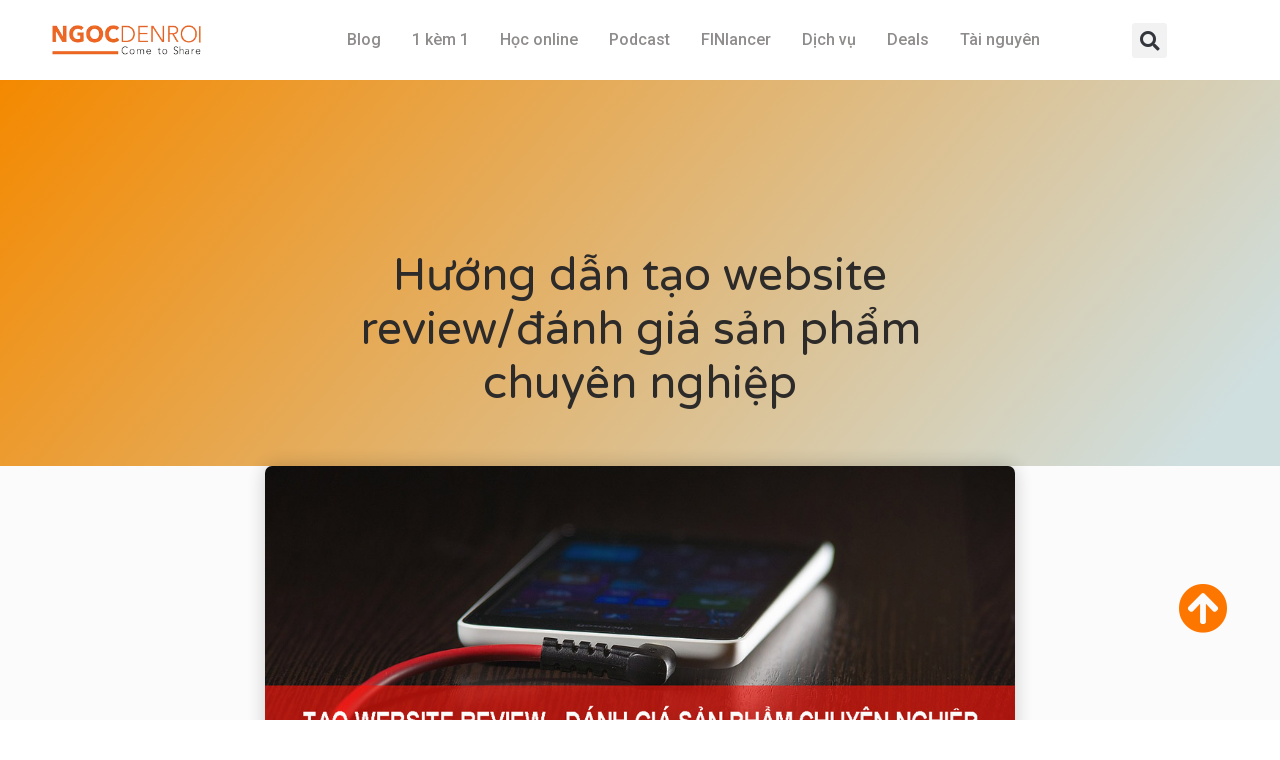

--- FILE ---
content_type: text/html; charset=UTF-8
request_url: https://ngocdenroi.com/blog/huong-dan-tao-website-review-danh-gia-san-pham.html
body_size: 43218
content:
<!doctype html>
<html lang="vi" prefix="og: https://ogp.me/ns#">
<head><meta charset="UTF-8"><script>if(navigator.userAgent.match(/MSIE|Internet Explorer/i)||navigator.userAgent.match(/Trident\/7\..*?rv:11/i)){var href=document.location.href;if(!href.match(/[?&]nowprocket/)){if(href.indexOf("?")==-1){if(href.indexOf("#")==-1){document.location.href=href+"?nowprocket=1"}else{document.location.href=href.replace("#","?nowprocket=1#")}}else{if(href.indexOf("#")==-1){document.location.href=href+"&nowprocket=1"}else{document.location.href=href.replace("#","&nowprocket=1#")}}}}</script><script>class RocketLazyLoadScripts{constructor(){this.triggerEvents=["keydown","mousedown","mousemove","touchmove","touchstart","touchend","wheel"],this.userEventHandler=this._triggerListener.bind(this),this.touchStartHandler=this._onTouchStart.bind(this),this.touchMoveHandler=this._onTouchMove.bind(this),this.touchEndHandler=this._onTouchEnd.bind(this),this.clickHandler=this._onClick.bind(this),this.interceptedClicks=[],window.addEventListener("pageshow",e=>{this.persisted=e.persisted}),window.addEventListener("DOMContentLoaded",()=>{this._preconnect3rdParties()}),this.delayedScripts={normal:[],async:[],defer:[]},this.trash=[],this.allJQueries=[]}_addUserInteractionListener(e){if(document.hidden){e._triggerListener();return}this.triggerEvents.forEach(t=>window.addEventListener(t,e.userEventHandler,{passive:!0})),window.addEventListener("touchstart",e.touchStartHandler,{passive:!0}),window.addEventListener("mousedown",e.touchStartHandler),document.addEventListener("visibilitychange",e.userEventHandler)}_removeUserInteractionListener(){this.triggerEvents.forEach(e=>window.removeEventListener(e,this.userEventHandler,{passive:!0})),document.removeEventListener("visibilitychange",this.userEventHandler)}_onTouchStart(e){"HTML"!==e.target.tagName&&(window.addEventListener("touchend",this.touchEndHandler),window.addEventListener("mouseup",this.touchEndHandler),window.addEventListener("touchmove",this.touchMoveHandler,{passive:!0}),window.addEventListener("mousemove",this.touchMoveHandler),e.target.addEventListener("click",this.clickHandler),this._renameDOMAttribute(e.target,"onclick","rocket-onclick"),this._pendingClickStarted())}_onTouchMove(e){window.removeEventListener("touchend",this.touchEndHandler),window.removeEventListener("mouseup",this.touchEndHandler),window.removeEventListener("touchmove",this.touchMoveHandler,{passive:!0}),window.removeEventListener("mousemove",this.touchMoveHandler),e.target.removeEventListener("click",this.clickHandler),this._renameDOMAttribute(e.target,"rocket-onclick","onclick"),this._pendingClickFinished()}_onTouchEnd(e){window.removeEventListener("touchend",this.touchEndHandler),window.removeEventListener("mouseup",this.touchEndHandler),window.removeEventListener("touchmove",this.touchMoveHandler,{passive:!0}),window.removeEventListener("mousemove",this.touchMoveHandler)}_onClick(e){e.target.removeEventListener("click",this.clickHandler),this._renameDOMAttribute(e.target,"rocket-onclick","onclick"),this.interceptedClicks.push(e),e.preventDefault(),e.stopPropagation(),e.stopImmediatePropagation(),this._pendingClickFinished()}_replayClicks(){window.removeEventListener("touchstart",this.touchStartHandler,{passive:!0}),window.removeEventListener("mousedown",this.touchStartHandler),this.interceptedClicks.forEach(e=>{e.target.dispatchEvent(new MouseEvent("click",{view:e.view,bubbles:!0,cancelable:!0}))})}_waitForPendingClicks(){return new Promise(e=>{this._isClickPending?this._pendingClickFinished=e:e()})}_pendingClickStarted(){this._isClickPending=!0}_pendingClickFinished(){this._isClickPending=!1}_renameDOMAttribute(e,t,i){e.hasAttribute&&e.hasAttribute(t)&&(event.target.setAttribute(i,event.target.getAttribute(t)),event.target.removeAttribute(t))}_triggerListener(){this._removeUserInteractionListener(this),"loading"===document.readyState?document.addEventListener("DOMContentLoaded",this._loadEverythingNow.bind(this)):this._loadEverythingNow()}_preconnect3rdParties(){let e=[];document.querySelectorAll("script[type=rocketlazyloadscript]").forEach(t=>{if(t.hasAttribute("src")){let i=new URL(t.src).origin;i!==location.origin&&e.push({src:i,crossOrigin:t.crossOrigin||"module"===t.getAttribute("data-rocket-type")})}}),e=[...new Map(e.map(e=>[JSON.stringify(e),e])).values()],this._batchInjectResourceHints(e,"preconnect")}async _loadEverythingNow(){this.lastBreath=Date.now(),this._delayEventListeners(this),this._delayJQueryReady(this),this._handleDocumentWrite(),this._registerAllDelayedScripts(),this._preloadAllScripts(),await this._loadScriptsFromList(this.delayedScripts.normal),await this._loadScriptsFromList(this.delayedScripts.defer),await this._loadScriptsFromList(this.delayedScripts.async);try{await this._triggerDOMContentLoaded(),await this._triggerWindowLoad()}catch(e){console.error(e)}window.dispatchEvent(new Event("rocket-allScriptsLoaded")),this._waitForPendingClicks().then(()=>{this._replayClicks()}),this._emptyTrash()}_registerAllDelayedScripts(){document.querySelectorAll("script[type=rocketlazyloadscript]").forEach(e=>{e.hasAttribute("data-rocket-src")?e.hasAttribute("async")&&!1!==e.async?this.delayedScripts.async.push(e):e.hasAttribute("defer")&&!1!==e.defer||"module"===e.getAttribute("data-rocket-type")?this.delayedScripts.defer.push(e):this.delayedScripts.normal.push(e):this.delayedScripts.normal.push(e)})}async _transformScript(e){return await this._littleBreath(),new Promise(t=>{function i(){e.setAttribute("data-rocket-status","executed"),t()}function r(){e.setAttribute("data-rocket-status","failed"),t()}try{let n=e.getAttribute("data-rocket-type"),s=e.getAttribute("data-rocket-src");if(n?(e.type=n,e.removeAttribute("data-rocket-type")):e.removeAttribute("type"),e.addEventListener("load",i),e.addEventListener("error",r),s)e.src=s,e.removeAttribute("data-rocket-src");else if(navigator.userAgent.indexOf("Firefox/")>0){var a=document.createElement("script");[...e.attributes].forEach(e=>{"type"!==e.nodeName&&a.setAttribute("data-rocket-type"===e.nodeName?"type":e.nodeName,e.nodeValue)}),a.text=e.text,e.parentNode.replaceChild(a,e),i()}else e.src="data:text/javascript;base64,"+btoa(e.text)}catch(o){r()}})}async _loadScriptsFromList(e){let t=e.shift();return t?(await this._transformScript(t),this._loadScriptsFromList(e)):Promise.resolve()}_preloadAllScripts(){this._batchInjectResourceHints([...this.delayedScripts.normal,...this.delayedScripts.defer,...this.delayedScripts.async],"preload")}_batchInjectResourceHints(e,t){var i=document.createDocumentFragment();e.forEach(e=>{let r=e.getAttribute&&e.getAttribute("data-rocket-src")||e.src;if(r){let n=document.createElement("link");n.href=r,n.rel=t,"preconnect"!==t&&(n.as="script"),e.getAttribute&&"module"===e.getAttribute("data-rocket-type")&&(n.crossOrigin=!0),e.crossOrigin&&(n.crossOrigin=e.crossOrigin),e.integrity&&(n.integrity=e.integrity),i.appendChild(n),this.trash.push(n)}}),document.head.appendChild(i)}_delayEventListeners(e){let t={};function i(e,i){!function e(i){!t[i]&&(t[i]={originalFunctions:{add:i.addEventListener,remove:i.removeEventListener},eventsToRewrite:[]},i.addEventListener=function(){arguments[0]=r(arguments[0]),t[i].originalFunctions.add.apply(i,arguments)},i.removeEventListener=function(){arguments[0]=r(arguments[0]),t[i].originalFunctions.remove.apply(i,arguments)});function r(e){return t[i].eventsToRewrite.indexOf(e)>=0?"rocket-"+e:e}}(e),t[e].eventsToRewrite.push(i)}function r(e,t){let i=e[t];Object.defineProperty(e,t,{get:()=>i||function(){},set(r){e["rocket"+t]=i=r}})}i(document,"DOMContentLoaded"),i(window,"DOMContentLoaded"),i(window,"load"),i(window,"pageshow"),i(document,"readystatechange"),r(document,"onreadystatechange"),r(window,"onload"),r(window,"onpageshow"),Object.defineProperty(document,"readyState",{get:()=>e.rocketReadyState,set(t){e.rocketReadyState=t}}),document.readyState="loading"}_delayJQueryReady(e){let t;function i(i){if(i&&i.fn&&!e.allJQueries.includes(i)){i.fn.ready=i.fn.init.prototype.ready=function(t){return e.domReadyFired?t.bind(document)(i):document.addEventListener("rocket-DOMContentLoaded",()=>t.bind(document)(i)),i([])};let r=i.fn.on;i.fn.on=i.fn.init.prototype.on=function(){if(this[0]===window){function e(e){return e.split(" ").map(e=>"load"===e||0===e.indexOf("load.")?"rocket-jquery-load":e).join(" ")}"string"==typeof arguments[0]||arguments[0]instanceof String?arguments[0]=e(arguments[0]):"object"==typeof arguments[0]&&Object.keys(arguments[0]).forEach(t=>{delete Object.assign(arguments[0],{[e(t)]:arguments[0][t]})[t]})}return r.apply(this,arguments),this},e.allJQueries.push(i)}t=i}i(window.jQuery),Object.defineProperty(window,"jQuery",{get:()=>t,set(e){i(e)}})}async _triggerDOMContentLoaded(){this.domReadyFired=!0,document.readyState="interactive",await this._littleBreath(),document.dispatchEvent(new Event("rocket-DOMContentLoaded")),await this._littleBreath(),window.dispatchEvent(new Event("rocket-DOMContentLoaded")),await this._littleBreath(),document.dispatchEvent(new Event("rocket-readystatechange")),await this._littleBreath(),document.rocketonreadystatechange&&document.rocketonreadystatechange()}async _triggerWindowLoad(){document.readyState="complete",await this._littleBreath(),window.dispatchEvent(new Event("rocket-load")),await this._littleBreath(),window.rocketonload&&window.rocketonload(),await this._littleBreath(),this.allJQueries.forEach(e=>e(window).trigger("rocket-jquery-load")),await this._littleBreath();let e=new Event("rocket-pageshow");e.persisted=this.persisted,window.dispatchEvent(e),await this._littleBreath(),window.rocketonpageshow&&window.rocketonpageshow({persisted:this.persisted})}_handleDocumentWrite(){let e=new Map;document.write=document.writeln=function(t){let i=document.currentScript;i||console.error("WPRocket unable to document.write this: "+t);let r=document.createRange(),n=i.parentElement,s=e.get(i);void 0===s&&(s=i.nextSibling,e.set(i,s));let a=document.createDocumentFragment();r.setStart(a,0),a.appendChild(r.createContextualFragment(t)),n.insertBefore(a,s)}}async _littleBreath(){Date.now()-this.lastBreath>45&&(await this._requestAnimFrame(),this.lastBreath=Date.now())}async _requestAnimFrame(){return document.hidden?new Promise(e=>setTimeout(e)):new Promise(e=>requestAnimationFrame(e))}_emptyTrash(){this.trash.forEach(e=>e.remove())}static run(){let e=new RocketLazyLoadScripts;e._addUserInteractionListener(e)}}RocketLazyLoadScripts.run();</script>
	
		<meta name="viewport" content="width=device-width, initial-scale=1">
	<link rel="profile" href="https://gmpg.org/xfn/11">
	
<!-- Social Warfare v4.5.5 https://warfareplugins.com - BEGINNING OF OUTPUT -->
<style>
	@font-face {
		font-family: "sw-icon-font";
		src:url("https://ngocdenroi.com/wp-content/plugins/social-warfare/assets/fonts/sw-icon-font.eot?ver=4.5.5");
		src:url("https://ngocdenroi.com/wp-content/plugins/social-warfare/assets/fonts/sw-icon-font.eot?ver=4.5.5#iefix") format("embedded-opentype"),
		url("https://ngocdenroi.com/wp-content/plugins/social-warfare/assets/fonts/sw-icon-font.woff?ver=4.5.5") format("woff"),
		url("https://ngocdenroi.com/wp-content/plugins/social-warfare/assets/fonts/sw-icon-font.ttf?ver=4.5.5") format("truetype"),
		url("https://ngocdenroi.com/wp-content/plugins/social-warfare/assets/fonts/sw-icon-font.svg?ver=4.5.5#1445203416") format("svg");
		font-weight: normal;
		font-style: normal;
		font-display:block;
	}
</style>
<!-- Social Warfare v4.5.5 https://warfareplugins.com - END OF OUTPUT -->


<!-- Tối ưu hóa công cụ tìm kiếm bởi Rank Math PRO - https://rankmath.com/ -->
<title>Hướng dẫn tạo website review/đánh giá sản phẩm chuyên nghiệp | Ngọc Đến Rồi</title><link rel="preload" as="style" href="https://fonts.googleapis.com/css?family=Roboto%3A100%2C100italic%2C200%2C200italic%2C300%2C300italic%2C400%2C400italic%2C500%2C500italic%2C600%2C600italic%2C700%2C700italic%2C800%2C800italic%2C900%2C900italic%7CRoboto%20Slab%3A100%2C100italic%2C200%2C200italic%2C300%2C300italic%2C400%2C400italic%2C500%2C500italic%2C600%2C600italic%2C700%2C700italic%2C800%2C800italic%2C900%2C900italic%7CMontserrat%3A100%2C100italic%2C200%2C200italic%2C300%2C300italic%2C400%2C400italic%2C500%2C500italic%2C600%2C600italic%2C700%2C700italic%2C800%2C800italic%2C900%2C900italic%7CVarela%20Round%3A100%2C100italic%2C200%2C200italic%2C300%2C300italic%2C400%2C400italic%2C500%2C500italic%2C600%2C600italic%2C700%2C700italic%2C800%2C800italic%2C900%2C900italic&#038;subset=vietnamese&#038;display=swap" /><link rel="stylesheet" href="https://fonts.googleapis.com/css?family=Roboto%3A100%2C100italic%2C200%2C200italic%2C300%2C300italic%2C400%2C400italic%2C500%2C500italic%2C600%2C600italic%2C700%2C700italic%2C800%2C800italic%2C900%2C900italic%7CRoboto%20Slab%3A100%2C100italic%2C200%2C200italic%2C300%2C300italic%2C400%2C400italic%2C500%2C500italic%2C600%2C600italic%2C700%2C700italic%2C800%2C800italic%2C900%2C900italic%7CMontserrat%3A100%2C100italic%2C200%2C200italic%2C300%2C300italic%2C400%2C400italic%2C500%2C500italic%2C600%2C600italic%2C700%2C700italic%2C800%2C800italic%2C900%2C900italic%7CVarela%20Round%3A100%2C100italic%2C200%2C200italic%2C300%2C300italic%2C400%2C400italic%2C500%2C500italic%2C600%2C600italic%2C700%2C700italic%2C800%2C800italic%2C900%2C900italic&#038;subset=vietnamese&#038;display=swap" media="print" onload="this.media='all'" /><noscript><link rel="stylesheet" href="https://fonts.googleapis.com/css?family=Roboto%3A100%2C100italic%2C200%2C200italic%2C300%2C300italic%2C400%2C400italic%2C500%2C500italic%2C600%2C600italic%2C700%2C700italic%2C800%2C800italic%2C900%2C900italic%7CRoboto%20Slab%3A100%2C100italic%2C200%2C200italic%2C300%2C300italic%2C400%2C400italic%2C500%2C500italic%2C600%2C600italic%2C700%2C700italic%2C800%2C800italic%2C900%2C900italic%7CMontserrat%3A100%2C100italic%2C200%2C200italic%2C300%2C300italic%2C400%2C400italic%2C500%2C500italic%2C600%2C600italic%2C700%2C700italic%2C800%2C800italic%2C900%2C900italic%7CVarela%20Round%3A100%2C100italic%2C200%2C200italic%2C300%2C300italic%2C400%2C400italic%2C500%2C500italic%2C600%2C600italic%2C700%2C700italic%2C800%2C800italic%2C900%2C900italic&#038;subset=vietnamese&#038;display=swap" /></noscript><link rel="stylesheet" href="https://ngocdenroi.com/wp-content/cache/min/1/40a76da540b7542ecaa66fb1a8aeef55.css" media="all" data-minify="1" />
<meta name="description" content="Bạn đang muốn tạo cho mình một website đánh giá sản phẩm? Bạn muốn các bài viết của mình được hiển thị như hình bên dưới. Sau khi người đọc xem thông tin sản"/>
<meta name="robots" content="follow, index, max-snippet:-1, max-video-preview:-1, max-image-preview:large"/>
<link rel="canonical" href="https://ngocdenroi.com/blog/huong-dan-tao-website-review-danh-gia-san-pham.html" />
<meta property="og:locale" content="vi_VN" />
<meta property="og:type" content="article" />
<meta property="og:title" content="Hướng dẫn tạo website review/đánh giá sản phẩm chuyên nghiệp | Ngọc Đến Rồi" />
<meta property="og:description" content="Bạn đang muốn tạo cho mình một website đánh giá sản phẩm? Bạn muốn các bài viết của mình được hiển thị như hình bên dưới. Sau khi người đọc xem thông tin sản" />
<meta property="og:url" content="https://ngocdenroi.com/blog/huong-dan-tao-website-review-danh-gia-san-pham.html" />
<meta property="og:site_name" content="Ngọc Đến Rồi" />
<meta property="article:publisher" content="https://www.facebook.com/ngocdenroidotcom" />
<meta property="article:author" content="https://facebook.com/ngocdenroidotcom" />
<meta property="article:tag" content="Phát triển blog" />
<meta property="article:tag" content="Viết blog chuyên nghiệp" />
<meta property="article:section" content="Blog" />
<meta property="og:updated_time" content="2016-08-10T14:49:43+07:00" />
<meta property="fb:app_id" content="465328243668655" />
<meta property="og:image" content="https://ngocdenroi.com/wp-content/uploads/2016/03/tao-website-review-danh-gia-san-pham-01.jpg" />
<meta property="og:image:secure_url" content="https://ngocdenroi.com/wp-content/uploads/2016/03/tao-website-review-danh-gia-san-pham-01.jpg" />
<meta property="og:image:width" content="1024" />
<meta property="og:image:height" content="512" />
<meta property="og:image:alt" content="Huong dan tao website review đanh gia san pham" />
<meta property="og:image:type" content="image/jpeg" />
<meta property="article:published_time" content="2016-03-07T09:20:38+07:00" />
<meta property="article:modified_time" content="2016-08-10T14:49:43+07:00" />
<meta name="twitter:card" content="summary_large_image" />
<meta name="twitter:title" content="Hướng dẫn tạo website review/đánh giá sản phẩm chuyên nghiệp | Ngọc Đến Rồi" />
<meta name="twitter:description" content="Bạn đang muốn tạo cho mình một website đánh giá sản phẩm? Bạn muốn các bài viết của mình được hiển thị như hình bên dưới. Sau khi người đọc xem thông tin sản" />
<meta name="twitter:site" content="@nangoc84" />
<meta name="twitter:creator" content="@nangoc84" />
<meta name="twitter:image" content="https://ngocdenroi.com/wp-content/uploads/2016/03/tao-website-review-danh-gia-san-pham-01.jpg" />
<meta name="twitter:label1" content="Được viết bởi" />
<meta name="twitter:data1" content="Nguyễn Anh Ngọc" />
<meta name="twitter:label2" content="Thời gian để đọc" />
<meta name="twitter:data2" content="8 phút" />
<script type="application/ld+json" class="rank-math-schema-pro">{"@context":"https://schema.org","@graph":[{"@type":["Person","Organization"],"@id":"https://ngocdenroi.com/#person","name":"Nguy\u1ec5n Anh Ng\u1ecdc","sameAs":["https://www.facebook.com/ngocdenroidotcom","https://twitter.com/nangoc84"],"logo":{"@type":"ImageObject","@id":"https://ngocdenroi.com/#logo","url":"https://ngocdenroi.com/wp-content/uploads/2020/08/cropped-logo-ngocdenroi05-final-1.png","contentUrl":"https://ngocdenroi.com/wp-content/uploads/2020/08/cropped-logo-ngocdenroi05-final-1.png","caption":"Nguy\u1ec5n Anh Ng\u1ecdc","inLanguage":"vi","width":"240","height":"49"},"image":{"@type":"ImageObject","@id":"https://ngocdenroi.com/#logo","url":"https://ngocdenroi.com/wp-content/uploads/2020/08/cropped-logo-ngocdenroi05-final-1.png","contentUrl":"https://ngocdenroi.com/wp-content/uploads/2020/08/cropped-logo-ngocdenroi05-final-1.png","caption":"Nguy\u1ec5n Anh Ng\u1ecdc","inLanguage":"vi","width":"240","height":"49"}},{"@type":"WebSite","@id":"https://ngocdenroi.com/#website","url":"https://ngocdenroi.com","name":"Nguy\u1ec5n Anh Ng\u1ecdc","publisher":{"@id":"https://ngocdenroi.com/#person"},"inLanguage":"vi"},{"@type":"ImageObject","@id":"https://ngocdenroi.com/wp-content/uploads/2016/03/tao-website-review-danh-gia-san-pham-01.jpg","url":"https://ngocdenroi.com/wp-content/uploads/2016/03/tao-website-review-danh-gia-san-pham-01.jpg","width":"1024","height":"512","caption":"Huong dan tao website review \u0111anh gia san pham","inLanguage":"vi"},{"@type":"BreadcrumbList","@id":"https://ngocdenroi.com/blog/huong-dan-tao-website-review-danh-gia-san-pham.html#breadcrumb","itemListElement":[{"@type":"ListItem","position":"1","item":{"@id":"https://ngocdenroi.com","name":"Home"}},{"@type":"ListItem","position":"2","item":{"@id":"https://ngocdenroi.com/blog","name":"Blog"}},{"@type":"ListItem","position":"3","item":{"@id":"https://ngocdenroi.com/blog/huong-dan-tao-website-review-danh-gia-san-pham.html","name":"H\u01b0\u1edbng d\u1eabn t\u1ea1o website review/\u0111\u00e1nh gi\u00e1 s\u1ea3n ph\u1ea9m chuy\u00ean nghi\u1ec7p"}}]},{"@type":"WebPage","@id":"https://ngocdenroi.com/blog/huong-dan-tao-website-review-danh-gia-san-pham.html#webpage","url":"https://ngocdenroi.com/blog/huong-dan-tao-website-review-danh-gia-san-pham.html","name":"H\u01b0\u1edbng d\u1eabn t\u1ea1o website review/\u0111\u00e1nh gi\u00e1 s\u1ea3n ph\u1ea9m chuy\u00ean nghi\u1ec7p | Ng\u1ecdc \u0110\u1ebfn R\u1ed3i","datePublished":"2016-03-07T09:20:38+07:00","dateModified":"2016-08-10T14:49:43+07:00","isPartOf":{"@id":"https://ngocdenroi.com/#website"},"primaryImageOfPage":{"@id":"https://ngocdenroi.com/wp-content/uploads/2016/03/tao-website-review-danh-gia-san-pham-01.jpg"},"inLanguage":"vi","breadcrumb":{"@id":"https://ngocdenroi.com/blog/huong-dan-tao-website-review-danh-gia-san-pham.html#breadcrumb"}},{"@type":"Person","@id":"https://ngocdenroi.com/author/nguyen-anh-ngoc","name":"Nguy\u1ec5n Anh Ng\u1ecdc","description":"NgocDenRoi.com l\u00e0 m\u1ed9t blog h\u01b0\u1edbng d\u1eabn k\u1ef9 n\u0103ng vi\u1ebft blog chuy\u00ean nghi\u1ec7p, ki\u1ebfm ti\u1ec1n online, x\u00e2y d\u1ef1ng ngu\u1ed3n thu nh\u1eadp t\u1eeb internet!","url":"https://ngocdenroi.com/author/nguyen-anh-ngoc","image":{"@type":"ImageObject","@id":"https://secure.gravatar.com/avatar/6965194d4fe81b9339fbfc6d03066ef4e330ef47ced1c35721329947047f842e?s=96&amp;d=monsterid&amp;r=g","url":"https://secure.gravatar.com/avatar/6965194d4fe81b9339fbfc6d03066ef4e330ef47ced1c35721329947047f842e?s=96&amp;d=monsterid&amp;r=g","caption":"Nguy\u1ec5n Anh Ng\u1ecdc","inLanguage":"vi"},"sameAs":["https://Ngocdenroi.com","https://facebook.com/ngocdenroidotcom"]},{"@type":"BlogPosting","headline":"H\u01b0\u1edbng d\u1eabn t\u1ea1o website review/\u0111\u00e1nh gi\u00e1 s\u1ea3n ph\u1ea9m chuy\u00ean nghi\u1ec7p | Ng\u1ecdc \u0110\u1ebfn R\u1ed3i","datePublished":"2016-03-07T09:20:38+07:00","dateModified":"2016-08-10T14:49:43+07:00","articleSection":"Blog","author":{"@id":"https://ngocdenroi.com/author/nguyen-anh-ngoc","name":"Nguy\u1ec5n Anh Ng\u1ecdc"},"publisher":{"@id":"https://ngocdenroi.com/#person"},"description":"B\u1ea1n \u0111ang mu\u1ed1n t\u1ea1o cho m\u00ecnh m\u1ed9t website \u0111\u00e1nh gi\u00e1 s\u1ea3n ph\u1ea9m? B\u1ea1n mu\u1ed1n c\u00e1c b\u00e0i vi\u1ebft c\u1ee7a m\u00ecnh \u0111\u01b0\u1ee3c hi\u1ec3n th\u1ecb nh\u01b0 h\u00ecnh b\u00ean d\u01b0\u1edbi. Sau khi ng\u01b0\u1eddi \u0111\u1ecdc xem th\u00f4ng tin s\u1ea3n","name":"H\u01b0\u1edbng d\u1eabn t\u1ea1o website review/\u0111\u00e1nh gi\u00e1 s\u1ea3n ph\u1ea9m chuy\u00ean nghi\u1ec7p | Ng\u1ecdc \u0110\u1ebfn R\u1ed3i","@id":"https://ngocdenroi.com/blog/huong-dan-tao-website-review-danh-gia-san-pham.html#richSnippet","isPartOf":{"@id":"https://ngocdenroi.com/blog/huong-dan-tao-website-review-danh-gia-san-pham.html#webpage"},"image":{"@id":"https://ngocdenroi.com/wp-content/uploads/2016/03/tao-website-review-danh-gia-san-pham-01.jpg"},"inLanguage":"vi","mainEntityOfPage":{"@id":"https://ngocdenroi.com/blog/huong-dan-tao-website-review-danh-gia-san-pham.html#webpage"}}]}</script>
<!-- /Plugin SEO WordPress Rank Math -->

<link rel='dns-prefetch' href='//stats.wp.com' />
<link href='https://fonts.gstatic.com' crossorigin rel='preconnect' />
<link rel="alternate" type="application/rss+xml" title="Dòng thông tin Ngọc Đến Rồi &raquo;" href="https://ngocdenroi.com/feed" />
<link rel="alternate" type="application/rss+xml" title="Ngọc Đến Rồi &raquo; Dòng bình luận" href="https://ngocdenroi.com/comments/feed" />
<link rel="alternate" type="application/rss+xml" title="Ngọc Đến Rồi &raquo; Hướng dẫn tạo website review/đánh giá sản phẩm chuyên nghiệp Dòng bình luận" href="https://ngocdenroi.com/blog/huong-dan-tao-website-review-danh-gia-san-pham.html/feed" />
<link rel="alternate" title="oNhúng (JSON)" type="application/json+oembed" href="https://ngocdenroi.com/wp-json/oembed/1.0/embed?url=https%3A%2F%2Fngocdenroi.com%2Fblog%2Fhuong-dan-tao-website-review-danh-gia-san-pham.html" />
<link rel="alternate" title="oNhúng (XML)" type="text/xml+oembed" href="https://ngocdenroi.com/wp-json/oembed/1.0/embed?url=https%3A%2F%2Fngocdenroi.com%2Fblog%2Fhuong-dan-tao-website-review-danh-gia-san-pham.html&#038;format=xml" />
<style id='wp-img-auto-sizes-contain-inline-css' type='text/css'>
img:is([sizes=auto i],[sizes^="auto," i]){contain-intrinsic-size:3000px 1500px}
/*# sourceURL=wp-img-auto-sizes-contain-inline-css */
</style>

<style id='wp-emoji-styles-inline-css' type='text/css'>

	img.wp-smiley, img.emoji {
		display: inline !important;
		border: none !important;
		box-shadow: none !important;
		height: 1em !important;
		width: 1em !important;
		margin: 0 0.07em !important;
		vertical-align: -0.1em !important;
		background: none !important;
		padding: 0 !important;
	}
/*# sourceURL=wp-emoji-styles-inline-css */
</style>

<style id='wp-block-library-inline-css' type='text/css'>
.has-text-align-justify{text-align:justify;}

/*# sourceURL=wp-block-library-inline-css */
</style><style id='wp-block-heading-inline-css' type='text/css'>
h1:where(.wp-block-heading).has-background,h2:where(.wp-block-heading).has-background,h3:where(.wp-block-heading).has-background,h4:where(.wp-block-heading).has-background,h5:where(.wp-block-heading).has-background,h6:where(.wp-block-heading).has-background{padding:1.25em 2.375em}h1.has-text-align-left[style*=writing-mode]:where([style*=vertical-lr]),h1.has-text-align-right[style*=writing-mode]:where([style*=vertical-rl]),h2.has-text-align-left[style*=writing-mode]:where([style*=vertical-lr]),h2.has-text-align-right[style*=writing-mode]:where([style*=vertical-rl]),h3.has-text-align-left[style*=writing-mode]:where([style*=vertical-lr]),h3.has-text-align-right[style*=writing-mode]:where([style*=vertical-rl]),h4.has-text-align-left[style*=writing-mode]:where([style*=vertical-lr]),h4.has-text-align-right[style*=writing-mode]:where([style*=vertical-rl]),h5.has-text-align-left[style*=writing-mode]:where([style*=vertical-lr]),h5.has-text-align-right[style*=writing-mode]:where([style*=vertical-rl]),h6.has-text-align-left[style*=writing-mode]:where([style*=vertical-lr]),h6.has-text-align-right[style*=writing-mode]:where([style*=vertical-rl]){rotate:180deg}
/*# sourceURL=https://ngocdenroi.com/wp-includes/blocks/heading/style.min.css */
</style>
<style id='wp-block-paragraph-inline-css' type='text/css'>
.is-small-text{font-size:.875em}.is-regular-text{font-size:1em}.is-large-text{font-size:2.25em}.is-larger-text{font-size:3em}.has-drop-cap:not(:focus):first-letter{float:left;font-size:8.4em;font-style:normal;font-weight:100;line-height:.68;margin:.05em .1em 0 0;text-transform:uppercase}body.rtl .has-drop-cap:not(:focus):first-letter{float:none;margin-left:.1em}p.has-drop-cap.has-background{overflow:hidden}:root :where(p.has-background){padding:1.25em 2.375em}:where(p.has-text-color:not(.has-link-color)) a{color:inherit}p.has-text-align-left[style*="writing-mode:vertical-lr"],p.has-text-align-right[style*="writing-mode:vertical-rl"]{rotate:180deg}
/*# sourceURL=https://ngocdenroi.com/wp-includes/blocks/paragraph/style.min.css */
</style>
<style id='global-styles-inline-css' type='text/css'>
:root{--wp--preset--aspect-ratio--square: 1;--wp--preset--aspect-ratio--4-3: 4/3;--wp--preset--aspect-ratio--3-4: 3/4;--wp--preset--aspect-ratio--3-2: 3/2;--wp--preset--aspect-ratio--2-3: 2/3;--wp--preset--aspect-ratio--16-9: 16/9;--wp--preset--aspect-ratio--9-16: 9/16;--wp--preset--color--black: #000000;--wp--preset--color--cyan-bluish-gray: #abb8c3;--wp--preset--color--white: #ffffff;--wp--preset--color--pale-pink: #f78da7;--wp--preset--color--vivid-red: #cf2e2e;--wp--preset--color--luminous-vivid-orange: #ff6900;--wp--preset--color--luminous-vivid-amber: #fcb900;--wp--preset--color--light-green-cyan: #7bdcb5;--wp--preset--color--vivid-green-cyan: #00d084;--wp--preset--color--pale-cyan-blue: #8ed1fc;--wp--preset--color--vivid-cyan-blue: #0693e3;--wp--preset--color--vivid-purple: #9b51e0;--wp--preset--gradient--vivid-cyan-blue-to-vivid-purple: linear-gradient(135deg,rgb(6,147,227) 0%,rgb(155,81,224) 100%);--wp--preset--gradient--light-green-cyan-to-vivid-green-cyan: linear-gradient(135deg,rgb(122,220,180) 0%,rgb(0,208,130) 100%);--wp--preset--gradient--luminous-vivid-amber-to-luminous-vivid-orange: linear-gradient(135deg,rgb(252,185,0) 0%,rgb(255,105,0) 100%);--wp--preset--gradient--luminous-vivid-orange-to-vivid-red: linear-gradient(135deg,rgb(255,105,0) 0%,rgb(207,46,46) 100%);--wp--preset--gradient--very-light-gray-to-cyan-bluish-gray: linear-gradient(135deg,rgb(238,238,238) 0%,rgb(169,184,195) 100%);--wp--preset--gradient--cool-to-warm-spectrum: linear-gradient(135deg,rgb(74,234,220) 0%,rgb(151,120,209) 20%,rgb(207,42,186) 40%,rgb(238,44,130) 60%,rgb(251,105,98) 80%,rgb(254,248,76) 100%);--wp--preset--gradient--blush-light-purple: linear-gradient(135deg,rgb(255,206,236) 0%,rgb(152,150,240) 100%);--wp--preset--gradient--blush-bordeaux: linear-gradient(135deg,rgb(254,205,165) 0%,rgb(254,45,45) 50%,rgb(107,0,62) 100%);--wp--preset--gradient--luminous-dusk: linear-gradient(135deg,rgb(255,203,112) 0%,rgb(199,81,192) 50%,rgb(65,88,208) 100%);--wp--preset--gradient--pale-ocean: linear-gradient(135deg,rgb(255,245,203) 0%,rgb(182,227,212) 50%,rgb(51,167,181) 100%);--wp--preset--gradient--electric-grass: linear-gradient(135deg,rgb(202,248,128) 0%,rgb(113,206,126) 100%);--wp--preset--gradient--midnight: linear-gradient(135deg,rgb(2,3,129) 0%,rgb(40,116,252) 100%);--wp--preset--font-size--small: 13px;--wp--preset--font-size--medium: 20px;--wp--preset--font-size--large: 36px;--wp--preset--font-size--x-large: 42px;--wp--preset--spacing--20: 0.44rem;--wp--preset--spacing--30: 0.67rem;--wp--preset--spacing--40: 1rem;--wp--preset--spacing--50: 1.5rem;--wp--preset--spacing--60: 2.25rem;--wp--preset--spacing--70: 3.38rem;--wp--preset--spacing--80: 5.06rem;--wp--preset--shadow--natural: 6px 6px 9px rgba(0, 0, 0, 0.2);--wp--preset--shadow--deep: 12px 12px 50px rgba(0, 0, 0, 0.4);--wp--preset--shadow--sharp: 6px 6px 0px rgba(0, 0, 0, 0.2);--wp--preset--shadow--outlined: 6px 6px 0px -3px rgb(255, 255, 255), 6px 6px rgb(0, 0, 0);--wp--preset--shadow--crisp: 6px 6px 0px rgb(0, 0, 0);}:where(.is-layout-flex){gap: 0.5em;}:where(.is-layout-grid){gap: 0.5em;}body .is-layout-flex{display: flex;}.is-layout-flex{flex-wrap: wrap;align-items: center;}.is-layout-flex > :is(*, div){margin: 0;}body .is-layout-grid{display: grid;}.is-layout-grid > :is(*, div){margin: 0;}:where(.wp-block-columns.is-layout-flex){gap: 2em;}:where(.wp-block-columns.is-layout-grid){gap: 2em;}:where(.wp-block-post-template.is-layout-flex){gap: 1.25em;}:where(.wp-block-post-template.is-layout-grid){gap: 1.25em;}.has-black-color{color: var(--wp--preset--color--black) !important;}.has-cyan-bluish-gray-color{color: var(--wp--preset--color--cyan-bluish-gray) !important;}.has-white-color{color: var(--wp--preset--color--white) !important;}.has-pale-pink-color{color: var(--wp--preset--color--pale-pink) !important;}.has-vivid-red-color{color: var(--wp--preset--color--vivid-red) !important;}.has-luminous-vivid-orange-color{color: var(--wp--preset--color--luminous-vivid-orange) !important;}.has-luminous-vivid-amber-color{color: var(--wp--preset--color--luminous-vivid-amber) !important;}.has-light-green-cyan-color{color: var(--wp--preset--color--light-green-cyan) !important;}.has-vivid-green-cyan-color{color: var(--wp--preset--color--vivid-green-cyan) !important;}.has-pale-cyan-blue-color{color: var(--wp--preset--color--pale-cyan-blue) !important;}.has-vivid-cyan-blue-color{color: var(--wp--preset--color--vivid-cyan-blue) !important;}.has-vivid-purple-color{color: var(--wp--preset--color--vivid-purple) !important;}.has-black-background-color{background-color: var(--wp--preset--color--black) !important;}.has-cyan-bluish-gray-background-color{background-color: var(--wp--preset--color--cyan-bluish-gray) !important;}.has-white-background-color{background-color: var(--wp--preset--color--white) !important;}.has-pale-pink-background-color{background-color: var(--wp--preset--color--pale-pink) !important;}.has-vivid-red-background-color{background-color: var(--wp--preset--color--vivid-red) !important;}.has-luminous-vivid-orange-background-color{background-color: var(--wp--preset--color--luminous-vivid-orange) !important;}.has-luminous-vivid-amber-background-color{background-color: var(--wp--preset--color--luminous-vivid-amber) !important;}.has-light-green-cyan-background-color{background-color: var(--wp--preset--color--light-green-cyan) !important;}.has-vivid-green-cyan-background-color{background-color: var(--wp--preset--color--vivid-green-cyan) !important;}.has-pale-cyan-blue-background-color{background-color: var(--wp--preset--color--pale-cyan-blue) !important;}.has-vivid-cyan-blue-background-color{background-color: var(--wp--preset--color--vivid-cyan-blue) !important;}.has-vivid-purple-background-color{background-color: var(--wp--preset--color--vivid-purple) !important;}.has-black-border-color{border-color: var(--wp--preset--color--black) !important;}.has-cyan-bluish-gray-border-color{border-color: var(--wp--preset--color--cyan-bluish-gray) !important;}.has-white-border-color{border-color: var(--wp--preset--color--white) !important;}.has-pale-pink-border-color{border-color: var(--wp--preset--color--pale-pink) !important;}.has-vivid-red-border-color{border-color: var(--wp--preset--color--vivid-red) !important;}.has-luminous-vivid-orange-border-color{border-color: var(--wp--preset--color--luminous-vivid-orange) !important;}.has-luminous-vivid-amber-border-color{border-color: var(--wp--preset--color--luminous-vivid-amber) !important;}.has-light-green-cyan-border-color{border-color: var(--wp--preset--color--light-green-cyan) !important;}.has-vivid-green-cyan-border-color{border-color: var(--wp--preset--color--vivid-green-cyan) !important;}.has-pale-cyan-blue-border-color{border-color: var(--wp--preset--color--pale-cyan-blue) !important;}.has-vivid-cyan-blue-border-color{border-color: var(--wp--preset--color--vivid-cyan-blue) !important;}.has-vivid-purple-border-color{border-color: var(--wp--preset--color--vivid-purple) !important;}.has-vivid-cyan-blue-to-vivid-purple-gradient-background{background: var(--wp--preset--gradient--vivid-cyan-blue-to-vivid-purple) !important;}.has-light-green-cyan-to-vivid-green-cyan-gradient-background{background: var(--wp--preset--gradient--light-green-cyan-to-vivid-green-cyan) !important;}.has-luminous-vivid-amber-to-luminous-vivid-orange-gradient-background{background: var(--wp--preset--gradient--luminous-vivid-amber-to-luminous-vivid-orange) !important;}.has-luminous-vivid-orange-to-vivid-red-gradient-background{background: var(--wp--preset--gradient--luminous-vivid-orange-to-vivid-red) !important;}.has-very-light-gray-to-cyan-bluish-gray-gradient-background{background: var(--wp--preset--gradient--very-light-gray-to-cyan-bluish-gray) !important;}.has-cool-to-warm-spectrum-gradient-background{background: var(--wp--preset--gradient--cool-to-warm-spectrum) !important;}.has-blush-light-purple-gradient-background{background: var(--wp--preset--gradient--blush-light-purple) !important;}.has-blush-bordeaux-gradient-background{background: var(--wp--preset--gradient--blush-bordeaux) !important;}.has-luminous-dusk-gradient-background{background: var(--wp--preset--gradient--luminous-dusk) !important;}.has-pale-ocean-gradient-background{background: var(--wp--preset--gradient--pale-ocean) !important;}.has-electric-grass-gradient-background{background: var(--wp--preset--gradient--electric-grass) !important;}.has-midnight-gradient-background{background: var(--wp--preset--gradient--midnight) !important;}.has-small-font-size{font-size: var(--wp--preset--font-size--small) !important;}.has-medium-font-size{font-size: var(--wp--preset--font-size--medium) !important;}.has-large-font-size{font-size: var(--wp--preset--font-size--large) !important;}.has-x-large-font-size{font-size: var(--wp--preset--font-size--x-large) !important;}
/*# sourceURL=global-styles-inline-css */
</style>

<style id='classic-theme-styles-inline-css' type='text/css'>
/*! This file is auto-generated */
.wp-block-button__link{color:#fff;background-color:#32373c;border-radius:9999px;box-shadow:none;text-decoration:none;padding:calc(.667em + 2px) calc(1.333em + 2px);font-size:1.125em}.wp-block-file__button{background:#32373c;color:#fff;text-decoration:none}
/*# sourceURL=/wp-includes/css/classic-themes.min.css */
</style>




<style id='wpdiscuz-frontend-css-inline-css' type='text/css'>
 #wpdcom .wpd-blog-administrator .wpd-comment-label{color:#ffffff;background-color:#F48900;border:none}#wpdcom .wpd-blog-administrator .wpd-comment-author, #wpdcom .wpd-blog-administrator .wpd-comment-author a{color:#F48900}#wpdcom.wpd-layout-1 .wpd-comment .wpd-blog-administrator .wpd-avatar img{border-color:#F48900}#wpdcom.wpd-layout-2 .wpd-comment.wpd-reply .wpd-comment-wrap.wpd-blog-administrator{border-left:3px solid #F48900}#wpdcom.wpd-layout-2 .wpd-comment .wpd-blog-administrator .wpd-avatar img{border-bottom-color:#F48900}#wpdcom.wpd-layout-3 .wpd-blog-administrator .wpd-comment-subheader{border-top:1px dashed #F48900}#wpdcom.wpd-layout-3 .wpd-reply .wpd-blog-administrator .wpd-comment-right{border-left:1px solid #F48900}#wpdcom .wpd-blog-editor .wpd-comment-label{color:#ffffff;background-color:#00B38F;border:none}#wpdcom .wpd-blog-editor .wpd-comment-author, #wpdcom .wpd-blog-editor .wpd-comment-author a{color:#00B38F}#wpdcom.wpd-layout-1 .wpd-comment .wpd-blog-editor .wpd-avatar img{border-color:#00B38F}#wpdcom.wpd-layout-2 .wpd-comment.wpd-reply .wpd-comment-wrap.wpd-blog-editor{border-left:3px solid #00B38F}#wpdcom.wpd-layout-2 .wpd-comment .wpd-blog-editor .wpd-avatar img{border-bottom-color:#00B38F}#wpdcom.wpd-layout-3 .wpd-blog-editor .wpd-comment-subheader{border-top:1px dashed #00B38F}#wpdcom.wpd-layout-3 .wpd-reply .wpd-blog-editor .wpd-comment-right{border-left:1px solid #00B38F}#wpdcom .wpd-blog-author .wpd-comment-label{color:#ffffff;background-color:#00B38F;border:none}#wpdcom .wpd-blog-author .wpd-comment-author, #wpdcom .wpd-blog-author .wpd-comment-author a{color:#00B38F}#wpdcom.wpd-layout-1 .wpd-comment .wpd-blog-author .wpd-avatar img{border-color:#00B38F}#wpdcom.wpd-layout-2 .wpd-comment .wpd-blog-author .wpd-avatar img{border-bottom-color:#00B38F}#wpdcom.wpd-layout-3 .wpd-blog-author .wpd-comment-subheader{border-top:1px dashed #00B38F}#wpdcom.wpd-layout-3 .wpd-reply .wpd-blog-author .wpd-comment-right{border-left:1px solid #00B38F}#wpdcom .wpd-blog-contributor .wpd-comment-label{color:#ffffff;background-color:#00B38F;border:none}#wpdcom .wpd-blog-contributor .wpd-comment-author, #wpdcom .wpd-blog-contributor .wpd-comment-author a{color:#00B38F}#wpdcom.wpd-layout-1 .wpd-comment .wpd-blog-contributor .wpd-avatar img{border-color:#00B38F}#wpdcom.wpd-layout-2 .wpd-comment .wpd-blog-contributor .wpd-avatar img{border-bottom-color:#00B38F}#wpdcom.wpd-layout-3 .wpd-blog-contributor .wpd-comment-subheader{border-top:1px dashed #00B38F}#wpdcom.wpd-layout-3 .wpd-reply .wpd-blog-contributor .wpd-comment-right{border-left:1px solid #00B38F}#wpdcom .wpd-blog-subscriber .wpd-comment-label{color:#ffffff;background-color:#00B38F;border:none}#wpdcom .wpd-blog-subscriber .wpd-comment-author, #wpdcom .wpd-blog-subscriber .wpd-comment-author a{color:#00B38F}#wpdcom.wpd-layout-2 .wpd-comment .wpd-blog-subscriber .wpd-avatar img{border-bottom-color:#00B38F}#wpdcom.wpd-layout-3 .wpd-blog-subscriber .wpd-comment-subheader{border-top:1px dashed #00B38F}#wpdcom .wpd-blog-employer .wpd-comment-label{color:#ffffff;background-color:#00B38F;border:none}#wpdcom .wpd-blog-employer .wpd-comment-author, #wpdcom .wpd-blog-employer .wpd-comment-author a{color:#00B38F}#wpdcom.wpd-layout-1 .wpd-comment .wpd-blog-employer .wpd-avatar img{border-color:#00B38F}#wpdcom.wpd-layout-2 .wpd-comment .wpd-blog-employer .wpd-avatar img{border-bottom-color:#00B38F}#wpdcom.wpd-layout-3 .wpd-blog-employer .wpd-comment-subheader{border-top:1px dashed #00B38F}#wpdcom.wpd-layout-3 .wpd-reply .wpd-blog-employer .wpd-comment-right{border-left:1px solid #00B38F}#wpdcom .wpd-blog-post_author .wpd-comment-label{color:#ffffff;background-color:rgb(244, 137, 0);border:none}#wpdcom .wpd-blog-post_author .wpd-comment-author, #wpdcom .wpd-blog-post_author .wpd-comment-author a{color:rgb(244, 137, 0)}#wpdcom .wpd-blog-post_author .wpd-avatar img{border-color:rgb(244, 137, 0)}#wpdcom.wpd-layout-1 .wpd-comment .wpd-blog-post_author .wpd-avatar img{border-color:rgb(244, 137, 0)}#wpdcom.wpd-layout-2 .wpd-comment.wpd-reply .wpd-comment-wrap.wpd-blog-post_author{border-left:3px solid rgb(244, 137, 0)}#wpdcom.wpd-layout-2 .wpd-comment .wpd-blog-post_author .wpd-avatar img{border-bottom-color:rgb(244, 137, 0)}#wpdcom.wpd-layout-3 .wpd-blog-post_author .wpd-comment-subheader{border-top:1px dashed rgb(244, 137, 0)}#wpdcom.wpd-layout-3 .wpd-reply .wpd-blog-post_author .wpd-comment-right{border-left:1px solid rgb(244, 137, 0)}#wpdcom .wpd-blog-guest .wpd-comment-label{color:#ffffff;background-color:#00B38F;border:none}#wpdcom .wpd-blog-guest .wpd-comment-author, #wpdcom .wpd-blog-guest .wpd-comment-author a{color:#00B38F}#wpdcom.wpd-layout-3 .wpd-blog-guest .wpd-comment-subheader{border-top:1px dashed #00B38F}#comments, #respond, .comments-area, #wpdcom{}#wpdcom .ql-editor > *{color:#777777}#wpdcom .ql-editor::before{}#wpdcom .ql-toolbar{border:1px solid #DDDDDD;border-top:none}#wpdcom .ql-container{border:1px solid #DDDDDD;border-bottom:none}#wpdcom .wpd-form-row .wpdiscuz-item input[type="text"], #wpdcom .wpd-form-row .wpdiscuz-item input[type="email"], #wpdcom .wpd-form-row .wpdiscuz-item input[type="url"], #wpdcom .wpd-form-row .wpdiscuz-item input[type="color"], #wpdcom .wpd-form-row .wpdiscuz-item input[type="date"], #wpdcom .wpd-form-row .wpdiscuz-item input[type="datetime"], #wpdcom .wpd-form-row .wpdiscuz-item input[type="datetime-local"], #wpdcom .wpd-form-row .wpdiscuz-item input[type="month"], #wpdcom .wpd-form-row .wpdiscuz-item input[type="number"], #wpdcom .wpd-form-row .wpdiscuz-item input[type="time"], #wpdcom textarea, #wpdcom select{border:1px solid #DDDDDD;color:#777777}#wpdcom .wpd-form-row .wpdiscuz-item textarea{border:1px solid #DDDDDD}#wpdcom input::placeholder, #wpdcom textarea::placeholder, #wpdcom input::-moz-placeholder, #wpdcom textarea::-webkit-input-placeholder{}#wpdcom .wpd-comment-text{color:#777777}#wpdcom .wpd-thread-head .wpd-thread-info{border-bottom:2px solid #FA7A01}#wpdcom .wpd-thread-head .wpd-thread-info.wpd-reviews-tab svg{fill:#FA7A01}#wpdcom .wpd-thread-head .wpdiscuz-user-settings{border-bottom:2px solid #FA7A01}#wpdcom .wpd-thread-head .wpdiscuz-user-settings:hover{color:#FA7A01}#wpdcom .wpd-comment .wpd-follow-link:hover{color:#FA7A01}#wpdcom .wpd-comment-status .wpd-sticky{color:#FA7A01}#wpdcom .wpd-thread-filter .wpdf-active{color:#FA7A01;border-bottom-color:#FA7A01}#wpdcom .wpd-comment-info-bar{border:1px dashed #fb9534;background:#fff2e6}#wpdcom .wpd-comment-info-bar .wpd-current-view i{color:#FA7A01}#wpdcom .wpd-filter-view-all:hover{background:#FA7A01}#wpdcom .wpdiscuz-item .wpdiscuz-rating > label{color:#DDDDDD}#wpdcom .wpdiscuz-item .wpdiscuz-rating:not(:checked) > label:hover, .wpdiscuz-rating:not(:checked) > label:hover ~ label{}#wpdcom .wpdiscuz-item .wpdiscuz-rating > input ~ label:hover, #wpdcom .wpdiscuz-item .wpdiscuz-rating > input:not(:checked) ~ label:hover ~ label, #wpdcom .wpdiscuz-item .wpdiscuz-rating > input:not(:checked) ~ label:hover ~ label{color:#FFED85}#wpdcom .wpdiscuz-item .wpdiscuz-rating > input:checked ~ label:hover, #wpdcom .wpdiscuz-item .wpdiscuz-rating > input:checked ~ label:hover, #wpdcom .wpdiscuz-item .wpdiscuz-rating > label:hover ~ input:checked ~ label, #wpdcom .wpdiscuz-item .wpdiscuz-rating > input:checked + label:hover ~ label, #wpdcom .wpdiscuz-item .wpdiscuz-rating > input:checked ~ label:hover ~ label, .wpd-custom-field .wcf-active-star, #wpdcom .wpdiscuz-item .wpdiscuz-rating > input:checked ~ label{color:#FFD700}#wpd-post-rating .wpd-rating-wrap .wpd-rating-stars svg .wpd-star{fill:#DDDDDD}#wpd-post-rating .wpd-rating-wrap .wpd-rating-stars svg .wpd-active{fill:#FFD700}#wpd-post-rating .wpd-rating-wrap .wpd-rate-starts svg .wpd-star{fill:#DDDDDD}#wpd-post-rating .wpd-rating-wrap .wpd-rate-starts:hover svg .wpd-star{fill:#FFED85}#wpd-post-rating.wpd-not-rated .wpd-rating-wrap .wpd-rate-starts svg:hover ~ svg .wpd-star{fill:#DDDDDD}.wpdiscuz-post-rating-wrap .wpd-rating .wpd-rating-wrap .wpd-rating-stars svg .wpd-star{fill:#DDDDDD}.wpdiscuz-post-rating-wrap .wpd-rating .wpd-rating-wrap .wpd-rating-stars svg .wpd-active{fill:#FFD700}#wpdcom .wpd-comment .wpd-follow-active{color:#ff7a00}#wpdcom .page-numbers{color:#555;border:#555 1px solid}#wpdcom span.current{background:#555}#wpdcom.wpd-layout-1 .wpd-new-loaded-comment > .wpd-comment-wrap > .wpd-comment-right{background:#FFFAD6}#wpdcom.wpd-layout-2 .wpd-new-loaded-comment.wpd-comment > .wpd-comment-wrap > .wpd-comment-right{background:#FFFAD6}#wpdcom.wpd-layout-2 .wpd-new-loaded-comment.wpd-comment.wpd-reply > .wpd-comment-wrap > .wpd-comment-right{background:transparent}#wpdcom.wpd-layout-2 .wpd-new-loaded-comment.wpd-comment.wpd-reply > .wpd-comment-wrap{background:#FFFAD6}#wpdcom.wpd-layout-3 .wpd-new-loaded-comment.wpd-comment > .wpd-comment-wrap > .wpd-comment-right{background:#FFFAD6}#wpdcom .wpd-follow:hover i, #wpdcom .wpd-unfollow:hover i, #wpdcom .wpd-comment .wpd-follow-active:hover i{color:#FA7A01}#wpdcom .wpdiscuz-readmore{cursor:pointer;color:#FA7A01}.wpd-custom-field .wcf-pasiv-star, #wpcomm .wpdiscuz-item .wpdiscuz-rating > label{color:#DDDDDD}.wpd-wrapper .wpd-list-item.wpd-active{border-top:3px solid #FA7A01}#wpdcom.wpd-layout-2 .wpd-comment.wpd-reply.wpd-unapproved-comment .wpd-comment-wrap{border-left:3px solid #FFFAD6}#wpdcom.wpd-layout-3 .wpd-comment.wpd-reply.wpd-unapproved-comment .wpd-comment-right{border-left:1px solid #FFFAD6}#wpdcom .wpd-prim-button{background-color:#F48900;color:#FFFFFF}#wpdcom .wpd_label__check i.wpdicon-on{color:#F48900;border:1px solid #fac480}#wpd-bubble-wrapper #wpd-bubble-all-comments-count{color:#FA7A01}#wpd-bubble-wrapper > div{background-color:#FA7A01}#wpd-bubble-wrapper > #wpd-bubble #wpd-bubble-add-message{background-color:#FA7A01}#wpd-bubble-wrapper > #wpd-bubble #wpd-bubble-add-message::before{border-left-color:#FA7A01;border-right-color:#FA7A01}#wpd-bubble-wrapper.wpd-right-corner > #wpd-bubble #wpd-bubble-add-message::before{border-left-color:#FA7A01;border-right-color:#FA7A01}.wpd-inline-icon-wrapper path.wpd-inline-icon-first{fill:#1DB99A}.wpd-inline-icon-count{background-color:#1DB99A}.wpd-inline-icon-count::before{border-right-color:#1DB99A}.wpd-inline-form-wrapper::before{border-bottom-color:#1DB99A}.wpd-inline-form-question{background-color:#1DB99A}.wpd-inline-form{background-color:#1DB99A}.wpd-last-inline-comments-wrapper{border-color:#1DB99A}.wpd-last-inline-comments-wrapper::before{border-bottom-color:#1DB99A}.wpd-last-inline-comments-wrapper .wpd-view-all-inline-comments{background:#1DB99A}.wpd-last-inline-comments-wrapper .wpd-view-all-inline-comments:hover,.wpd-last-inline-comments-wrapper .wpd-view-all-inline-comments:active,.wpd-last-inline-comments-wrapper .wpd-view-all-inline-comments:focus{background-color:#1DB99A}#wpdcom .ql-snow .ql-tooltip[data-mode="link"]::before{content:"Nhập link:"}#wpdcom .ql-snow .ql-tooltip.ql-editing a.ql-action::after{content:"Lưu"}.comments-area{width:auto}
/*# sourceURL=wpdiscuz-frontend-css-inline-css */
</style>


<style id='ez-toc-inline-css' type='text/css'>
div#ez-toc-container .ez-toc-title {font-size: 120%;}div#ez-toc-container .ez-toc-title {font-weight: 500;}div#ez-toc-container ul li , div#ez-toc-container ul li a {font-size: 95%;}div#ez-toc-container ul li , div#ez-toc-container ul li a {font-weight: 500;}div#ez-toc-container nav ul ul li {font-size: 90%;}.ez-toc-box-title {font-weight: bold; margin-bottom: 10px; text-align: center; text-transform: uppercase; letter-spacing: 1px; color: #666; padding-bottom: 5px;position:absolute;top:-4%;left:5%;background-color: inherit;transition: top 0.3s ease;}.ez-toc-box-title.toc-closed {top:-25%;}
/*# sourceURL=ez-toc-inline-css */
</style>





























<link rel='stylesheet' id='elementor-post-13263-css' href='https://ngocdenroi.com/wp-content/uploads/elementor/css/post-13263.css?ver=1741921060' type='text/css' media='all' />
<link rel='stylesheet' id='elementor-post-13306-css' href='https://ngocdenroi.com/wp-content/uploads/elementor/css/post-13306.css?ver=1751515872' type='text/css' media='all' />
<link rel='stylesheet' id='elementor-post-13447-css' href='https://ngocdenroi.com/wp-content/uploads/elementor/css/post-13447.css?ver=1741921060' type='text/css' media='all' />
<link rel='stylesheet' id='elementor-post-13461-css' href='https://ngocdenroi.com/wp-content/uploads/elementor/css/post-13461.css?ver=1741921060' type='text/css' media='all' />
<link rel='stylesheet' id='elementor-post-13389-css' href='https://ngocdenroi.com/wp-content/uploads/elementor/css/post-13389.css?ver=1741921060' type='text/css' media='all' />
<style id='rocket-lazyload-inline-css' type='text/css'>
.rll-youtube-player{position:relative;padding-bottom:56.23%;height:0;overflow:hidden;max-width:100%;}.rll-youtube-player:focus-within{outline: 2px solid currentColor;outline-offset: 5px;}.rll-youtube-player iframe{position:absolute;top:0;left:0;width:100%;height:100%;z-index:100;background:0 0}.rll-youtube-player img{bottom:0;display:block;left:0;margin:auto;max-width:100%;width:100%;position:absolute;right:0;top:0;border:none;height:auto;-webkit-transition:.4s all;-moz-transition:.4s all;transition:.4s all}.rll-youtube-player img:hover{-webkit-filter:brightness(75%)}.rll-youtube-player .play{height:100%;width:100%;left:0;top:0;position:absolute;background:url(https://ngocdenroi.com/wp-content/plugins/wp-rocket/assets/img/youtube.png) no-repeat center;background-color: transparent !important;cursor:pointer;border:none;}
/*# sourceURL=rocket-lazyload-inline-css */
</style>



<link rel="preconnect" href="https://fonts.gstatic.com/" crossorigin><script type="text/javascript" src="https://ngocdenroi.com/wp-includes/js/jquery/jquery.min.js?ver=3.7.1" id="jquery-core-js"></script>
<script type="text/javascript" src="https://ngocdenroi.com/wp-includes/js/jquery/jquery-migrate.min.js?ver=3.4.1" id="jquery-migrate-js" defer></script>
<link rel="https://api.w.org/" href="https://ngocdenroi.com/wp-json/" /><link rel="alternate" title="JSON" type="application/json" href="https://ngocdenroi.com/wp-json/wp/v2/posts/2200" /><link rel="EditURI" type="application/rsd+xml" title="RSD" href="https://ngocdenroi.com/xmlrpc.php?rsd" />
<link rel='shortlink' href='https://ngocdenroi.com/?p=2200' />
<!-- Global site tag (gtag.js) - Google Analytics -->
<script type="rocketlazyloadscript" async data-rocket-src="https://www.googletagmanager.com/gtag/js?id=UA-67826733-1"></script>
<script type="rocketlazyloadscript">
  window.dataLayer = window.dataLayer || [];
  function gtag(){dataLayer.push(arguments);}
  gtag('js', new Date());

  gtag('config', 'UA-67826733-1');
</script>
<link rel="alternate" href="https://ngocdenroi.com" hreflang="vi-vn" />	<style>img#wpstats{display:none}</style>
		<meta name="generator" content="Elementor 3.27.7; features: additional_custom_breakpoints; settings: css_print_method-external, google_font-enabled, font_display-auto">
			<style>
				.e-con.e-parent:nth-of-type(n+4):not(.e-lazyloaded):not(.e-no-lazyload),
				.e-con.e-parent:nth-of-type(n+4):not(.e-lazyloaded):not(.e-no-lazyload) * {
					background-image: none !important;
				}
				@media screen and (max-height: 1024px) {
					.e-con.e-parent:nth-of-type(n+3):not(.e-lazyloaded):not(.e-no-lazyload),
					.e-con.e-parent:nth-of-type(n+3):not(.e-lazyloaded):not(.e-no-lazyload) * {
						background-image: none !important;
					}
				}
				@media screen and (max-height: 640px) {
					.e-con.e-parent:nth-of-type(n+2):not(.e-lazyloaded):not(.e-no-lazyload),
					.e-con.e-parent:nth-of-type(n+2):not(.e-lazyloaded):not(.e-no-lazyload) * {
						background-image: none !important;
					}
				}
			</style>
			<link rel="icon" href="https://ngocdenroi.com/wp-content/uploads/2020/08/cropped-ngocdenroi-favicon-32x32.png" sizes="32x32" />
<link rel="icon" href="https://ngocdenroi.com/wp-content/uploads/2020/08/cropped-ngocdenroi-favicon-192x192.png" sizes="192x192" />
<link rel="apple-touch-icon" href="https://ngocdenroi.com/wp-content/uploads/2020/08/cropped-ngocdenroi-favicon-180x180.png" />
<meta name="msapplication-TileImage" content="https://ngocdenroi.com/wp-content/uploads/2020/08/cropped-ngocdenroi-favicon-270x270.png" />
		<style type="text/css" id="wp-custom-css">
			.elementor-element .wp-caption{
margin-right: auto!important;
margin-left: auto!important;
}

p img {
margin: 0 auto!Important;
display: block!Important;
}
/*change border color #C0C0C0 and shadow color #ccc to any color of your choice */
.post img {
    border:0px solid #C0C0C0;
    box-shadow: 5px 5px 5px #ccc;
    -moz-box-shadow: 5px 5px 5px #ccc;
    -webkit-box-shadow: 5px 5px 5px #ccc;
    -khtml-box-shadow: 5px 5px 5px #ccc;
}
		</style>
		<noscript><style id="rocket-lazyload-nojs-css">.rll-youtube-player, [data-lazy-src]{display:none !important;}</style></noscript>
</head>
<body data-rsssl=1 class="wp-singular post-template-default single single-post postid-2200 single-format-standard wp-custom-logo wp-theme-hello-elementor wp-child-theme-hello-theme-child-master elementor-default elementor-template-full-width elementor-kit-13263 elementor-page-13461">

		<div data-elementor-type="header" data-elementor-id="13306" class="elementor elementor-13306 elementor-location-header" data-elementor-post-type="elementor_library">
					<section class="elementor-section elementor-top-section elementor-element elementor-element-6258003c elementor-section-height-min-height elementor-section-boxed elementor-section-height-default elementor-section-items-middle" data-id="6258003c" data-element_type="section" data-settings="{&quot;background_background&quot;:&quot;gradient&quot;}">
						<div class="elementor-container elementor-column-gap-default">
					<div class="elementor-column elementor-col-33 elementor-top-column elementor-element elementor-element-1f16230d" data-id="1f16230d" data-element_type="column">
			<div class="elementor-widget-wrap elementor-element-populated">
						<div class="elementor-element elementor-element-b889dcc elementor-widget elementor-widget-theme-site-logo elementor-widget-image" data-id="b889dcc" data-element_type="widget" data-widget_type="theme-site-logo.default">
				<div class="elementor-widget-container">
											<a href="https://ngocdenroi.com">
			<picture loading="lazy" class="attachment-full size-full wp-image-13539">
<source type="image/webp" data-lazy-srcset="https://ngocdenroi.com/wp-content/uploads/2020/08/cropped-logo-ngocdenroi05-final-1.png.webp"/>
<img width="240" height="49" src="data:image/svg+xml,%3Csvg%20xmlns='http://www.w3.org/2000/svg'%20viewBox='0%200%20240%2049'%3E%3C/svg%3E" alt="" data-lazy-src="https://ngocdenroi.com/wp-content/uploads/2020/08/cropped-logo-ngocdenroi05-final-1.png"/><noscript><img loading="lazy" width="240" height="49" src="https://ngocdenroi.com/wp-content/uploads/2020/08/cropped-logo-ngocdenroi05-final-1.png" alt=""/></noscript>
</picture>
				</a>
											</div>
				</div>
					</div>
		</div>
				<div class="elementor-column elementor-col-33 elementor-top-column elementor-element elementor-element-7088cf55" data-id="7088cf55" data-element_type="column">
			<div class="elementor-widget-wrap elementor-element-populated">
						<div class="elementor-element elementor-element-7e083053 elementor-nav-menu__align-end elementor-nav-menu--stretch elementor-nav-menu__text-align-center elementor-nav-menu--dropdown-tablet elementor-nav-menu--toggle elementor-nav-menu--burger elementor-widget elementor-widget-nav-menu" data-id="7e083053" data-element_type="widget" data-settings="{&quot;full_width&quot;:&quot;stretch&quot;,&quot;layout&quot;:&quot;horizontal&quot;,&quot;submenu_icon&quot;:{&quot;value&quot;:&quot;&lt;i class=\&quot;fas fa-caret-down\&quot;&gt;&lt;\/i&gt;&quot;,&quot;library&quot;:&quot;fa-solid&quot;},&quot;toggle&quot;:&quot;burger&quot;}" data-widget_type="nav-menu.default">
				<div class="elementor-widget-container">
								<nav aria-label="Menu" class="elementor-nav-menu--main elementor-nav-menu__container elementor-nav-menu--layout-horizontal e--pointer-underline e--animation-fade">
				<ul id="menu-1-7e083053" class="elementor-nav-menu"><li class="menu-item menu-item-type-post_type menu-item-object-page menu-item-5837"><a href="https://ngocdenroi.com/blog" class="elementor-item">Blog</a></li>
<li class="menu-item menu-item-type-custom menu-item-object-custom menu-item-5863"><a href="https://ngocdenroi.com/coaching-1-1" class="elementor-item">1 kèm 1</a></li>
<li class="menu-item menu-item-type-custom menu-item-object-custom menu-item-8975"><a target="_blank" href="https://pro.ngocdenroi.com/" class="elementor-item">Học online</a></li>
<li class="menu-item menu-item-type-taxonomy menu-item-object-category menu-item-12627"><a href="https://ngocdenroi.com/podcast" class="elementor-item">Podcast</a></li>
<li class="menu-item menu-item-type-taxonomy menu-item-object-category menu-item-17975"><a href="https://ngocdenroi.com/finlancer" class="elementor-item">FINlancer</a></li>
<li class="menu-item menu-item-type-post_type menu-item-object-page menu-item-13978"><a href="https://ngocdenroi.com/dich-vu" class="elementor-item">Dịch vụ</a></li>
<li class="menu-item menu-item-type-custom menu-item-object-custom menu-item-7514"><a href="https://ngocdenroi.com/deal" class="elementor-item">Deals</a></li>
<li class="menu-item menu-item-type-custom menu-item-object-custom menu-item-7765"><a href="https://ngocdenroi.com/cong-cu-khuyen-dung" class="elementor-item">Tài nguyên</a></li>
</ul>			</nav>
					<div class="elementor-menu-toggle" role="button" tabindex="0" aria-label="Menu Toggle" aria-expanded="false">
			<i aria-hidden="true" role="presentation" class="elementor-menu-toggle__icon--open eicon-menu-bar"></i><i aria-hidden="true" role="presentation" class="elementor-menu-toggle__icon--close eicon-close"></i>		</div>
					<nav class="elementor-nav-menu--dropdown elementor-nav-menu__container" aria-hidden="true">
				<ul id="menu-2-7e083053" class="elementor-nav-menu"><li class="menu-item menu-item-type-post_type menu-item-object-page menu-item-5837"><a href="https://ngocdenroi.com/blog" class="elementor-item" tabindex="-1">Blog</a></li>
<li class="menu-item menu-item-type-custom menu-item-object-custom menu-item-5863"><a href="https://ngocdenroi.com/coaching-1-1" class="elementor-item" tabindex="-1">1 kèm 1</a></li>
<li class="menu-item menu-item-type-custom menu-item-object-custom menu-item-8975"><a target="_blank" href="https://pro.ngocdenroi.com/" class="elementor-item" tabindex="-1">Học online</a></li>
<li class="menu-item menu-item-type-taxonomy menu-item-object-category menu-item-12627"><a href="https://ngocdenroi.com/podcast" class="elementor-item" tabindex="-1">Podcast</a></li>
<li class="menu-item menu-item-type-taxonomy menu-item-object-category menu-item-17975"><a href="https://ngocdenroi.com/finlancer" class="elementor-item" tabindex="-1">FINlancer</a></li>
<li class="menu-item menu-item-type-post_type menu-item-object-page menu-item-13978"><a href="https://ngocdenroi.com/dich-vu" class="elementor-item" tabindex="-1">Dịch vụ</a></li>
<li class="menu-item menu-item-type-custom menu-item-object-custom menu-item-7514"><a href="https://ngocdenroi.com/deal" class="elementor-item" tabindex="-1">Deals</a></li>
<li class="menu-item menu-item-type-custom menu-item-object-custom menu-item-7765"><a href="https://ngocdenroi.com/cong-cu-khuyen-dung" class="elementor-item" tabindex="-1">Tài nguyên</a></li>
</ul>			</nav>
						</div>
				</div>
					</div>
		</div>
				<div class="elementor-column elementor-col-33 elementor-top-column elementor-element elementor-element-2fe8fc0e" data-id="2fe8fc0e" data-element_type="column">
			<div class="elementor-widget-wrap elementor-element-populated">
						<div class="elementor-element elementor-element-6af8244 elementor-search-form--skin-full_screen elementor-widget elementor-widget-search-form" data-id="6af8244" data-element_type="widget" data-settings="{&quot;skin&quot;:&quot;full_screen&quot;}" data-widget_type="search-form.default">
				<div class="elementor-widget-container">
							<search role="search">
			<form class="elementor-search-form" action="https://ngocdenroi.com" method="get">
												<div class="elementor-search-form__toggle" role="button" tabindex="0" aria-label="Tìm kiếm">
					<i aria-hidden="true" class="fas fa-search"></i>				</div>
								<div class="elementor-search-form__container">
					<label class="elementor-screen-only" for="elementor-search-form-6af8244">Tìm kiếm</label>

					
					<input id="elementor-search-form-6af8244" placeholder="Nhập từ khoá bạn muốn tìm..." class="elementor-search-form__input" type="search" name="s" value="">
					
					
										<div class="dialog-lightbox-close-button dialog-close-button" role="button" tabindex="0" aria-label="Đóng khung tìm kiếm này.">
						<i aria-hidden="true" class="eicon-close"></i>					</div>
									</div>
			</form>
		</search>
						</div>
				</div>
					</div>
		</div>
					</div>
		</section>
				</div>
				<div data-elementor-type="single" data-elementor-id="13461" class="elementor elementor-13461 elementor-location-single post-2200 post type-post status-publish format-standard has-post-thumbnail hentry category-blog tag-phat-trien-blog tag-viet-blog-chuyen-nghiep" data-elementor-post-type="elementor_library">
					<section class="elementor-section elementor-top-section elementor-element elementor-element-16ea35f9 elementor-section-height-min-height elementor-section-boxed elementor-section-height-default elementor-section-items-middle" data-id="16ea35f9" data-element_type="section" data-settings="{&quot;background_background&quot;:&quot;gradient&quot;,&quot;shape_divider_bottom&quot;:&quot;waves&quot;}">
							<div class="elementor-background-overlay"></div>
						<div class="elementor-shape elementor-shape-bottom" data-negative="false">
			<svg xmlns="http://www.w3.org/2000/svg" viewBox="0 0 1000 100" preserveAspectRatio="none">
	<path class="elementor-shape-fill" d="M421.9,6.5c22.6-2.5,51.5,0.4,75.5,5.3c23.6,4.9,70.9,23.5,100.5,35.7c75.8,32.2,133.7,44.5,192.6,49.7
	c23.6,2.1,48.7,3.5,103.4-2.5c54.7-6,106.2-25.6,106.2-25.6V0H0v30.3c0,0,72,32.6,158.4,30.5c39.2-0.7,92.8-6.7,134-22.4
	c21.2-8.1,52.2-18.2,79.7-24.2C399.3,7.9,411.6,7.5,421.9,6.5z"/>
</svg>		</div>
					<div class="elementor-container elementor-column-gap-default">
					<div class="elementor-column elementor-col-100 elementor-top-column elementor-element elementor-element-36902934" data-id="36902934" data-element_type="column">
			<div class="elementor-widget-wrap elementor-element-populated">
						<div class="elementor-element elementor-element-57954aac elementor-widget elementor-widget-theme-post-title elementor-page-title elementor-widget-heading" data-id="57954aac" data-element_type="widget" data-widget_type="theme-post-title.default">
				<div class="elementor-widget-container">
					<h1 class="elementor-heading-title elementor-size-default">Hướng dẫn tạo website review/đánh giá sản phẩm chuyên nghiệp</h1>				</div>
				</div>
					</div>
		</div>
					</div>
		</section>
				<section class="elementor-section elementor-top-section elementor-element elementor-element-772a15f9 elementor-section-boxed elementor-section-height-default elementor-section-height-default" data-id="772a15f9" data-element_type="section" data-settings="{&quot;background_background&quot;:&quot;classic&quot;}">
							<div class="elementor-background-overlay"></div>
							<div class="elementor-container elementor-column-gap-default">
					<div class="elementor-column elementor-col-100 elementor-top-column elementor-element elementor-element-58db24e7" data-id="58db24e7" data-element_type="column">
			<div class="elementor-widget-wrap elementor-element-populated">
						<div class="elementor-element elementor-element-ff15cf0 elementor-widget elementor-widget-theme-post-featured-image elementor-widget-image" data-id="ff15cf0" data-element_type="widget" data-widget_type="theme-post-featured-image.default">
				<div class="elementor-widget-container">
															<img width="1024" height="512" src="data:image/svg+xml,%3Csvg%20xmlns='http://www.w3.org/2000/svg'%20viewBox='0%200%201024%20512'%3E%3C/svg%3E" class="attachment-large size-large wp-image-2228" alt="Huong dan tao website review đanh gia san pham" data-lazy-srcset="https://ngocdenroi.com/wp-content/uploads/2016/03/tao-website-review-danh-gia-san-pham-01.jpg 1024w, https://ngocdenroi.com/wp-content/uploads/2016/03/tao-website-review-danh-gia-san-pham-01-768x384.jpg 768w" data-lazy-sizes="(max-width: 1024px) 100vw, 1024px" data-lazy-src="https://ngocdenroi.com/wp-content/uploads/2016/03/tao-website-review-danh-gia-san-pham-01.jpg" /><noscript><img loading="lazy" width="1024" height="512" src="https://ngocdenroi.com/wp-content/uploads/2016/03/tao-website-review-danh-gia-san-pham-01.jpg" class="attachment-large size-large wp-image-2228" alt="Huong dan tao website review đanh gia san pham" srcset="https://ngocdenroi.com/wp-content/uploads/2016/03/tao-website-review-danh-gia-san-pham-01.jpg 1024w, https://ngocdenroi.com/wp-content/uploads/2016/03/tao-website-review-danh-gia-san-pham-01-768x384.jpg 768w" sizes="(max-width: 1024px) 100vw, 1024px" /></noscript>															</div>
				</div>
				<div class="elementor-element elementor-element-718f5e3 elementor-widget elementor-widget-spacer" data-id="718f5e3" data-element_type="widget" id="top" data-widget_type="spacer.default">
				<div class="elementor-widget-container">
							<div class="elementor-spacer">
			<div class="elementor-spacer-inner"></div>
		</div>
						</div>
				</div>
				<div class="elementor-element elementor-element-75702d1 elementor-align-center elementor-widget elementor-widget-post-info" data-id="75702d1" data-element_type="widget" data-widget_type="post-info.default">
				<div class="elementor-widget-container">
							<ul class="elementor-inline-items elementor-icon-list-items elementor-post-info">
								<li class="elementor-icon-list-item elementor-repeater-item-0e76789 elementor-inline-item" itemprop="author">
										<span class="elementor-icon-list-icon">
								<i aria-hidden="true" class="far fa-user-circle"></i>							</span>
									<span class="elementor-icon-list-text elementor-post-info__item elementor-post-info__item--type-author">
							<span class="elementor-post-info__item-prefix">Tác giả:</span>
										Nguyễn Anh Ngọc					</span>
								</li>
				<li class="elementor-icon-list-item elementor-repeater-item-ef11192 elementor-inline-item" itemprop="datePublished">
										<span class="elementor-icon-list-icon">
								<i aria-hidden="true" class="far fa-calendar-alt"></i>							</span>
									<span class="elementor-icon-list-text elementor-post-info__item elementor-post-info__item--type-date">
							<span class="elementor-post-info__item-prefix">Cập nhật:</span>
										<time>07/03/2016</time>					</span>
								</li>
				<li class="elementor-icon-list-item elementor-repeater-item-fc5cdfb elementor-inline-item" itemprop="commentCount">
						<a href="https://ngocdenroi.com/blog/huong-dan-tao-website-review-danh-gia-san-pham.html#comments">
											<span class="elementor-icon-list-icon">
								<i aria-hidden="true" class="far fa-comment-dots"></i>							</span>
									<span class="elementor-icon-list-text elementor-post-info__item elementor-post-info__item--type-comments">
										16 Comments					</span>
									</a>
				</li>
				</ul>
						</div>
				</div>
				<div class="elementor-element elementor-element-a5aaf1f elementor-widget-divider--view-line elementor-widget elementor-widget-divider" data-id="a5aaf1f" data-element_type="widget" data-widget_type="divider.default">
				<div class="elementor-widget-container">
							<div class="elementor-divider">
			<span class="elementor-divider-separator">
						</span>
		</div>
						</div>
				</div>
				<div class="elementor-element elementor-element-3342260 elementor-widget__width-initial elementor-fixed elementor-view-default elementor-widget elementor-widget-icon" data-id="3342260" data-element_type="widget" data-settings="{&quot;motion_fx_motion_fx_scrolling&quot;:&quot;yes&quot;,&quot;motion_fx_opacity_effect&quot;:&quot;yes&quot;,&quot;motion_fx_opacity_range&quot;:{&quot;unit&quot;:&quot;%&quot;,&quot;size&quot;:&quot;&quot;,&quot;sizes&quot;:{&quot;start&quot;:17,&quot;end&quot;:45}},&quot;_position&quot;:&quot;fixed&quot;,&quot;motion_fx_opacity_direction&quot;:&quot;out-in&quot;,&quot;motion_fx_opacity_level&quot;:{&quot;unit&quot;:&quot;px&quot;,&quot;size&quot;:10,&quot;sizes&quot;:[]},&quot;motion_fx_devices&quot;:[&quot;desktop&quot;,&quot;tablet&quot;,&quot;mobile&quot;]}" data-widget_type="icon.default">
				<div class="elementor-widget-container">
							<div class="elementor-icon-wrapper">
			<a class="elementor-icon" href="#top">
			<i aria-hidden="true" class="fas fa-arrow-circle-up"></i>			</a>
		</div>
						</div>
				</div>
				<div class="elementor-element elementor-element-47f6c75f elementor-widget-mobile__width-inherit elementor-widget elementor-widget-theme-post-content" data-id="47f6c75f" data-element_type="widget" data-widget_type="theme-post-content.default">
				<div class="elementor-widget-container">
					<div class="swp_social_panel swp_horizontal_panel swp_flat_fresh  swp_default_full_color swp_other_full_color swp_individual_full_color scale-100 scale-full_width" data-min-width="1100" data-float-color="#ffffff" data-float="none" data-float-mobile="none" data-transition="slide" data-post-id="2200" ><div class="nc_tweetContainer swp_share_button swp_facebook" data-network="facebook"><a class="nc_tweet swp_share_link" rel="nofollow noreferrer noopener" target="_blank" href="https://www.facebook.com/share.php?u=https%3A%2F%2Fngocdenroi.com%2Fblog%2Fhuong-dan-tao-website-review-danh-gia-san-pham.html" data-link="https://www.facebook.com/share.php?u=https%3A%2F%2Fngocdenroi.com%2Fblog%2Fhuong-dan-tao-website-review-danh-gia-san-pham.html"><span class="swp_count swp_hide"><span class="iconFiller"><span class="spaceManWilly"><i class="sw swp_facebook_icon"></i><span class="swp_share">Share</span></span></span></span></a></div><div class="nc_tweetContainer swp_share_button swp_linkedin" data-network="linkedin"><a class="nc_tweet swp_share_link" rel="nofollow noreferrer noopener" target="_blank" href="https://www.linkedin.com/cws/share?url=https%3A%2F%2Fngocdenroi.com%2Fblog%2Fhuong-dan-tao-website-review-danh-gia-san-pham.html" data-link="https://www.linkedin.com/cws/share?url=https%3A%2F%2Fngocdenroi.com%2Fblog%2Fhuong-dan-tao-website-review-danh-gia-san-pham.html"><span class="swp_count swp_hide"><span class="iconFiller"><span class="spaceManWilly"><i class="sw swp_linkedin_icon"></i><span class="swp_share">Share</span></span></span></span></a></div><div class="nc_tweetContainer swp_share_button swp_telegram" data-network="telegram"><a class="nc_tweet swp_share_link" rel="nofollow noreferrer noopener" target="_blank" href="https://telegram.me/share/url?url=https%3A%2F%2Fngocdenroi.com%2Fblog%2Fhuong-dan-tao-website-review-danh-gia-san-pham.html&text=H%C6%B0%E1%BB%9Bng+d%E1%BA%ABn+t%E1%BA%A1o+website+review%2F%C4%91%C3%A1nh+gi%C3%A1+s%E1%BA%A3n+ph%E1%BA%A9m+chuy%C3%AAn+nghi%E1%BB%87p" data-link="https://telegram.me/share/url?url=https%3A%2F%2Fngocdenroi.com%2Fblog%2Fhuong-dan-tao-website-review-danh-gia-san-pham.html&text=H%C6%B0%E1%BB%9Bng+d%E1%BA%ABn+t%E1%BA%A1o+website+review%2F%C4%91%C3%A1nh+gi%C3%A1+s%E1%BA%A3n+ph%E1%BA%A9m+chuy%C3%AAn+nghi%E1%BB%87p"><span class="swp_count swp_hide"><span class="iconFiller"><span class="spaceManWilly"><i class="sw swp_telegram_icon"></i><span class="swp_share">Telegram</span></span></span></span></a></div><div class="nc_tweetContainer swp_share_button swp_email" data-network="email"><a class="nc_tweet noPop swp_share_link" rel="nofollow noreferrer noopener" href="mailto:?subject=H%C6%B0%E1%BB%9Bng%20d%E1%BA%ABn%20t%E1%BA%A1o%20website%20review%2F%C4%91%C3%A1nh%20gi%C3%A1%20s%E1%BA%A3n%20ph%E1%BA%A9m%20chuy%C3%AAn%20nghi%E1%BB%87p&body=B%E1%BA%A1n%20%C4%91ang%20mu%E1%BB%91n%20t%E1%BA%A1o%20cho%20m%C3%ACnh%20m%E1%BB%99t%20website%20%C4%91%C3%A1nh%20gi%C3%A1%20s%E1%BA%A3n%20ph%E1%BA%A9m%3F%20B%E1%BA%A1n%20mu%E1%BB%91n%20c%C3%A1c%20b%C3%A0i%20vi%E1%BA%BFt%20c%E1%BB%A7a%20m%C3%ACnh%20%C4%91%C6%B0%E1%BB%A3c%20hi%E1%BB%83n%20th%E1%BB%8B%20nh%C6%B0%20h%C3%ACnh%20b%C3%AAn%20d%C6%B0%E1%BB%9Bi.%20Sau%20khi%20ng%C6%B0%E1%BB%9Di%20%C4%91%E1%BB%8Dc%20xem%20th%C3%B4ng%20tin%20s%E1%BA%A3n%20ph%E1%BA%A9m%20h%E1%BB%8D%20s%E1%BA%BD%20click%20v%C3%A0%20n%C3%BAt%20mua%20h%C3%A0ng%2C%20h%E1%BB%8D%20s%E1%BA%BD%20%C4%91%C6%B0%E1%BB%A3c%20d%E1%BA%ABn%20%C4%91%E1%BA%BFn%20trang%20b%C3%A1n%20h%C3%A0ng%20nh%C6%B0%20Lazada%20ch%E1%BA%B3ng%20h%E1%BA%A1n.%20%C4%90%E1%BB%ABng%20b%E1%BB%8F%20qua%20b%C3%A0i%20vi%E1%BA%BFt%3A%C2%A0Ki%E1%BA%BFm%20ti%E1%BB%81n%20online%20v%E1%BB%9Bi%20ch%C6%B0%C6%A1ng%20tr%C3%ACnh%20Affiliate%20c%E1%BB%A7a%20LAZADA%20H%E1%BB%8D%20mua%20h%C3%A0ng%2C%20v%C3%A0%20b%E1%BA%A1n%20nh%E1%BA%ADn%20%C4%91%C6%B0%E1%BB%A3c%20m%E1%BB%99t%20kho%E1%BA%A3n%20hoa%20h%E1%BB%93ng%20v%C3%AC%20%C4%91%C3%A3%20gi%E1%BB%9Bi%20thi%E1%BB%87u%20kh%C3%A1ch%20h%C3%A0ng%20cho%20Lazada%3F%20Trong%20b%C3%A0i%20vi%E1%BA%BFt%20n%C3%A0y%20Ng%E1%BB%8Dc%20s%E1%BA%BD%20h%C6%B0%E1%BB%9Bng%20d%E1%BA%ABn%20b%E1%BA%A1n%20c%C3%A1ch%20t%E1%BA%A1o%20m%E1%BB%99t%20website%20%C4%91%C3%A1nh%0D%0A%0D%0ARead More Here: %20https%3A%2F%2Fngocdenroi.com%2Fblog%2Fhuong-dan-tao-website-review-danh-gia-san-pham.html" target="_blank"><span class="swp_count swp_hide"><span class="iconFiller"><span class="spaceManWilly"><i class="sw swp_email_icon"></i><span class="swp_share">Email</span></span></span></span></a></div></div><p><span style="font-size: 12pt;">Bạn đang muốn tạo cho mình một website đánh giá sản phẩm? Bạn muốn các bài viết của mình được hiển thị như hình bên dưới. Sau khi người đọc xem thông tin sản phẩm họ sẽ click và nút mua hàng, họ sẽ được dẫn đến trang bán hàng như Lazada chẳng hạn.</span></p>
<div class="message_box success"><p>Cập nhật: <a href="https://ngocdenroi.com/kiem-tien-tren-mang/tao-website-chia-se-coupon.html" target="_blank">Hướng dẫn tạo website chia sẻ Coupon chuyên nghiệp + Tặng theme bản quyền trị giá 39$</a></p></div>
<p><span style="font-size: 12pt;"><strong>Đừng bỏ qua bài viết:</strong> <a href="https://ngocdenroi.com/kiem-tien-tren-mang/kiem-tien-online-voi-chuong-trinh-tiep-thi-lien-ket-cua-lazada.html" target="_blank">Kiếm tiền online với chương trình Affiliate của LAZADA</a></span></p>
<p><span style="font-size: 12pt;">Họ mua hàng, và bạn nhận được một khoản hoa hồng vì đã giới thiệu khách hàng cho Lazada? Trong bài viết này Ngọc sẽ hướng dẫn bạn cách tạo một website đánh giá (review) sản phẩm chuyên nghiệp bằng WordPress. Bạn sẽ có thể bắt đầu kiếm tiền thông qua các chương trình <a href="https://ngocdenroi.com/kiem-tien-tren-mang/affiliate-marketing-la-gi.html" target="_blank">Affiliate Marketing</a> (tiếp thị liên kết).</span></p>
<p><img fetchpriority="high" fetchpriority="high" decoding="async" class="size-full wp-image-2201 aligncenter" src="data:image/svg+xml,%3Csvg%20xmlns='http://www.w3.org/2000/svg'%20viewBox='0%200%20600%20450'%3E%3C/svg%3E" alt="hướng dẫn tạo website đánh giá sản phẩm" width="600" height="450" title="Hướng dẫn tạo website review/đánh giá sản phẩm chuyên nghiệp 1" data-lazy-src="https://ngocdenroi.com/wp-content/uploads/2016/03/tao-webdanh-gia-san-pham-02.jpg"><noscript><img fetchpriority="high" fetchpriority="high" decoding="async" class="size-full wp-image-2201 aligncenter" src="https://ngocdenroi.com/wp-content/uploads/2016/03/tao-webdanh-gia-san-pham-02.jpg" alt="hướng dẫn tạo website đánh giá sản phẩm" width="600" height="450" title="Hướng dẫn tạo website review/đánh giá sản phẩm chuyên nghiệp 1"></noscript></p>
<div id="ez-toc-container" class="ez-toc-v2_0_80 counter-hierarchy ez-toc-counter ez-toc-grey ez-toc-container-direction">
<div class="ez-toc-title-container">
<p class="ez-toc-title" style="cursor:inherit">Nội dung bài viết</p>
<span class="ez-toc-title-toggle"><a href="#" class="ez-toc-pull-right ez-toc-btn ez-toc-btn-xs ez-toc-btn-default ez-toc-toggle" aria-label="Toggle Table of Content"><span class="ez-toc-js-icon-con"><span class=""><span class="eztoc-hide" style="display:none;">Toggle</span><span class="ez-toc-icon-toggle-span"><svg style="fill: #999;color:#999" xmlns="http://www.w3.org/2000/svg" class="list-377408" width="20px" height="20px" viewBox="0 0 24 24" fill="none"><path d="M6 6H4v2h2V6zm14 0H8v2h12V6zM4 11h2v2H4v-2zm16 0H8v2h12v-2zM4 16h2v2H4v-2zm16 0H8v2h12v-2z" fill="currentColor"></path></svg><svg style="fill: #999;color:#999" class="arrow-unsorted-368013" xmlns="http://www.w3.org/2000/svg" width="10px" height="10px" viewBox="0 0 24 24" version="1.2" baseProfile="tiny"><path d="M18.2 9.3l-6.2-6.3-6.2 6.3c-.2.2-.3.4-.3.7s.1.5.3.7c.2.2.4.3.7.3h11c.3 0 .5-.1.7-.3.2-.2.3-.5.3-.7s-.1-.5-.3-.7zM5.8 14.7l6.2 6.3 6.2-6.3c.2-.2.3-.5.3-.7s-.1-.5-.3-.7c-.2-.2-.4-.3-.7-.3h-11c-.3 0-.5.1-.7.3-.2.2-.3.5-.3.7s.1.5.3.7z"/></svg></span></span></span></a></span></div>
<nav><ul class='ez-toc-list ez-toc-list-level-1 ' ><li class='ez-toc-page-1 ez-toc-heading-level-2'><a class="ez-toc-link ez-toc-heading-1" href="#Website_danh_gia_san_pham_la_gi" >Website đánh giá sản phẩm là gì?</a><ul class='ez-toc-list-level-3' ><li class='ez-toc-heading-level-3'><a class="ez-toc-link ez-toc-heading-2" href="#Buoc_1_Cai_dat_Website_WordPress" >Bước 1: Cài đặt Website WordPress</a></li><li class='ez-toc-page-1 ez-toc-heading-level-3'><a class="ez-toc-link ez-toc-heading-3" href="#Buoc_2_Cai_dat_giao_dien_Website" >Bước 2: Cài đặt giao diện Website</a></li><li class='ez-toc-page-1 ez-toc-heading-level-3'><a class="ez-toc-link ez-toc-heading-4" href="#Buoc_3_Cai_dat_va_thiet_lap_Plugin_WP_Product_Review" >Bước 3: Cài đặt và thiết lập Plugin WP Product Review</a></li><li class='ez-toc-page-1 ez-toc-heading-level-3'><a class="ez-toc-link ez-toc-heading-5" href="#Buoc_4_Them_mot_bai_viet_danh_gia_tren_website" >Bước 4: Thêm một bài viết đánh giá trên website</a></li><li class='ez-toc-page-1 ez-toc-heading-level-3'><a class="ez-toc-link ez-toc-heading-6" href="#Buoc_5_Hien_thi_danh_gia_san_pham_o_Slidebar" >Bước 5: Hiển thị đánh giá sản phẩm ở Slidebar</a></li><li class='ez-toc-page-1 ez-toc-heading-level-3'><a class="ez-toc-link ez-toc-heading-7" href="#Loi_ket" >Lời kết:</a></li></ul></li></ul></nav></div>
<h2><span class="ez-toc-section" id="Website_danh_gia_san_pham_la_gi"></span>Website đánh giá sản phẩm là gì?<span class="ez-toc-section-end"></span></h2>
<p><span style="font-size: 12pt;">Bạn đã bao giờ mua bất kỳ một sản phẩm nào đó tại các website bán hàng? Trước khi mua bạn làm gì? Có phải bạn luôn tìm kiếm thông tin xem những người khác đang nói về sản phẩm đó? Họ đánh giá như thế nào?&#8230;</span></p>
<p><span style="font-size: 12pt;">Đây chính là cách hoạt động của một website đánh giá sản phẩm. Chức năng chính của website là cung cấp những thông tin cho người truy cập về một sản phẩm cụ thể. Sau đó bạn có thể đặt link Affiliate vào để người đọc click vào và di chuyển đến trang bán hàng.</span></p>
<p><span style="font-size: 12pt;">Bạn sẽ nhận được một số tiền gọi là hoa hồng vì bạn đã &#8220;có công&#8221; giới thiệu khách hàng cho họ. Đây là cách bạn có thể kiếm được thêm thu nhập thụ động.</span></p>
<p><span style="font-size: 12pt;">Hiện nay tại Việt Nam tính đến thời điểm này bạn có thể đăng ký ngay vào 2 mạng tiếp thị đó chính là <a href="https://ngocdenroi.com/kiem-tien-tren-mang/kiem-tien-online-voi-chuong-trinh-tiep-thi-lien-ket-cua-lazada.html" target="_blank">Lazada</a> và <a href="https://ngocdenroi.com/kiem-tien-tren-mang/lam-tiep-thi-lien-ket-voi-accesstrade-network.html" target="_blank">Accesstrade</a>.</span></p>
<p><span style="font-size: 12pt;">Để bắt đầu bạn có thể lựa chọn 2 cách.</span></p>
<ul>
<li><span style="font-size: 12pt;">Thứ nhất, nếu bạn đã có một website WordPress thì bạn có thể thêm một chuyên mục đánh giá sản phẩm.</span></li>
<li><span style="font-size: 12pt;">Thứ hai, bạn có thể tạo một website WordPress hoàn toàn mới</span></li>
</ul>
<p><span style="font-size: 12pt;">Kinh nghiệm để thành công với một website đánh giá sản phẩm là bạn nên tập trung vào một ngách có độ cạnh tranh thấp.</span></p>
<p><span style="font-size: 12pt;">Ví dụ đã có rất nhiều website đánh giá về các sản phẩm kỹ thuật số vậy thì tại sao bạn không tạo một website chuyên đánh giá phụ kiện?</span></p>
<p><span style="font-size: 12pt;">Đây là cách bạn &#8220;đứng trên vai người khổng lồ&#8221;, còn một số yếu tố khác khi xây dựng website đánh giá sản phẩm bạn cần lưu ý:</span></p>
<ul>
<li><span style="font-size: 12pt;">Làm sao để bạn thu hút lưu lượng truy cập?</span></li>
<li><span style="font-size: 12pt;">Sản phẩm bạn dự định đánh giá hiện có sẵn các chương trình tiếp thị liên kết để bạn nhận hoa hồng?</span></li>
<li><span style="font-size: 12pt;">Đối thủ cạnh tranh của bạn là ai? Họ đang làm gì và bạn có có cơ hội cạnh tranh với họ?</span></li>
</ul>
<p><span style="font-size: 12pt;">Khi bạn đã xác định được phương hướng cho mình, thì bây giờ là lúc Ngọc sẽ hướng dẫn tạo website review (đánh giá) sản phẩm qua 3 bước như sau:</span></p>
<h3><span class="ez-toc-section" id="Buoc_1_Cai_dat_Website_WordPress"></span>Bước 1: Cài đặt Website WordPress<span class="ez-toc-section-end"></span></h3>
<p><span style="font-size: 12pt;">Việc cài đặt một website WordPress Ngọc đã nói đến khá nhiều trên blog này. Cơ bản là bạn cần một Hosting chất lượng tốt. Ngọc luôn giới thiệu cho các bạn sử dụng hosting tại <a href="https://ngocdenroi.com/hosting/asmallorange" target="_blank">A Small Orange</a>, khi mua hosting tại đây bạn sẽ nhận được một tên miền miễn phí trị giá $15.</span></p>
<p><span style="font-size: 12pt;">Chọn mua tối thiểu 1 năm bạn được giảm thêm 17% và nếu sử dụng link của Ngọc sau đó áp dụng mã giảm giá NGOCDENROI bạn sẽ được giảm thêm 15% (đây là một ưu đãi độc quyền cho đọc giả của Ngọc)</span></p>
<p><span style="font-size: 12pt;">Xem chi tiết cách mua và cài đặt website WordPres trong 20 phút tại <a href="https://ngocdenroi.com/huong-dan-cai-dat-blog-wordpress-trong-20-phut" target="_blank">bài viết hướng dẫn này của Ngọc</a>.</span></p>
<h3><span class="ez-toc-section" id="Buoc_2_Cai_dat_giao_dien_Website"></span>Bước 2: Cài đặt giao diện Website<span class="ez-toc-section-end"></span></h3>
<p><span style="font-size: 12pt;">Để sử dụng WordPress cơ bản từ cách thiết lập các thông tin ban đầu, đăng một bài viết, cài đặt giao diện (theme) Ngọc cũng đã viết <a href="https://ngocdenroi.com/huong-dan-su-dung-blog-wordpress" target="_blank">một bài hướng dẫn rất chi tiết</a>.</span></p>
<p><span style="font-size: 12pt;">Với một website đánh giá sản phẩm bạn có thể chọn bất cứ một giao diện miễn phí nào đó trong &#8220;kho&#8221; của WordPress. Đơn giản bạn chỉ cần thấy nó phù hợp với bạn và bạn thích nó là được.</span></p>
<p><span style="font-size: 12pt;">Tiếp theo dưới Ngọc sẽ hướng dẫn bạn cách tạo ra các bài viết đánh giá một cách chuyên nghiệp nhất.</span></p>
<h3><span class="ez-toc-section" id="Buoc_3_Cai_dat_va_thiet_lap_Plugin_WP_Product_Review"></span>Bước 3: Cài đặt và thiết lập Plugin WP Product Review<span class="ez-toc-section-end"></span></h3>
<p><span style="font-size: 12pt;">Việc đầu tiên là bạn cần cài đặt plugin <a href="https://wordpress.org/plugins/wp-product-review/" target="_blank" rel="noopener">WP Product Review</a>. Plugin này là hoàn toàn miễn phí và đầy đủ chức năng để bạn có thể thêm một hộp đánh giá sản phẩm chuyên nghiệp vào bài viết. Nếu bạn cần thêm nhiều chức năng thú vị và hữu ích khác thì có thể nâng cấp lên gói addons cao cấp, nhưng cơ bản Ngọc thấy phiên bản miễn phí cũng đã rất đầy đủ rồi.</span></p>
<p><span style="font-size: 12pt;">Video dưới đây là hướng dẫn chi tiết cách cài đặt, thiết lập và sử dụng Plugin WP Product Review</span></p>
<div class="youtube-video Center"><div class="rll-youtube-player" data-src="//www.youtube.com/embed/ZfqIiZgVt9s" data-id="ZfqIiZgVt9s" data-query="rel=0"></div><noscript><iframe width="750" height="400" src="//www.youtube.com/embed/ZfqIiZgVt9s?rel=0" frameborder="0" allowfullscreen></iframe></noscript></div>
<p>&nbsp;</p>
<p><span style="font-size: 12pt;">Nếu bạn không thích xem video thì hãy theo hõi hướng dẫn chi tiết ngay bên dưới đây:</span></p>
<p><span style="font-size: 12pt;">Việc cài plugin cũng rất đơn giản bạn có thể cài trực tiếp từ kho plugin hoặc tải plugin này về máy tính sau đó dùng chức năng upload trong trang Dashboard.</span></p>
<p><span style="font-size: 12pt;">Sau khi cài đặt bạn sẽ thấy một menu mới trong trang Dashboard với tên là &#8220;Product Review&#8221;. Click vào đó bạn sẽ có thể tiến hành cài đặt các chức năng cho plugin.</span></p>
<p><img decoding="async" class="size-full wp-image-2212 aligncenter" src="data:image/svg+xml,%3Csvg%20xmlns='http://www.w3.org/2000/svg'%20viewBox='0%200%20550%20374'%3E%3C/svg%3E" alt="huong dan tao website review san pham" width="550" height="374" title="Hướng dẫn tạo website review/đánh giá sản phẩm chuyên nghiệp 2" data-lazy-src="https://ngocdenroi.com/wp-content/uploads/2016/03/tao-webdanh-gia-san-pham-01.jpg"><noscript><img decoding="async" class="size-full wp-image-2212 aligncenter" src="https://ngocdenroi.com/wp-content/uploads/2016/03/tao-webdanh-gia-san-pham-01.jpg" alt="huong dan tao website review san pham" width="550" height="374" title="Hướng dẫn tạo website review/đánh giá sản phẩm chuyên nghiệp 2"></noscript></p>
<p><span style="font-size: 12pt;">Có 4 mục bạn cần cài đặt cho plugin này hoạt động. Việc cài đặt bạn chỉ cần làm một lần duy nhất.</span></p>
<p><span style="font-size: 12pt;">Đầu tiên bạn hãy chọn tab General Seting.</span></p>
<p><span style="font-size: 12pt;">Tại đây bạn có thể thiết lập cho hộp đánh giá xuất hiện ở đầu bài viết, cuối bài viết hoặc sử dụng lựa chọn tự thêm Shortcode.</span></p>
<p><span style="font-size: 12pt;">Các thiết lập tiếp theo cho phép bạn có đồng ý để người dùng thêm các comment của họ vào. Nếu bạn lựa chọn là &#8220;Yes&#8221; thì ngay ở dưới bạn cũng cần thiết lập số phần trăm (%) để thiết lập tỷ lệ số người đánh giá sẽ ảnh hưởng đến kết quả hiển thị.</span></p>
<p><span style="font-size: 12pt;">Tại mục lựa chọn số lượng cho Ưu điểm và Hạn chế mặc định là 5, tuy nhiên bạn có thể chọn từ 3-10 yếu tố.</span></p>
<p><span style="font-size: 12pt;">Tiếp theo tại tab Rating Color bạn có thể thay đổi màu sắc mặc định và màu cho các đánh giá như xuất sắc, tốt, không xấu, và yếu. </span></p>
<p><span style="font-size: 12pt;">Tại các ô màu sắc plugin cũng quy định luôn các mức điểm để hiển thị màu tương ứng.</span></p>
<p><img decoding="async" class="size-full wp-image-2214 aligncenter" src="data:image/svg+xml,%3Csvg%20xmlns='http://www.w3.org/2000/svg'%20viewBox='0%200%20600%20524'%3E%3C/svg%3E" alt="hướng dẫn tạo website review" width="600" height="524" title="Hướng dẫn tạo website review/đánh giá sản phẩm chuyên nghiệp 3" data-lazy-src="https://ngocdenroi.com/wp-content/uploads/2016/03/tao-webdanh-gia-san-pham-02-1.jpg"><noscript><img decoding="async" class="size-full wp-image-2214 aligncenter" src="https://ngocdenroi.com/wp-content/uploads/2016/03/tao-webdanh-gia-san-pham-02-1.jpg" alt="hướng dẫn tạo website review" width="600" height="524" title="Hướng dẫn tạo website review/đánh giá sản phẩm chuyên nghiệp 3"></noscript></p>
<p><span style="font-size: 12pt;"><em><strong>Lưu ý:</strong> Bạn nên chọn màu sắc sao cho nổi lên khỏi màu nền của giao diện bạn đang sử dụng.</em></span></p>
<p><span style="font-size: 12pt;">Chuyển qua tab Typography, bạn tiếp tục có thể thay đổi văn bản mặc định cho những mục như &#8220;Pros text&#8221; và &#8220;Cons text&#8221; Ngọc thường thay đổi thành chữ &#8220;Ưu điểm&#8221; và &#8220;Hạn chế&#8221;. Bạn cũng có thể thay đổi màu sắc cho 2 chữ này.</span></p>
<p><img decoding="async" class="size-full wp-image-2215 aligncenter" src="data:image/svg+xml,%3Csvg%20xmlns='http://www.w3.org/2000/svg'%20viewBox='0%200%20600%20534'%3E%3C/svg%3E" alt="thiết lập cho plugin WP Product Review" width="600" height="534" title="Hướng dẫn tạo website review/đánh giá sản phẩm chuyên nghiệp 4" data-lazy-src="https://ngocdenroi.com/wp-content/uploads/2016/03/tao-webdanh-gia-san-pham-03.jpg"><noscript><img loading="lazy" loading="lazy" decoding="async" class="size-full wp-image-2215 aligncenter" src="https://ngocdenroi.com/wp-content/uploads/2016/03/tao-webdanh-gia-san-pham-03.jpg" alt="thiết lập cho plugin WP Product Review" width="600" height="534" title="Hướng dẫn tạo website review/đánh giá sản phẩm chuyên nghiệp 4"></noscript></p>
<p><span style="font-size: 12pt;">Cuối cùng di chuyển sang tab Buy button để cài đặt màu sắc hiển thị cho nút mua hàng. Nút mua hàng có chứa link Affiliate do đó bạn nên chọn một màu có thể kích thích đọc giả nhấn vào để di chuyển đến trang bán hàng. Màu của nút mua hàng cũng nên nổi bật so với màu nền của giao diện bạn đang sử dụng.</span></p>
<p><span style="font-size: 12pt;">Đừng quên nhấn vào &#8220;Save All Changes&#8221; sau khi đã cài đặt xong.</span></p>
<h3><span class="ez-toc-section" id="Buoc_4_Them_mot_bai_viet_danh_gia_tren_website"></span>Bước 4: Thêm một bài viết đánh giá trên website<span class="ez-toc-section-end"></span></h3>
<p><span style="font-size: 12pt;">Để tạo một bài viết đánh giá sản phẩm bạn làm tương tự như <a href="https://ngocdenroi.com/huong-dan-su-dung-blog-wordpress" target="_blank">viết một bài mới trên WordPress</a>. Sau khi đã hoàn chỉnh bài viết bạn chỉ cần kéo xuống phía dưới và tìm đến mục &#8220;Product Review Extra Setings&#8221; sau đó chọn vào &#8220;Yes&#8221;.</span></p>
<p><img decoding="async" class="size-full wp-image-2217 aligncenter" src="data:image/svg+xml,%3Csvg%20xmlns='http://www.w3.org/2000/svg'%20viewBox='0%200%20600%20223'%3E%3C/svg%3E" alt="hướng dẫn cách tạo website review sản phẩm trên wordpress" width="600" height="223" title="Hướng dẫn tạo website review/đánh giá sản phẩm chuyên nghiệp 5" data-lazy-src="https://ngocdenroi.com/wp-content/uploads/2016/03/tao-webdanh-gia-san-pham-04.jpg"><noscript><img loading="lazy" loading="lazy" decoding="async" class="size-full wp-image-2217 aligncenter" src="https://ngocdenroi.com/wp-content/uploads/2016/03/tao-webdanh-gia-san-pham-04.jpg" alt="hướng dẫn cách tạo website review sản phẩm trên wordpress" width="600" height="223" title="Hướng dẫn tạo website review/đánh giá sản phẩm chuyên nghiệp 5"></noscript></p>
<p><span style="font-size: 12pt;">Khi lựa chọn vào &#8220;Yes&#8221;, bạn sẽ thấy các mục khác được hiển thị cho hộp đánh giá sản phẩm. Bạn cần nhập các thông tin vào trong các lựa chọn này.</span></p>
<p><span style="font-size: 12pt;">Ở phần Product Details bạn cần nhập thông tin sản phẩm như tên, upload lên hình ảnh của sản phẩm, đặt link Affiliate cho nút mua hàng, giá sản phẩm&#8230;</span></p>
<p><img decoding="async" class="size-full wp-image-2218 aligncenter" src="data:image/svg+xml,%3Csvg%20xmlns='http://www.w3.org/2000/svg'%20viewBox='0%200%20600%20310'%3E%3C/svg%3E" alt="tạo hộp đánh giá sản phẩm trên website" width="600" height="310" title="Hướng dẫn tạo website review/đánh giá sản phẩm chuyên nghiệp 6" data-lazy-src="https://ngocdenroi.com/wp-content/uploads/2016/03/tao-webdanh-gia-san-pham-05.jpg"><noscript><img loading="lazy" loading="lazy" decoding="async" class="size-full wp-image-2218 aligncenter" src="https://ngocdenroi.com/wp-content/uploads/2016/03/tao-webdanh-gia-san-pham-05.jpg" alt="tạo hộp đánh giá sản phẩm trên website" width="600" height="310" title="Hướng dẫn tạo website review/đánh giá sản phẩm chuyên nghiệp 6"></noscript></p>
<p><span style="font-size: 12pt;">Tại mục Product Options Setting, bạn cần nhập các thông tin và cho điểm cho từng mục số điểm thấp nhất là 0 và cao nhất là 100.</span></p>
<p><img decoding="async" class="size-full wp-image-2219 aligncenter" src="data:image/svg+xml,%3Csvg%20xmlns='http://www.w3.org/2000/svg'%20viewBox='0%200%20700%20235'%3E%3C/svg%3E" alt="tạo blog đánh giá sản phẩm kiếm tiền với affiliate" width="700" height="235" title="Hướng dẫn tạo website review/đánh giá sản phẩm chuyên nghiệp 7" data-lazy-src="https://ngocdenroi.com/wp-content/uploads/2016/03/tao-webdanh-gia-san-pham-06.jpg"><noscript><img loading="lazy" loading="lazy" decoding="async" class="size-full wp-image-2219 aligncenter" src="https://ngocdenroi.com/wp-content/uploads/2016/03/tao-webdanh-gia-san-pham-06.jpg" alt="tạo blog đánh giá sản phẩm kiếm tiền với affiliate" width="700" height="235" title="Hướng dẫn tạo website review/đánh giá sản phẩm chuyên nghiệp 7"></noscript></p>
<p><span style="font-size: 12pt;">Cuối cùng đừng quên thêm các thông tin trong mục Ưu điểm và Hạn chế của sản phẩm mà bạn đang review.</span></p>
<p><img decoding="async" class="size-full wp-image-2220 aligncenter" src="data:image/svg+xml,%3Csvg%20xmlns='http://www.w3.org/2000/svg'%20viewBox='0%200%20655%20530'%3E%3C/svg%3E" alt="tạo hộp đánh giá sản phẩm trên website" width="655" height="530" title="Hướng dẫn tạo website review/đánh giá sản phẩm chuyên nghiệp 8" data-lazy-src="https://ngocdenroi.com/wp-content/uploads/2016/03/tao-webdanh-gia-san-pham-07.jpg"><noscript><img loading="lazy" loading="lazy" decoding="async" class="size-full wp-image-2220 aligncenter" src="https://ngocdenroi.com/wp-content/uploads/2016/03/tao-webdanh-gia-san-pham-07.jpg" alt="tạo hộp đánh giá sản phẩm trên website" width="655" height="530" title="Hướng dẫn tạo website review/đánh giá sản phẩm chuyên nghiệp 8"></noscript></p>
<p><span style="font-size: 12pt;">Sau khi hoàn thiện bạn chỉ cần nhấn Đăng bài viết. Lúc này bạn có thể xem bài viết và thấy hộp đánh giá sản phẩm hiển thị như hình bên dưới. Tận hưởng thành quả thôi  😀</span></p>
<p><img fetchpriority="high" fetchpriority="high" decoding="async" class="size-full wp-image-2201 aligncenter" src="data:image/svg+xml,%3Csvg%20xmlns='http://www.w3.org/2000/svg'%20viewBox='0%200%20600%20450'%3E%3C/svg%3E" alt="hướng dẫn tạo website đánh giá sản phẩm" width="600" height="450" title="Hướng dẫn tạo website review/đánh giá sản phẩm chuyên nghiệp 1" data-lazy-src="https://ngocdenroi.com/wp-content/uploads/2016/03/tao-webdanh-gia-san-pham-02.jpg"><noscript><img fetchpriority="high" fetchpriority="high" decoding="async" class="size-full wp-image-2201 aligncenter" src="https://ngocdenroi.com/wp-content/uploads/2016/03/tao-webdanh-gia-san-pham-02.jpg" alt="hướng dẫn tạo website đánh giá sản phẩm" width="600" height="450" title="Hướng dẫn tạo website review/đánh giá sản phẩm chuyên nghiệp 1"></noscript></p>
<h3><span class="ez-toc-section" id="Buoc_5_Hien_thi_danh_gia_san_pham_o_Slidebar"></span>Bước 5: Hiển thị đánh giá sản phẩm ở Slidebar<span class="ez-toc-section-end"></span></h3>
<p><span style="font-size: 12pt;">Plugin WP Product Review cho phép bạn hiển thị các sản phẩm tại thanh slidebar thông qua các Widgets. Để hiển thị bạn chỉ cần đơn giản vào mục <strong><span class="goog-text-highlight">Appearance »Widgets </span></strong><span class="goog-text-highlight">sau đó tìm đến CWP Top Products Widgets và CWP Latest Products Widget.</span></span></p>
<p><img decoding="async" class="size-full wp-image-2221 aligncenter" src="data:image/svg+xml,%3Csvg%20xmlns='http://www.w3.org/2000/svg'%20viewBox='0%200%20600%20306'%3E%3C/svg%3E" alt="hiển thị widget ra thanh slidebar" width="600" height="306" title="Hướng dẫn tạo website review/đánh giá sản phẩm chuyên nghiệp 10" data-lazy-src="https://ngocdenroi.com/wp-content/uploads/2016/03/tao-webdanh-gia-san-pham-08.jpg"><noscript><img loading="lazy" loading="lazy" decoding="async" class="size-full wp-image-2221 aligncenter" src="https://ngocdenroi.com/wp-content/uploads/2016/03/tao-webdanh-gia-san-pham-08.jpg" alt="hiển thị widget ra thanh slidebar" width="600" height="306" title="Hướng dẫn tạo website review/đánh giá sản phẩm chuyên nghiệp 10"></noscript></p>
<p><span style="font-size: 12pt;">Sau đó bạn chỉ cần thiết lập số lượng sản phẩm, chuyên mục, hiển thị tên sản phẩm, hình ảnh cho Widget và nhấn Save.</span></p>
<p><span style="font-size: 12pt;">Bây giờ khi người đọc truy cập website họ sẽ thấy Widget hiển thị các sản phẩm mới được đánh giá được xếp hạng cao theo thứ tự như hình dưới đây.</span></p>
<p><img decoding="async" class="size-full wp-image-2222 aligncenter" src="data:image/svg+xml,%3Csvg%20xmlns='http://www.w3.org/2000/svg'%20viewBox='0%200%20329%20398'%3E%3C/svg%3E" alt="hiển thị widget tại slidebar" width="329" height="398" title="Hướng dẫn tạo website review/đánh giá sản phẩm chuyên nghiệp 11" data-lazy-src="https://ngocdenroi.com/wp-content/uploads/2016/03/tao-webdanh-gia-san-pham-09.jpg"><noscript><img loading="lazy" loading="lazy" decoding="async" class="size-full wp-image-2222 aligncenter" src="https://ngocdenroi.com/wp-content/uploads/2016/03/tao-webdanh-gia-san-pham-09.jpg" alt="hiển thị widget tại slidebar" width="329" height="398" title="Hướng dẫn tạo website review/đánh giá sản phẩm chuyên nghiệp 11"></noscript></p>
<h3><span class="ez-toc-section" id="Loi_ket"></span>Lời kết:<span class="ez-toc-section-end"></span></h3>
<p><span style="font-size: 12pt;">Trên đây là đầy đủ 5 bước mà Ngọc đã hướng dẫn tạo website review sản phẩm một cách chuyên nghiệp nhất với WordPress. Một số dự đoán trong năm 2016 sẽ là năm bùng nổ của Affiliate tại Việt Nam và cơ hội để bạn gia tăng thu nhập với một website đánh giá sản phẩm là rất lớn.</span></p>
<p><span style="font-size: 12pt;"><em>Các website review/đánh giá sản phẩm hoặc website so sánh giá là cơ hội rất lớn để kiếm thêm thu nhập từ tiếp thị liên kết. Nếu có bất cứ khó khăn nào trong việc tạo một website review/đánh giá sản phẩm bằng WordPress đừng chần chừ hãy <a href="https://ngocdenroi.com/lien-he-hop-tac" target="_blank">liên hệ với Ngọc</a> để được trợ giúp một cách nhanh nhất!</em></span></p>
<ul>
<li><strong>Xem thêm bài viết:</strong> <a href="https://ngocdenroi.com/blog/viet-bai-review-hieu-qua.html">Hướng dẫn viết bài review hiệu quả trên blog</a></li>
</ul>
<p><span style="font-size: 12pt;"><em>Nếu bạn thấy những nội dung trên blog Ngọc Đến Rồi chấm Com là hữu ích và muốn được cập nhật sớm nhất các bài viết thì hãy đăng ký email ở bên dưới hoặc cũng có thể tham gia <a href="https://www.facebook.com/ngocdenroidotcom/" target="_blank" rel="noopener">Fanpage</a>  ngay để có cơ hội trao đổi với nhiều thành viên khác.</em></span></p>
<div id='wpd-post-rating' class='wpd-not-rated'>
            <div class='wpd-rating-wrap'>
            <div class='wpd-rating-left'></div>
            <div class='wpd-rating-data'>
                <div class='wpd-rating-value'>
                    <span class='wpdrv'>3.9</span>
                    <span class='wpdrc'>23</span>
                    <span class='wpdrt'>votes</span></div>
                <div class='wpd-rating-title'>Đánh giá bài viết</div>
                <div class='wpd-rating-stars'><svg xmlns='https://www.w3.org/2000/svg' viewBox='0 0 24 24'><path d='M0 0h24v24H0z' fill='none'/><path class='wpd-star wpd-active' d='M12 17.27L18.18 21l-1.64-7.03L22 9.24l-7.19-.61L12 2 9.19 8.63 2 9.24l5.46 4.73L5.82 21z'/><path d='M0 0h24v24H0z' fill='none'/></svg><svg xmlns='https://www.w3.org/2000/svg' viewBox='0 0 24 24'><path d='M0 0h24v24H0z' fill='none'/><path class='wpd-star wpd-active' d='M12 17.27L18.18 21l-1.64-7.03L22 9.24l-7.19-.61L12 2 9.19 8.63 2 9.24l5.46 4.73L5.82 21z'/><path d='M0 0h24v24H0z' fill='none'/></svg><svg xmlns='https://www.w3.org/2000/svg' viewBox='0 0 24 24'><path d='M0 0h24v24H0z' fill='none'/><path class='wpd-star wpd-active' d='M12 17.27L18.18 21l-1.64-7.03L22 9.24l-7.19-.61L12 2 9.19 8.63 2 9.24l5.46 4.73L5.82 21z'/><path d='M0 0h24v24H0z' fill='none'/></svg><svg xmlns='https://www.w3.org/2000/svg' xmlns:xlink='https://www.w3.org/1999/xlink' viewBox='0 0 24 24'><defs><path id='a' d='M0 0h24v24H0V0z'/></defs><clipPath id='b'><use xlink:href='#a' overflow='visible'/></clipPath><path class='wpd-star wpd-active' clip-path='url(#b)' d='M22 9.24l-7.19-.62L12 2 9.19 8.63 2 9.24l5.46 4.73L5.82 21 12 17.27 18.18 21l-1.63-7.03L22 9.24zM12 15.4V6.1l1.71 4.04 4.38.38-3.32 2.88 1 4.28L12 15.4z'/></svg><svg xmlns='https://www.w3.org/2000/svg' viewBox='0 0 24 24'><path d='M0 0h24v24H0z' fill='none'/><path class='wpd-star' d='M12 17.27L18.18 21l-1.64-7.03L22 9.24l-7.19-.61L12 2 9.19 8.63 2 9.24l5.46 4.73L5.82 21z'/><path d='M0 0h24v24H0z' fill='none'/></svg></div><div class='wpd-rate-starts'><svg xmlns='https://www.w3.org/2000/svg' viewBox='0 0 24 24'><path d='M0 0h24v24H0z' fill='none'/><path class='wpd-star' d='M12 17.27L18.18 21l-1.64-7.03L22 9.24l-7.19-.61L12 2 9.19 8.63 2 9.24l5.46 4.73L5.82 21z'/><path d='M0 0h24v24H0z' fill='none'/></svg><svg xmlns='https://www.w3.org/2000/svg' viewBox='0 0 24 24'><path d='M0 0h24v24H0z' fill='none'/><path class='wpd-star' d='M12 17.27L18.18 21l-1.64-7.03L22 9.24l-7.19-.61L12 2 9.19 8.63 2 9.24l5.46 4.73L5.82 21z'/><path d='M0 0h24v24H0z' fill='none'/></svg><svg xmlns='https://www.w3.org/2000/svg' viewBox='0 0 24 24'><path d='M0 0h24v24H0z' fill='none'/><path class='wpd-star' d='M12 17.27L18.18 21l-1.64-7.03L22 9.24l-7.19-.61L12 2 9.19 8.63 2 9.24l5.46 4.73L5.82 21z'/><path d='M0 0h24v24H0z' fill='none'/></svg><svg xmlns='https://www.w3.org/2000/svg' viewBox='0 0 24 24'><path d='M0 0h24v24H0z' fill='none'/><path class='wpd-star' d='M12 17.27L18.18 21l-1.64-7.03L22 9.24l-7.19-.61L12 2 9.19 8.63 2 9.24l5.46 4.73L5.82 21z'/><path d='M0 0h24v24H0z' fill='none'/></svg><svg xmlns='https://www.w3.org/2000/svg' viewBox='0 0 24 24'><path d='M0 0h24v24H0z' fill='none'/><path class='wpd-star' d='M12 17.27L18.18 21l-1.64-7.03L22 9.24l-7.19-.61L12 2 9.19 8.63 2 9.24l5.46 4.73L5.82 21z'/><path d='M0 0h24v24H0z' fill='none'/></svg></div></div>
            <div class='wpd-rating-right'></div></div></div>				</div>
				</div>
				<section class="elementor-section elementor-inner-section elementor-element elementor-element-01cde7c elementor-section-boxed elementor-section-height-default elementor-section-height-default" data-id="01cde7c" data-element_type="section">
						<div class="elementor-container elementor-column-gap-default">
					<div class="elementor-column elementor-col-66 elementor-inner-column elementor-element elementor-element-000b3b7" data-id="000b3b7" data-element_type="column">
			<div class="elementor-widget-wrap elementor-element-populated">
						<div class="elementor-element elementor-element-057b1f8 elementor-widget elementor-widget-heading" data-id="057b1f8" data-element_type="widget" data-widget_type="heading.default">
				<div class="elementor-widget-container">
					<p class="elementor-heading-title elementor-size-default"><i>Nếu bạn thấy nội dung này có giá trị, hãy mời Ngọc một ly cà phê nhé!</i></p>				</div>
				</div>
					</div>
		</div>
				<div class="elementor-column elementor-col-33 elementor-inner-column elementor-element elementor-element-c5f6798" data-id="c5f6798" data-element_type="column">
			<div class="elementor-widget-wrap elementor-element-populated">
						<div class="elementor-element elementor-element-99087ac elementor-widget elementor-widget-image" data-id="99087ac" data-element_type="widget" data-widget_type="image.default">
				<div class="elementor-widget-container">
																<a href="https://ngocdenroi.com/cafe">
							<picture loading="lazy" class="elementor-animation-shrink attachment-large size-large wp-image-16320">
<source type="image/webp" data-lazy-srcset="https://ngocdenroi.com/wp-content/uploads/2021/06/buy-me-a-coffee-button-02.png.webp"/>
<img width="200" height="48" src="data:image/svg+xml,%3Csvg%20xmlns='http://www.w3.org/2000/svg'%20viewBox='0%200%20200%2048'%3E%3C/svg%3E" alt="mua cho ngoc ly cafe" data-lazy-src="https://ngocdenroi.com/wp-content/uploads/2021/06/buy-me-a-coffee-button-02.png"/><noscript><img loading="lazy" width="200" height="48" src="https://ngocdenroi.com/wp-content/uploads/2021/06/buy-me-a-coffee-button-02.png" alt="mua cho ngoc ly cafe"/></noscript>
</picture>
								</a>
															</div>
				</div>
					</div>
		</div>
					</div>
		</section>
				<div class="elementor-element elementor-element-44cee50 elementor-widget-divider--view-line elementor-widget elementor-widget-divider" data-id="44cee50" data-element_type="widget" data-widget_type="divider.default">
				<div class="elementor-widget-container">
							<div class="elementor-divider">
			<span class="elementor-divider-separator">
						</span>
		</div>
						</div>
				</div>
				<section class="elementor-section elementor-inner-section elementor-element elementor-element-0ac4cdd elementor-section-height-min-height elementor-section-boxed elementor-section-height-default" data-id="0ac4cdd" data-element_type="section" data-settings="{&quot;background_background&quot;:&quot;classic&quot;}">
							<div class="elementor-background-overlay"></div>
							<div class="elementor-container elementor-column-gap-default">
					<div class="elementor-column elementor-col-100 elementor-inner-column elementor-element elementor-element-5606e4c" data-id="5606e4c" data-element_type="column">
			<div class="elementor-widget-wrap elementor-element-populated">
						<div class="elementor-element elementor-element-d14220f elementor-widget elementor-widget-spacer" data-id="d14220f" data-element_type="widget" data-widget_type="spacer.default">
				<div class="elementor-widget-container">
							<div class="elementor-spacer">
			<div class="elementor-spacer-inner"></div>
		</div>
						</div>
				</div>
				<div class="elementor-element elementor-element-87fce6d elementor-widget elementor-widget-heading" data-id="87fce6d" data-element_type="widget" data-widget_type="heading.default">
				<div class="elementor-widget-container">
					<h2 class="elementor-heading-title elementor-size-default">Bạn thích nội dung này?</h2>				</div>
				</div>
				<div class="elementor-element elementor-element-3c2e6c2 elementor-widget elementor-widget-heading" data-id="3c2e6c2" data-element_type="widget" data-widget_type="heading.default">
				<div class="elementor-widget-container">
					<h3 class="elementor-heading-title elementor-size-default">Ngọc thường xuyên gửi những thông tin như thế này cho bạn qua email mỗi tuần. Hơn 5000+ người đang nhận thông tin! (Mỗi tuần chỉ 2 email - Không SPAM)</h3>				</div>
				</div>
				<div class="elementor-element elementor-element-7d2f21e elementor-button-align-stretch elementor-widget elementor-widget-form" data-id="7d2f21e" data-element_type="widget" data-settings="{&quot;button_width&quot;:&quot;25&quot;,&quot;step_next_label&quot;:&quot;Next&quot;,&quot;step_previous_label&quot;:&quot;Previous&quot;,&quot;step_type&quot;:&quot;number_text&quot;,&quot;step_icon_shape&quot;:&quot;circle&quot;}" data-widget_type="form.default">
				<div class="elementor-widget-container">
							<form class="elementor-form" method="post" name="New Form">
			<input type="hidden" name="post_id" value="13461"/>
			<input type="hidden" name="form_id" value="7d2f21e"/>
			<input type="hidden" name="referer_title" value="Hướng dẫn tạo website review/đánh giá sản phẩm chuyên nghiệp | Ngọc Đến Rồi" />

							<input type="hidden" name="queried_id" value="2200"/>
			
			<div class="elementor-form-fields-wrapper elementor-labels-">
								<div class="elementor-field-type-email elementor-field-group elementor-column elementor-field-group-email elementor-col-70 elementor-field-required">
												<label for="form-field-email" class="elementor-field-label elementor-screen-only">
								Email							</label>
														<input size="1" type="email" name="form_fields[email]" id="form-field-email" class="elementor-field elementor-size-md  elementor-field-textual" placeholder="Nhập địa chỉ email của bạn!" required="required">
											</div>
								<div class="elementor-field-group elementor-column elementor-field-type-submit elementor-col-25 e-form__buttons">
					<button class="elementor-button elementor-size-md" type="submit">
						<span class="elementor-button-content-wrapper">
															<span class="elementor-button-icon">
									<i aria-hidden="true" class="fas fa-arrow-right"></i>																	</span>
																						<span class="elementor-button-text">Gửi cho tôi</span>
													</span>
					</button>
				</div>
			</div>
		</form>
						</div>
				</div>
					</div>
		</div>
					</div>
		</section>
				<div class="elementor-element elementor-element-dea8369 elementor-widget elementor-widget-spacer" data-id="dea8369" data-element_type="widget" data-widget_type="spacer.default">
				<div class="elementor-widget-container">
							<div class="elementor-spacer">
			<div class="elementor-spacer-inner"></div>
		</div>
						</div>
				</div>
				<div class="elementor-element elementor-element-bf5d375 elementor-author-box--link-yes elementor-author-box--layout-image-left elementor-author-box--align-left elementor-author-box--avatar-yes elementor-author-box--name-yes elementor-author-box--biography-yes elementor-widget elementor-widget-author-box" data-id="bf5d375" data-element_type="widget" data-widget_type="author-box.default">
				<div class="elementor-widget-container">
							<div class="elementor-author-box">
							<a href="https://Ngocdenroi.com" target="_blank" class="elementor-author-box__avatar">
					<img src="data:image/svg+xml,%3Csvg%20xmlns='http://www.w3.org/2000/svg'%20viewBox='0%200%200%200'%3E%3C/svg%3E" alt="Picture of Nguyễn Anh Ngọc" data-lazy-src="https://secure.gravatar.com/avatar/6965194d4fe81b9339fbfc6d03066ef4e330ef47ced1c35721329947047f842e?s=300&#038;d=monsterid&#038;r=g"><noscript><img src="https://secure.gravatar.com/avatar/6965194d4fe81b9339fbfc6d03066ef4e330ef47ced1c35721329947047f842e?s=300&#038;d=monsterid&#038;r=g" alt="Picture of Nguyễn Anh Ngọc" loading="lazy"></noscript>
				</a>
			
			<div class="elementor-author-box__text">
									<a href="https://Ngocdenroi.com" target="_blank">
						<h4 class="elementor-author-box__name">
							Nguyễn Anh Ngọc						</h4>
					</a>
				
									<div class="elementor-author-box__bio">
						Xin chào! Tôi là Ngọc, kẻ đứng sau blog này. Tôi viết blog toàn thời gian, hướng dẫn bạn cách kỹ năng viết blog chuyên nghiệp &amp; xây dựng nguồn thu nhập từ internet. 

Tìm hiểu thêm về Ngọc <a href="https://ngocdenroi.com/gioi-thieu-2"><strong>tại đây </strong></a>. Bạn cũng có thể kết nối với Ngọc qua <a href="https://www.facebook.com/nangoc84/"><strong>Facebook</strong></a> , <a href="https://twitter.com/nangoc84"><strong>Twitter</strong></a>,  và <a href="https://vn.linkedin.com/in/ngocdenroidotcom"><strong>LinkedIn</strong></a>.					</div>
				
									<a class="elementor-author-box__button elementor-button elementor-size-xs" href="https://ngocdenroi.com/author/nguyen-anh-ngoc">
						Bài viết cùng tác giả					</a>
							</div>
		</div>
						</div>
				</div>
				<div class="elementor-element elementor-element-ea02cb6 elementor-widget-divider--view-line elementor-widget elementor-widget-divider" data-id="ea02cb6" data-element_type="widget" data-widget_type="divider.default">
				<div class="elementor-widget-container">
							<div class="elementor-divider">
			<span class="elementor-divider-separator">
						</span>
		</div>
						</div>
				</div>
				<div class="elementor-element elementor-element-7ddca662 elementor-widget elementor-widget-heading" data-id="7ddca662" data-element_type="widget" data-widget_type="heading.default">
				<div class="elementor-widget-container">
					<h2 class="elementor-heading-title elementor-size-default">Bạn cũng sẽ thích:</h2>				</div>
				</div>
				<div class="elementor-element elementor-element-65285088 elementor-grid-2 elementor-posts--align-center elementor-grid-tablet-2 elementor-grid-mobile-1 elementor-posts--thumbnail-top elementor-card-shadow-yes elementor-posts__hover-gradient elementor-widget elementor-widget-posts" data-id="65285088" data-element_type="widget" data-settings="{&quot;cards_columns&quot;:&quot;2&quot;,&quot;cards_row_gap&quot;:{&quot;unit&quot;:&quot;px&quot;,&quot;size&quot;:&quot;30&quot;,&quot;sizes&quot;:[]},&quot;cards_columns_tablet&quot;:&quot;2&quot;,&quot;cards_columns_mobile&quot;:&quot;1&quot;,&quot;cards_row_gap_tablet&quot;:{&quot;unit&quot;:&quot;px&quot;,&quot;size&quot;:&quot;&quot;,&quot;sizes&quot;:[]},&quot;cards_row_gap_mobile&quot;:{&quot;unit&quot;:&quot;px&quot;,&quot;size&quot;:&quot;&quot;,&quot;sizes&quot;:[]}}" data-widget_type="posts.cards">
				<div class="elementor-widget-container">
							<div class="elementor-posts-container elementor-posts elementor-posts--skin-cards elementor-grid">
				<article class="elementor-post elementor-grid-item post-12469 post type-post status-publish format-standard has-post-thumbnail hentry category-kiem-tien-tren-mang category-blog tag-affiliate-marketing tag-tiep-thi-lien-ket">
			<div class="elementor-post__card">
				<a class="elementor-post__thumbnail__link" href="https://ngocdenroi.com/kiem-tien-tren-mang/affiliate-marketing-la-gi.html" tabindex="-1" ><div class="elementor-post__thumbnail"><picture loading="lazy" class="attachment-medium size-medium wp-image-12518" decoding="async">
<source type="image/webp" data-lazy-srcset="https://ngocdenroi.com/wp-content/uploads/2020/03/affiliate-marketing-la-gi.png.webp"/>
<img width="700" height="375" src="data:image/svg+xml,%3Csvg%20xmlns='http://www.w3.org/2000/svg'%20viewBox='0%200%20700%20375'%3E%3C/svg%3E" alt="" decoding="async" data-lazy-src="https://ngocdenroi.com/wp-content/uploads/2020/03/affiliate-marketing-la-gi.png"/><noscript><img loading="lazy" width="700" height="375" src="https://ngocdenroi.com/wp-content/uploads/2020/03/affiliate-marketing-la-gi.png" alt="" decoding="async"/></noscript>
</picture>
</div></a>
				<div class="elementor-post__badge">Kiếm tiền trên mạng</div>
				<div class="elementor-post__text">
				<h3 class="elementor-post__title">
			<a href="https://ngocdenroi.com/kiem-tien-tren-mang/affiliate-marketing-la-gi.html" >
				Affiliate Marketing là gì? Hướng dẫn kiếm tiền với Affiliate Marketing dành cho người mới			</a>
		</h3>
				<div class="elementor-post__excerpt">
			<p>Bạn đang tìm hiểu xem Affiliate Marketing là gì? Vì Bạn nghe nói có thể kiếm tiền ngay tại nhà với</p>
		</div>
				</div>
				<div class="elementor-post__meta-data">
					<span class="elementor-post-author">
			Nguyễn Anh Ngọc		</span>
				<span class="elementor-post-date">
			27/05/2023		</span>
				</div>
					</div>
		</article>
				<article class="elementor-post elementor-grid-item post-20591 post type-post status-publish format-standard has-post-thumbnail hentry category-blog">
			<div class="elementor-post__card">
				<a class="elementor-post__thumbnail__link" href="https://ngocdenroi.com/blog/lo-trinh-hoc-ai-trong-30-ngay-cho-nguoi-moi-cach-minh-hoc-tu-so-0-de-dung-ai-hieu-qua-trong-cong-viec-that.html" tabindex="-1" ><div class="elementor-post__thumbnail"><picture loading="lazy" class="attachment-medium size-medium wp-image-19863" decoding="async">
<source type="image/webp" data-lazy-srcset="https://ngocdenroi.com/wp-content/uploads/2024/09/ho-gi-lam-gi-de-khong-bi-ai-thay-the-02.jpeg.webp 1600w, https://ngocdenroi.com/wp-content/uploads/2024/09/ho-gi-lam-gi-de-khong-bi-ai-thay-the-02-1536x960.jpeg.webp 1536w" sizes="(max-width: 1600px) 100vw, 1600px"/>
<img width="1600" height="1000" src="data:image/svg+xml,%3Csvg%20xmlns='http://www.w3.org/2000/svg'%20viewBox='0%200%201600%201000'%3E%3C/svg%3E" alt="học gì làm gì để không bị AI thay thế" decoding="async" data-lazy-srcset="https://ngocdenroi.com/wp-content/uploads/2024/09/ho-gi-lam-gi-de-khong-bi-ai-thay-the-02.jpeg 1600w, https://ngocdenroi.com/wp-content/uploads/2024/09/ho-gi-lam-gi-de-khong-bi-ai-thay-the-02-1536x960.jpeg 1536w" data-lazy-sizes="(max-width: 1600px) 100vw, 1600px" data-lazy-src="https://ngocdenroi.com/wp-content/uploads/2024/09/ho-gi-lam-gi-de-khong-bi-ai-thay-the-02.jpeg"/><noscript><img loading="lazy" width="1600" height="1000" src="https://ngocdenroi.com/wp-content/uploads/2024/09/ho-gi-lam-gi-de-khong-bi-ai-thay-the-02.jpeg" alt="học gì làm gì để không bị AI thay thế" decoding="async" srcset="https://ngocdenroi.com/wp-content/uploads/2024/09/ho-gi-lam-gi-de-khong-bi-ai-thay-the-02.jpeg 1600w, https://ngocdenroi.com/wp-content/uploads/2024/09/ho-gi-lam-gi-de-khong-bi-ai-thay-the-02-1536x960.jpeg 1536w" sizes="(max-width: 1600px) 100vw, 1600px"/></noscript>
</picture>
</div></a>
				<div class="elementor-post__badge">Blog</div>
				<div class="elementor-post__text">
				<h3 class="elementor-post__title">
			<a href="https://ngocdenroi.com/blog/lo-trinh-hoc-ai-trong-30-ngay-cho-nguoi-moi-cach-minh-hoc-tu-so-0-de-dung-ai-hieu-qua-trong-cong-viec-that.html" >
				Lộ trình học AI trong 30 ngày cho người mới: Cách mình học từ số 0 để dùng AI hiệu quả trong công việc thật			</a>
		</h3>
				<div class="elementor-post__excerpt">
			<p>Nếu bạn hỏi mình: &#8220;Học AI có khó không?&#8221; Câu trả lời thật lòng là: không khó, nhưng rất dễ</p>
		</div>
				</div>
				<div class="elementor-post__meta-data">
					<span class="elementor-post-author">
			Nguyễn Anh Ngọc		</span>
				<span class="elementor-post-date">
			14/01/2026		</span>
				</div>
					</div>
		</article>
				</div>
		
						</div>
				</div>
				<div class="elementor-element elementor-element-e67c4c7 elementor-widget elementor-widget-post-comments" data-id="e67c4c7" data-element_type="widget" data-widget_type="post-comments.theme_comments">
				<div class="elementor-widget-container">
					    <div class="wpdiscuz_top_clearing"></div>
    <div id='comments' class='comments-area'><div id='respond' style='width: 0;height: 0;clear: both;margin: 0;padding: 0;'></div>    <div id="wpdcom" class="wpdiscuz_unauth wpd-default wpd-layout-3 wpd-comments-open">
                    <div class="wc_social_plugin_wrapper">
                            </div>
            <div class="wpd-form-wrap">
                <div class="wpd-form-head">
                                            <div class="wpd-sbs-toggle">
                            <i class="far fa-envelope"></i> <span
                                    class="wpd-sbs-title">Theo dõi</span>
                            <i class="fas fa-caret-down"></i>
                        </div>
                                            <div class="wpd-auth">
                                                <div class="wpd-login">
                                                    </div>
                    </div>
                </div>
                                                    <div class="wpdiscuz-subscribe-bar wpdiscuz-hidden">
                                                    <form action="https://ngocdenroi.com/wp-admin/admin-ajax.php?action=wpdAddSubscription"
                                  method="post" id="wpdiscuz-subscribe-form">
                                <div class="wpdiscuz-subscribe-form-intro">Thông báo qua email khi </div>
                                <div class="wpdiscuz-subscribe-form-option"
                                     style="width:40%;">
                                    <select class="wpdiscuz_select" name="wpdiscuzSubscriptionType">
                                                                                    <option value="post">có bình luận mới</option>
                                                                                                                                <option value="all_comment" >có ai đó trả lời bình luận của tôi</option>
                                                                                </select>
                                </div>
                                                                    <div class="wpdiscuz-item wpdiscuz-subscribe-form-email">
                                        <input class="email" type="email" name="wpdiscuzSubscriptionEmail"
                                               required="required" value=""
                                               placeholder="Email"/>
                                    </div>
                                                                    <div class="wpdiscuz-subscribe-form-button">
                                    <input id="wpdiscuz_subscription_button" class="wpd-prim-button wpd_not_clicked"
                                           type="submit"
                                           value="››"
                                           name="wpdiscuz_subscription_button"/>
                                </div>
                                <input type="hidden" id="wpdiscuz_subscribe_form_nonce" name="wpdiscuz_subscribe_form_nonce" value="176a1a6189" /><input type="hidden" name="_wp_http_referer" value="/blog/huong-dan-tao-website-review-danh-gia-san-pham.html" />                            </form>
                                                </div>
                            <div class="wpd-form wpd-form-wrapper wpd-main-form-wrapper" id='wpd-main-form-wrapper-0_0'>
                                        <form  method="post" enctype="multipart/form-data" data-uploading="false" class="wpd_comm_form wpd_main_comm_form"                >
                                        <div class="wpd-field-comment">
                        <div class="wpdiscuz-item wc-field-textarea">
                            <div class="wpdiscuz-textarea-wrap ">
                                                                                                        <div class="wpd-avatar">
                                        <img alt='guest' src="data:image/svg+xml,%3Csvg%20xmlns='http://www.w3.org/2000/svg'%20viewBox='0%200%2056%2056'%3E%3C/svg%3E" data-lazy-srcset='https://secure.gravatar.com/avatar/a0dd6e7f48429db0125d8bee22ea7a1d692150c17c4b9fa31715cb279fbbaec3?s=112&#038;d=monsterid&#038;r=g 2x' class='avatar avatar-56 photo' height='56' width='56' decoding='async' data-lazy-src="https://secure.gravatar.com/avatar/a0dd6e7f48429db0125d8bee22ea7a1d692150c17c4b9fa31715cb279fbbaec3?s=56&#038;d=monsterid&#038;r=g"/><noscript><img alt='guest' src='https://secure.gravatar.com/avatar/a0dd6e7f48429db0125d8bee22ea7a1d692150c17c4b9fa31715cb279fbbaec3?s=56&#038;d=monsterid&#038;r=g' srcset='https://secure.gravatar.com/avatar/a0dd6e7f48429db0125d8bee22ea7a1d692150c17c4b9fa31715cb279fbbaec3?s=112&#038;d=monsterid&#038;r=g 2x' class='avatar avatar-56 photo' height='56' width='56' decoding='async'/></noscript>                                    </div>
                                                <div id="wpd-editor-wraper-0_0" style="display: none;">
                <div id="wpd-editor-char-counter-0_0"
                     class="wpd-editor-char-counter"></div>
                <label style="display: none;" for="wc-textarea-0_0">Label</label>
                <textarea id="wc-textarea-0_0" name="wc_comment"
                          class="wc_comment wpd-field"></textarea>
                <div id="wpd-editor-0_0"></div>
                        <div id="wpd-editor-toolbar-0_0">
                            <button title="In đậm"
                        class="ql-bold"  ></button>
                                <button title="In nghiêng"
                        class="ql-italic"  ></button>
                                <button title="Gạch dưới"
                        class="ql-underline"  ></button>
                                <button title="Đình công"
                        class="ql-strike"  ></button>
                                <button title="Danh sách đã xếp thứ tự"
                        class="ql-list" value='ordered' ></button>
                                <button title="Danh sách chưa sắp xếp"
                        class="ql-list" value='bullet' ></button>
                                <button title="Trích dẫn"
                        class="ql-blockquote"  ></button>
                                <button title="Code Block"
                        class="ql-code-block"  ></button>
                                <button title="Link"
                        class="ql-link"  ></button>
                                <button title="Mã nguồn"
                        class="ql-sourcecode"  data-wpde_button_name='sourcecode'>{}</button>
                                <button title="Spoiler"
                        class="ql-spoiler"  data-wpde_button_name='spoiler'>[+]</button>
                            <div class="wpd-editor-buttons-right">
                            </div>
        </div>
                    </div>
                                        </div>
                        </div>
                    </div>
                    <div class="wpd-form-foot" style='display:none;'>
                        <div class="wpdiscuz-textarea-foot">
                                                        <div class="wpdiscuz-button-actions"></div>
                        </div>
                                <div class="wpd-form-row">
                    <div class="wpd-form-col-left">
                        <div class="wpdiscuz-item wc_name-wrapper wpd-has-icon">
                                    <div class="wpd-field-icon"><i
                                class="fas fa-user"></i>
                    </div>
                                    <input id="wc_name-0_0" value="" required='required' aria-required='true'                       class="wc_name wpd-field" type="text"
                       name="wc_name"
                       placeholder="Tên của bạn*"
                       maxlength="50" pattern='.{3,50}'                       title="">
                <label for="wc_name-0_0"
                       class="wpdlb">Tên của bạn*</label>
                            </div>
                        <div class="wpdiscuz-item wc_email-wrapper wpd-has-icon">
                                    <div class="wpd-field-icon"><i
                                class="fas fa-at"></i>
                    </div>
                                    <input id="wc_email-0_0" value="" required='required' aria-required='true'                       class="wc_email wpd-field" type="email"
                       name="wc_email"
                       placeholder="Email*"/>
                <label for="wc_email-0_0"
                       class="wpdlb">Email*</label>
                            </div>
                            <div class="wpdiscuz-item wc_website-wrapper wpd-has-icon">
                                            <div class="wpd-field-icon"><i
                                    class="fas fa-link"></i>
                        </div>
                                        <input id="wc_website-0_0" value=""
                           class="wc_website wpd-field" type="text"
                           name="wc_website"
                           placeholder="Website (nếu c&oacute;)"/>
                    <label for="wc_website-0_0"
                           class="wpdlb">Website (nếu c&oacute;)</label>
                                    </div>
                        </div>
                <div class="wpd-form-col-right">
                    <div class="wc-field-submit">
                                                                                    <label class="wpd_label"
                               wpd-tooltip="Thông báo khi có trả lời mới">
                            <input id="wc_notification_new_comment-0_0"
                                   class="wc_notification_new_comment-0_0 wpd_label__checkbox"
                                   value="comment" type="checkbox"
                                   name="wpdiscuz_notification_type" checked='checked'/>
                            <span class="wpd_label__text">
                                <span class="wpd_label__check">
                                    <i class="fas fa-bell wpdicon wpdicon-on"></i>
                                    <i class="fas fa-bell-slash wpdicon wpdicon-off"></i>
                                </span>
                            </span>
                        </label>
                                                                <input id="wpd-field-submit-0_0"
                   class="wc_comm_submit wpd_not_clicked wpd-prim-button" type="submit"
                   name="submit" value="Gửi bình luận"
                   aria-label="Gửi bình luận"/>
        </div>
                </div>
                    <div class="clearfix"></div>
        </div>
                            </div>
                                        <input type="hidden" class="wpdiscuz_unique_id" value="0_0"
                           name="wpdiscuz_unique_id">
                    <p style="display: none;"><input type="hidden" id="akismet_comment_nonce" name="akismet_comment_nonce" value="4f98090eb4" /></p><p style="display: none !important;" class="akismet-fields-container" data-prefix="ak_"><label>&#916;<textarea name="ak_hp_textarea" cols="45" rows="8" maxlength="100"></textarea></label><input type="hidden" id="ak_js_1" name="ak_js" value="160"/><script type="rocketlazyloadscript">document.getElementById( "ak_js_1" ).setAttribute( "value", ( new Date() ).getTime() );</script></p>                </form>
                        </div>
                <div id="wpdiscuz_hidden_secondary_form" style="display: none;">
                    <div class="wpd-form wpd-form-wrapper wpd-secondary-form-wrapper" id='wpd-secondary-form-wrapper-wpdiscuzuniqueid' style='display: none;'>
                            <div class="wpd-secondary-forms-social-content"></div>
                <div class="clearfix"></div>
                                        <form  method="post" enctype="multipart/form-data" data-uploading="false" class="wpd_comm_form wpd-secondary-form-wrapper"                >
                                        <div class="wpd-field-comment">
                        <div class="wpdiscuz-item wc-field-textarea">
                            <div class="wpdiscuz-textarea-wrap ">
                                                                                                        <div class="wpd-avatar">
                                        <img alt='guest' src="data:image/svg+xml,%3Csvg%20xmlns='http://www.w3.org/2000/svg'%20viewBox='0%200%2056%2056'%3E%3C/svg%3E" data-lazy-srcset='https://secure.gravatar.com/avatar/3909c159126d5209563dc826de0b13908b6d66a6c0125a5d39b5e4fb4e84da95?s=112&#038;d=monsterid&#038;r=g 2x' class='avatar avatar-56 photo' height='56' width='56' decoding='async' data-lazy-src="https://secure.gravatar.com/avatar/3909c159126d5209563dc826de0b13908b6d66a6c0125a5d39b5e4fb4e84da95?s=56&#038;d=monsterid&#038;r=g"/><noscript><img alt='guest' src='https://secure.gravatar.com/avatar/3909c159126d5209563dc826de0b13908b6d66a6c0125a5d39b5e4fb4e84da95?s=56&#038;d=monsterid&#038;r=g' srcset='https://secure.gravatar.com/avatar/3909c159126d5209563dc826de0b13908b6d66a6c0125a5d39b5e4fb4e84da95?s=112&#038;d=monsterid&#038;r=g 2x' class='avatar avatar-56 photo' height='56' width='56' decoding='async'/></noscript>                                    </div>
                                                <div id="wpd-editor-wraper-wpdiscuzuniqueid" style="display: none;">
                <div id="wpd-editor-char-counter-wpdiscuzuniqueid"
                     class="wpd-editor-char-counter"></div>
                <label style="display: none;" for="wc-textarea-wpdiscuzuniqueid">Label</label>
                <textarea id="wc-textarea-wpdiscuzuniqueid" name="wc_comment"
                          class="wc_comment wpd-field"></textarea>
                <div id="wpd-editor-wpdiscuzuniqueid"></div>
                        <div id="wpd-editor-toolbar-wpdiscuzuniqueid">
                            <button title="In đậm"
                        class="ql-bold"  ></button>
                                <button title="In nghiêng"
                        class="ql-italic"  ></button>
                                <button title="Gạch dưới"
                        class="ql-underline"  ></button>
                                <button title="Đình công"
                        class="ql-strike"  ></button>
                                <button title="Danh sách đã xếp thứ tự"
                        class="ql-list" value='ordered' ></button>
                                <button title="Danh sách chưa sắp xếp"
                        class="ql-list" value='bullet' ></button>
                                <button title="Trích dẫn"
                        class="ql-blockquote"  ></button>
                                <button title="Code Block"
                        class="ql-code-block"  ></button>
                                <button title="Link"
                        class="ql-link"  ></button>
                                <button title="Mã nguồn"
                        class="ql-sourcecode"  data-wpde_button_name='sourcecode'>{}</button>
                                <button title="Spoiler"
                        class="ql-spoiler"  data-wpde_button_name='spoiler'>[+]</button>
                            <div class="wpd-editor-buttons-right">
                            </div>
        </div>
                    </div>
                                        </div>
                        </div>
                    </div>
                    <div class="wpd-form-foot" style='display:none;'>
                        <div class="wpdiscuz-textarea-foot">
                                                        <div class="wpdiscuz-button-actions"></div>
                        </div>
                                <div class="wpd-form-row">
                    <div class="wpd-form-col-left">
                        <div class="wpdiscuz-item wc_name-wrapper wpd-has-icon">
                                    <div class="wpd-field-icon"><i
                                class="fas fa-user"></i>
                    </div>
                                    <input id="wc_name-wpdiscuzuniqueid" value="" required='required' aria-required='true'                       class="wc_name wpd-field" type="text"
                       name="wc_name"
                       placeholder="Tên của bạn*"
                       maxlength="50" pattern='.{3,50}'                       title="">
                <label for="wc_name-wpdiscuzuniqueid"
                       class="wpdlb">Tên của bạn*</label>
                            </div>
                        <div class="wpdiscuz-item wc_email-wrapper wpd-has-icon">
                                    <div class="wpd-field-icon"><i
                                class="fas fa-at"></i>
                    </div>
                                    <input id="wc_email-wpdiscuzuniqueid" value="" required='required' aria-required='true'                       class="wc_email wpd-field" type="email"
                       name="wc_email"
                       placeholder="Email*"/>
                <label for="wc_email-wpdiscuzuniqueid"
                       class="wpdlb">Email*</label>
                            </div>
                            <div class="wpdiscuz-item wc_website-wrapper wpd-has-icon">
                                            <div class="wpd-field-icon"><i
                                    class="fas fa-link"></i>
                        </div>
                                        <input id="wc_website-wpdiscuzuniqueid" value=""
                           class="wc_website wpd-field" type="text"
                           name="wc_website"
                           placeholder="Website (nếu c&oacute;)"/>
                    <label for="wc_website-wpdiscuzuniqueid"
                           class="wpdlb">Website (nếu c&oacute;)</label>
                                    </div>
                        </div>
                <div class="wpd-form-col-right">
                    <div class="wc-field-submit">
                                                                                    <label class="wpd_label"
                               wpd-tooltip="Thông báo khi có trả lời mới">
                            <input id="wc_notification_new_comment-wpdiscuzuniqueid"
                                   class="wc_notification_new_comment-wpdiscuzuniqueid wpd_label__checkbox"
                                   value="comment" type="checkbox"
                                   name="wpdiscuz_notification_type" checked='checked'/>
                            <span class="wpd_label__text">
                                <span class="wpd_label__check">
                                    <i class="fas fa-bell wpdicon wpdicon-on"></i>
                                    <i class="fas fa-bell-slash wpdicon wpdicon-off"></i>
                                </span>
                            </span>
                        </label>
                                                                <input id="wpd-field-submit-wpdiscuzuniqueid"
                   class="wc_comm_submit wpd_not_clicked wpd-prim-button" type="submit"
                   name="submit" value="Gửi bình luận"
                   aria-label="Gửi bình luận"/>
        </div>
                </div>
                    <div class="clearfix"></div>
        </div>
                            </div>
                                        <input type="hidden" class="wpdiscuz_unique_id" value="wpdiscuzuniqueid"
                           name="wpdiscuz_unique_id">
                    <p style="display: none;"><input type="hidden" id="akismet_comment_nonce" name="akismet_comment_nonce" value="4f98090eb4" /></p><p style="display: none !important;" class="akismet-fields-container" data-prefix="ak_"><label>&#916;<textarea name="ak_hp_textarea" cols="45" rows="8" maxlength="100"></textarea></label><input type="hidden" id="ak_js_2" name="ak_js" value="223"/><script type="rocketlazyloadscript">document.getElementById( "ak_js_2" ).setAttribute( "value", ( new Date() ).getTime() );</script></p>                </form>
                        </div>
                </div>
                    </div>
                        <div id="wpd-threads" class="wpd-thread-wrapper">
                <div class="wpd-thread-head">
                    <div class="wpd-thread-info "
                         data-comments-count="16">
                        <span class='wpdtc' title='16'>16</span> Bình luận                    </div>
                                        <div class="wpd-space"></div>
                    <div class="wpd-thread-filter">
                                                    <div class="wpd-filter wpdf-reacted wpd_not_clicked "
                                 wpd-tooltip="Bình luận nhận nhiều trả lời nhất!">
                                <i class="fas fa-bolt"></i></div>
                                                        <div class="wpd-filter wpdf-hottest wpd_not_clicked "
                                 wpd-tooltip="Bình luận thu hút nhất!">
                                <i class="fas fa-fire"></i></div>
                                                </div>
                </div>
                <div class="wpd-comment-info-bar">
                    <div class="wpd-current-view"><i
                                class="fas fa-quote-left"></i> Inline Feedbacks                    </div>
                    <div class="wpd-filter-view-all">View all comments</div>
                </div>
                                <div class="wpd-thread-list">
                    <div id='wpd-comm-151500_0' class='comment even thread-even depth-1 wpd-comment wpd_comment_level-1'><div class="wpd-comment-wrap wpd-blog-guest">
    <div class="wpd-comment-left ">
    <div class="wpd-avatar ">
    <img alt='hằng' src="data:image/svg+xml,%3Csvg%20xmlns='http://www.w3.org/2000/svg'%20viewBox='0%200%2064%2064'%3E%3C/svg%3E" data-lazy-srcset='https://secure.gravatar.com/avatar/7ca126cd9aa5483826dfa639184ab52f3e793590a4550e5021927de9c65d67ce?s=128&#038;d=monsterid&#038;r=g 2x' class='avatar avatar-64 photo' height='64' width='64' decoding='async' data-lazy-src="https://secure.gravatar.com/avatar/7ca126cd9aa5483826dfa639184ab52f3e793590a4550e5021927de9c65d67ce?s=64&#038;d=monsterid&#038;r=g"/><noscript><img alt='hằng' src='https://secure.gravatar.com/avatar/7ca126cd9aa5483826dfa639184ab52f3e793590a4550e5021927de9c65d67ce?s=64&#038;d=monsterid&#038;r=g' srcset='https://secure.gravatar.com/avatar/7ca126cd9aa5483826dfa639184ab52f3e793590a4550e5021927de9c65d67ce?s=128&#038;d=monsterid&#038;r=g 2x' class='avatar avatar-64 photo' height='64' width='64' decoding='async'/></noscript>
</div>
</div>
    <div id="comment-151500" class="wpd-comment-right">
    <div class="wpd-comment-header">
    <div class="wpd-comment-author ">
    hằng
</div>
    
    
    
    
    <div class="wpd-space"></div>
    <div class="wpd-comment-link wpd-hidden">
    <span wpd-tooltip='Comment Link' wpd-tooltip-position='left'><i class='fas fa-link' aria-hidden='true' data-wpd-clipboard='https://ngocdenroi.com/blog/huong-dan-tao-website-review-danh-gia-san-pham.html#comment-151500'></i></span>
</div>
</div>
    <div class="wpd-comment-subheader">
    <div class="wpd-comment-label" wpd-tooltip="Khách" wpd-tooltip-position="top">
    <span>Khách</span>
</div>
    <div class="wpd-comment-date" title="24/09/2020 10:01 sáng">
    <i class='far fa-clock' aria-hidden='true'></i>
    5 năm trước
</div>
    
</div>
    
    <div class="wpd-comment-text">
    <p>khi đăng bài review sản phẩm rồi. làm thế nào để bài tiếp cận được nhiều khách hàng ạ</p>

</div>
    <div class="wpd-comment-footer">
    <div class="wpd-vote">
    <div class="wpd-vote-up wpd_not_clicked">
        <svg aria-hidden='true' focusable='false' data-prefix='fas' data-icon='plus' class='svg-inline--fa fa-plus fa-w-14' role='img' xmlns='https://www.w3.org/2000/svg' viewBox='0 0 448 512'><path d='M416 208H272V64c0-17.67-14.33-32-32-32h-32c-17.67 0-32 14.33-32 32v144H32c-17.67 0-32 14.33-32 32v32c0 17.67 14.33 32 32 32h144v144c0 17.67 14.33 32 32 32h32c17.67 0 32-14.33 32-32V304h144c17.67 0 32-14.33 32-32v-32c0-17.67-14.33-32-32-32z'></path></svg>
    </div>
    <div class='wpd-vote-result' title='0'>0</div>
    <div class="wpd-vote-down wpd_not_clicked">
        <svg aria-hidden='true' focusable='false' data-prefix='fas' data-icon='minus' class='svg-inline--fa fa-minus fa-w-14' role='img' xmlns='https://www.w3.org/2000/svg' viewBox='0 0 448 512'><path d='M416 208H32c-17.67 0-32 14.33-32 32v32c0 17.67 14.33 32 32 32h384c17.67 0 32-14.33 32-32v-32c0-17.67-14.33-32-32-32z'></path></svg>
    </div>
</div>
    <div class="wpd-reply-button">
    <svg xmlns='https://www.w3.org/2000/svg' viewBox='0 0 24 24'><path d='M10 9V5l-7 7 7 7v-4.1c5 0 8.5 1.6 11 5.1-1-5-4-10-11-11z'/><path d='M0 0h24v24H0z' fill='none'/></svg>
    <span>Trả lời</span>
</div>
<div class='wpd-wpanel'></div>
    <div class="wpd-space"></div>
    <div class="wpd-tool-wrap">
    
    <div class="wpd-toggle wpd-hidden wpd_not_clicked" wpd-tooltip="Hide Replies">
    <i class='fas fa-chevron-up'></i>
</div>
</div>
</div>
</div>
</div><div id='wpdiscuz_form_anchor-151500_0'></div><div id='wpd-comm-151501_151500' class='comment byuser comment-author-nguyen-anh-ngoc bypostauthor odd alt depth-2 wpd-comment wpd-reply wpd_comment_level-2'><div class="wpd-comment-wrap wpd-blog-user wpd-blog-administrator wpd-blog-user wpd-blog-post_author">
    <div class="wpd-comment-left ">
    <div class="wpd-avatar ">
    <a href='https://ngocdenroi.com/author/nguyen-anh-ngoc' target='_blank' rel='noreferrer ugc'><img alt='Nguyễn Anh Ngọc' src="data:image/svg+xml,%3Csvg%20xmlns='http://www.w3.org/2000/svg'%20viewBox='0%200%2064%2064'%3E%3C/svg%3E" data-lazy-srcset='https://secure.gravatar.com/avatar/6965194d4fe81b9339fbfc6d03066ef4e330ef47ced1c35721329947047f842e?s=128&#038;d=monsterid&#038;r=g 2x' class='avatar avatar-64 photo' height='64' width='64' decoding='async' data-lazy-src="https://secure.gravatar.com/avatar/6965194d4fe81b9339fbfc6d03066ef4e330ef47ced1c35721329947047f842e?s=64&#038;d=monsterid&#038;r=g"/><noscript><img alt='Nguyễn Anh Ngọc' src='https://secure.gravatar.com/avatar/6965194d4fe81b9339fbfc6d03066ef4e330ef47ced1c35721329947047f842e?s=64&#038;d=monsterid&#038;r=g' srcset='https://secure.gravatar.com/avatar/6965194d4fe81b9339fbfc6d03066ef4e330ef47ced1c35721329947047f842e?s=128&#038;d=monsterid&#038;r=g 2x' class='avatar avatar-64 photo' height='64' width='64' decoding='async'/></noscript></a>
</div>
</div>
    <div id="comment-151501" class="wpd-comment-right">
    <div class="wpd-comment-header">
    <div class="wpd-comment-author ">
    <a href='https://Ngocdenroi.com' rel='noreferrer ugc nofollow' target='_blank'>Nguyễn Anh Ngọc</a>
</div>
    <div class="wpd-comment-label" wpd-tooltip="Tác giả" wpd-tooltip-position="top">
    <span>Tác giả</span>
</div>
    
    
    
    <div class="wpd-space"></div>
    <div class="wpd-comment-link wpd-hidden">
    <span wpd-tooltip='Comment Link' wpd-tooltip-position='left'><i class='fas fa-link' aria-hidden='true' data-wpd-clipboard='https://ngocdenroi.com/blog/huong-dan-tao-website-review-danh-gia-san-pham.html#comment-151501'></i></span>
</div>
</div>
    
    <div class="wpd-reply-to">
    <i class='far fa-comments'></i>
    Reply to&nbsp;
    <a href="#comment-151500">
        hằng
    </a>
    <div class="wpd-comment-date" title="24/09/2020 10:40 sáng">
    <i class='far fa-clock' aria-hidden='true'></i>
    5 năm trước
</div>
</div>
    <div class="wpd-comment-text">
    <p>Nhiều cách em nhé ví dụ như làm SEO, chạy quảng cáo, đi seeding trong các hội nhóm liên quan&#8230;</p>

</div>
    <div class="wpd-comment-footer">
    <div class="wpd-vote">
    <div class="wpd-vote-up wpd_not_clicked">
        <svg aria-hidden='true' focusable='false' data-prefix='fas' data-icon='plus' class='svg-inline--fa fa-plus fa-w-14' role='img' xmlns='https://www.w3.org/2000/svg' viewBox='0 0 448 512'><path d='M416 208H272V64c0-17.67-14.33-32-32-32h-32c-17.67 0-32 14.33-32 32v144H32c-17.67 0-32 14.33-32 32v32c0 17.67 14.33 32 32 32h144v144c0 17.67 14.33 32 32 32h32c17.67 0 32-14.33 32-32V304h144c17.67 0 32-14.33 32-32v-32c0-17.67-14.33-32-32-32z'></path></svg>
    </div>
    <div class='wpd-vote-result' title='0'>0</div>
    <div class="wpd-vote-down wpd_not_clicked">
        <svg aria-hidden='true' focusable='false' data-prefix='fas' data-icon='minus' class='svg-inline--fa fa-minus fa-w-14' role='img' xmlns='https://www.w3.org/2000/svg' viewBox='0 0 448 512'><path d='M416 208H32c-17.67 0-32 14.33-32 32v32c0 17.67 14.33 32 32 32h384c17.67 0 32-14.33 32-32v-32c0-17.67-14.33-32-32-32z'></path></svg>
    </div>
</div>
    <div class="wpd-reply-button">
    <svg xmlns='https://www.w3.org/2000/svg' viewBox='0 0 24 24'><path d='M10 9V5l-7 7 7 7v-4.1c5 0 8.5 1.6 11 5.1-1-5-4-10-11-11z'/><path d='M0 0h24v24H0z' fill='none'/></svg>
    <span>Trả lời</span>
</div>

    <div class="wpd-space"></div>
    
</div>
</div>
</div><div id='wpdiscuz_form_anchor-151501_151500'></div></div></div><div id='wpd-comm-150749_0' class='comment even thread-odd thread-alt depth-1 wpd-comment wpd_comment_level-1'><div class="wpd-comment-wrap wpd-blog-guest">
    <div class="wpd-comment-left ">
    <div class="wpd-avatar ">
    <img alt='bath thai' src="data:image/svg+xml,%3Csvg%20xmlns='http://www.w3.org/2000/svg'%20viewBox='0%200%2064%2064'%3E%3C/svg%3E" data-lazy-srcset='https://secure.gravatar.com/avatar/5d84fef21bea13b09fa3f747d306c4bcf23787ba17f2a54c0b107938e4c6dbe2?s=128&#038;d=monsterid&#038;r=g 2x' class='avatar avatar-64 photo' height='64' width='64' decoding='async' data-lazy-src="https://secure.gravatar.com/avatar/5d84fef21bea13b09fa3f747d306c4bcf23787ba17f2a54c0b107938e4c6dbe2?s=64&#038;d=monsterid&#038;r=g"/><noscript><img alt='bath thai' src='https://secure.gravatar.com/avatar/5d84fef21bea13b09fa3f747d306c4bcf23787ba17f2a54c0b107938e4c6dbe2?s=64&#038;d=monsterid&#038;r=g' srcset='https://secure.gravatar.com/avatar/5d84fef21bea13b09fa3f747d306c4bcf23787ba17f2a54c0b107938e4c6dbe2?s=128&#038;d=monsterid&#038;r=g 2x' class='avatar avatar-64 photo' height='64' width='64' decoding='async'/></noscript>
</div>
</div>
    <div id="comment-150749" class="wpd-comment-right">
    <div class="wpd-comment-header">
    <div class="wpd-comment-author ">
    <a href='https://phanvanit.com/1-bath-thai-bang-bao-nhieu-tien-viet/' rel='noreferrer ugc nofollow' target='_blank'>bath thai</a>
</div>
    
    
    
    
    <div class="wpd-space"></div>
    <div class="wpd-comment-link wpd-hidden">
    <span wpd-tooltip='Comment Link' wpd-tooltip-position='left'><i class='fas fa-link' aria-hidden='true' data-wpd-clipboard='https://ngocdenroi.com/blog/huong-dan-tao-website-review-danh-gia-san-pham.html#comment-150749'></i></span>
</div>
</div>
    <div class="wpd-comment-subheader">
    <div class="wpd-comment-label" wpd-tooltip="Khách" wpd-tooltip-position="top">
    <span>Khách</span>
</div>
    <div class="wpd-comment-date" title="09/07/2020 3:20 chiều">
    <i class='far fa-clock' aria-hidden='true'></i>
    5 năm trước
</div>
    
</div>
    
    <div class="wpd-comment-text">
    <p>Anh ơi website của em có plugin nhưng lại không có cài thêm được plugin mới, giờ phải làm sao ạ</p>

</div>
    <div class="wpd-comment-footer">
    <div class="wpd-vote">
    <div class="wpd-vote-up wpd_not_clicked">
        <svg aria-hidden='true' focusable='false' data-prefix='fas' data-icon='plus' class='svg-inline--fa fa-plus fa-w-14' role='img' xmlns='https://www.w3.org/2000/svg' viewBox='0 0 448 512'><path d='M416 208H272V64c0-17.67-14.33-32-32-32h-32c-17.67 0-32 14.33-32 32v144H32c-17.67 0-32 14.33-32 32v32c0 17.67 14.33 32 32 32h144v144c0 17.67 14.33 32 32 32h32c17.67 0 32-14.33 32-32V304h144c17.67 0 32-14.33 32-32v-32c0-17.67-14.33-32-32-32z'></path></svg>
    </div>
    <div class='wpd-vote-result' title='0'>0</div>
    <div class="wpd-vote-down wpd_not_clicked">
        <svg aria-hidden='true' focusable='false' data-prefix='fas' data-icon='minus' class='svg-inline--fa fa-minus fa-w-14' role='img' xmlns='https://www.w3.org/2000/svg' viewBox='0 0 448 512'><path d='M416 208H32c-17.67 0-32 14.33-32 32v32c0 17.67 14.33 32 32 32h384c17.67 0 32-14.33 32-32v-32c0-17.67-14.33-32-32-32z'></path></svg>
    </div>
</div>
    <div class="wpd-reply-button">
    <svg xmlns='https://www.w3.org/2000/svg' viewBox='0 0 24 24'><path d='M10 9V5l-7 7 7 7v-4.1c5 0 8.5 1.6 11 5.1-1-5-4-10-11-11z'/><path d='M0 0h24v24H0z' fill='none'/></svg>
    <span>Trả lời</span>
</div>
<div class='wpd-wpanel'></div>
    <div class="wpd-space"></div>
    <div class="wpd-tool-wrap">
    
    <div class="wpd-toggle wpd-hidden wpd_not_clicked" wpd-tooltip="Hide Replies">
    <i class='fas fa-chevron-up'></i>
</div>
</div>
</div>
</div>
</div><div id='wpdiscuz_form_anchor-150749_0'></div><div id='wpd-comm-150754_150749' class='comment byuser comment-author-nguyen-anh-ngoc bypostauthor odd alt depth-2 wpd-comment wpd-reply wpd_comment_level-2'><div class="wpd-comment-wrap wpd-blog-user wpd-blog-administrator wpd-blog-user wpd-blog-post_author">
    <div class="wpd-comment-left ">
    <div class="wpd-avatar ">
    <a href='https://ngocdenroi.com/author/nguyen-anh-ngoc' target='_blank' rel='noreferrer ugc'><img alt='Nguyễn Anh Ngọc' src="data:image/svg+xml,%3Csvg%20xmlns='http://www.w3.org/2000/svg'%20viewBox='0%200%2064%2064'%3E%3C/svg%3E" data-lazy-srcset='https://secure.gravatar.com/avatar/6965194d4fe81b9339fbfc6d03066ef4e330ef47ced1c35721329947047f842e?s=128&#038;d=monsterid&#038;r=g 2x' class='avatar avatar-64 photo' height='64' width='64' decoding='async' data-lazy-src="https://secure.gravatar.com/avatar/6965194d4fe81b9339fbfc6d03066ef4e330ef47ced1c35721329947047f842e?s=64&#038;d=monsterid&#038;r=g"/><noscript><img alt='Nguyễn Anh Ngọc' src='https://secure.gravatar.com/avatar/6965194d4fe81b9339fbfc6d03066ef4e330ef47ced1c35721329947047f842e?s=64&#038;d=monsterid&#038;r=g' srcset='https://secure.gravatar.com/avatar/6965194d4fe81b9339fbfc6d03066ef4e330ef47ced1c35721329947047f842e?s=128&#038;d=monsterid&#038;r=g 2x' class='avatar avatar-64 photo' height='64' width='64' decoding='async'/></noscript></a>
</div>
</div>
    <div id="comment-150754" class="wpd-comment-right">
    <div class="wpd-comment-header">
    <div class="wpd-comment-author ">
    <a href='https://Ngocdenroi.com' rel='noreferrer ugc nofollow' target='_blank'>Nguyễn Anh Ngọc</a>
</div>
    <div class="wpd-comment-label" wpd-tooltip="Tác giả" wpd-tooltip-position="top">
    <span>Tác giả</span>
</div>
    
    
    
    <div class="wpd-space"></div>
    <div class="wpd-comment-link wpd-hidden">
    <span wpd-tooltip='Comment Link' wpd-tooltip-position='left'><i class='fas fa-link' aria-hidden='true' data-wpd-clipboard='https://ngocdenroi.com/blog/huong-dan-tao-website-review-danh-gia-san-pham.html#comment-150754'></i></span>
</div>
</div>
    
    <div class="wpd-reply-to">
    <i class='far fa-comments'></i>
    Reply to&nbsp;
    <a href="#comment-150749">
        bath thai
    </a>
    <div class="wpd-comment-date" title="09/07/2020 4:49 chiều">
    <i class='far fa-clock' aria-hidden='true'></i>
    5 năm trước
</div>
</div>
    <div class="wpd-comment-text">
    <p>Không cài được plugin thì có thể là do em đang dùng nền tảng wordpress.com, chuyển sang wordpress.org sẽ cài được nhé.</p>

</div>
    <div class="wpd-comment-footer">
    <div class="wpd-vote">
    <div class="wpd-vote-up wpd_not_clicked">
        <svg aria-hidden='true' focusable='false' data-prefix='fas' data-icon='plus' class='svg-inline--fa fa-plus fa-w-14' role='img' xmlns='https://www.w3.org/2000/svg' viewBox='0 0 448 512'><path d='M416 208H272V64c0-17.67-14.33-32-32-32h-32c-17.67 0-32 14.33-32 32v144H32c-17.67 0-32 14.33-32 32v32c0 17.67 14.33 32 32 32h144v144c0 17.67 14.33 32 32 32h32c17.67 0 32-14.33 32-32V304h144c17.67 0 32-14.33 32-32v-32c0-17.67-14.33-32-32-32z'></path></svg>
    </div>
    <div class='wpd-vote-result' title='0'>0</div>
    <div class="wpd-vote-down wpd_not_clicked">
        <svg aria-hidden='true' focusable='false' data-prefix='fas' data-icon='minus' class='svg-inline--fa fa-minus fa-w-14' role='img' xmlns='https://www.w3.org/2000/svg' viewBox='0 0 448 512'><path d='M416 208H32c-17.67 0-32 14.33-32 32v32c0 17.67 14.33 32 32 32h384c17.67 0 32-14.33 32-32v-32c0-17.67-14.33-32-32-32z'></path></svg>
    </div>
</div>
    <div class="wpd-reply-button">
    <svg xmlns='https://www.w3.org/2000/svg' viewBox='0 0 24 24'><path d='M10 9V5l-7 7 7 7v-4.1c5 0 8.5 1.6 11 5.1-1-5-4-10-11-11z'/><path d='M0 0h24v24H0z' fill='none'/></svg>
    <span>Trả lời</span>
</div>

    <div class="wpd-space"></div>
    
</div>
</div>
</div><div id='wpdiscuz_form_anchor-150754_150749'></div></div></div><div id='wpd-comm-150422_0' class='comment even thread-even depth-1 wpd-comment wpd_comment_level-1'><div class="wpd-comment-wrap wpd-blog-guest">
    <div class="wpd-comment-left ">
    <div class="wpd-avatar ">
    <img alt='lê kiên' src="data:image/svg+xml,%3Csvg%20xmlns='http://www.w3.org/2000/svg'%20viewBox='0%200%2064%2064'%3E%3C/svg%3E" data-lazy-srcset='https://secure.gravatar.com/avatar/96e239c31c4b33ee922b9eb1146c546875be3ae00810300688d42c9300893d44?s=128&#038;d=monsterid&#038;r=g 2x' class='avatar avatar-64 photo' height='64' width='64' decoding='async' data-lazy-src="https://secure.gravatar.com/avatar/96e239c31c4b33ee922b9eb1146c546875be3ae00810300688d42c9300893d44?s=64&#038;d=monsterid&#038;r=g"/><noscript><img alt='lê kiên' src='https://secure.gravatar.com/avatar/96e239c31c4b33ee922b9eb1146c546875be3ae00810300688d42c9300893d44?s=64&#038;d=monsterid&#038;r=g' srcset='https://secure.gravatar.com/avatar/96e239c31c4b33ee922b9eb1146c546875be3ae00810300688d42c9300893d44?s=128&#038;d=monsterid&#038;r=g 2x' class='avatar avatar-64 photo' height='64' width='64' decoding='async'/></noscript>
</div>
</div>
    <div id="comment-150422" class="wpd-comment-right">
    <div class="wpd-comment-header">
    <div class="wpd-comment-author ">
    <a href='https://mayepdaulac.com' rel='noreferrer ugc nofollow' target='_blank'>lê kiên</a>
</div>
    
    
    
    
    <div class="wpd-space"></div>
    <div class="wpd-comment-link wpd-hidden">
    <span wpd-tooltip='Comment Link' wpd-tooltip-position='left'><i class='fas fa-link' aria-hidden='true' data-wpd-clipboard='https://ngocdenroi.com/blog/huong-dan-tao-website-review-danh-gia-san-pham.html#comment-150422'></i></span>
</div>
</div>
    <div class="wpd-comment-subheader">
    <div class="wpd-comment-label" wpd-tooltip="Khách" wpd-tooltip-position="top">
    <span>Khách</span>
</div>
    <div class="wpd-comment-date" title="16/05/2020 7:04 sáng">
    <i class='far fa-clock' aria-hidden='true'></i>
    5 năm trước
</div>
    
</div>
    
    <div class="wpd-comment-text">
    <p>em muốn tạo đánh giá hiện ngay dưới bài viết như thegioididong thì làm thế nào ạ</p>

</div>
    <div class="wpd-comment-footer">
    <div class="wpd-vote">
    <div class="wpd-vote-up wpd_not_clicked">
        <svg aria-hidden='true' focusable='false' data-prefix='fas' data-icon='plus' class='svg-inline--fa fa-plus fa-w-14' role='img' xmlns='https://www.w3.org/2000/svg' viewBox='0 0 448 512'><path d='M416 208H272V64c0-17.67-14.33-32-32-32h-32c-17.67 0-32 14.33-32 32v144H32c-17.67 0-32 14.33-32 32v32c0 17.67 14.33 32 32 32h144v144c0 17.67 14.33 32 32 32h32c17.67 0 32-14.33 32-32V304h144c17.67 0 32-14.33 32-32v-32c0-17.67-14.33-32-32-32z'></path></svg>
    </div>
    <div class='wpd-vote-result' title='0'>0</div>
    <div class="wpd-vote-down wpd_not_clicked">
        <svg aria-hidden='true' focusable='false' data-prefix='fas' data-icon='minus' class='svg-inline--fa fa-minus fa-w-14' role='img' xmlns='https://www.w3.org/2000/svg' viewBox='0 0 448 512'><path d='M416 208H32c-17.67 0-32 14.33-32 32v32c0 17.67 14.33 32 32 32h384c17.67 0 32-14.33 32-32v-32c0-17.67-14.33-32-32-32z'></path></svg>
    </div>
</div>
    <div class="wpd-reply-button">
    <svg xmlns='https://www.w3.org/2000/svg' viewBox='0 0 24 24'><path d='M10 9V5l-7 7 7 7v-4.1c5 0 8.5 1.6 11 5.1-1-5-4-10-11-11z'/><path d='M0 0h24v24H0z' fill='none'/></svg>
    <span>Trả lời</span>
</div>
<div class='wpd-wpanel'></div>
    <div class="wpd-space"></div>
    <div class="wpd-tool-wrap">
    
    <div class="wpd-toggle wpd-hidden wpd_not_clicked" wpd-tooltip="Hide Replies">
    <i class='fas fa-chevron-up'></i>
</div>
</div>
</div>
</div>
</div><div id='wpdiscuz_form_anchor-150422_0'></div><div id='wpd-comm-150427_150422' class='comment byuser comment-author-nguyen-anh-ngoc bypostauthor odd alt depth-2 wpd-comment wpd-reply wpd_comment_level-2'><div class="wpd-comment-wrap wpd-blog-user wpd-blog-administrator wpd-blog-user wpd-blog-post_author">
    <div class="wpd-comment-left ">
    <div class="wpd-avatar ">
    <a href='https://ngocdenroi.com/author/nguyen-anh-ngoc' target='_blank' rel='noreferrer ugc'><img alt='Nguyễn Anh Ngọc' src="data:image/svg+xml,%3Csvg%20xmlns='http://www.w3.org/2000/svg'%20viewBox='0%200%2064%2064'%3E%3C/svg%3E" data-lazy-srcset='https://secure.gravatar.com/avatar/6965194d4fe81b9339fbfc6d03066ef4e330ef47ced1c35721329947047f842e?s=128&#038;d=monsterid&#038;r=g 2x' class='avatar avatar-64 photo' height='64' width='64' decoding='async' data-lazy-src="https://secure.gravatar.com/avatar/6965194d4fe81b9339fbfc6d03066ef4e330ef47ced1c35721329947047f842e?s=64&#038;d=monsterid&#038;r=g"/><noscript><img alt='Nguyễn Anh Ngọc' src='https://secure.gravatar.com/avatar/6965194d4fe81b9339fbfc6d03066ef4e330ef47ced1c35721329947047f842e?s=64&#038;d=monsterid&#038;r=g' srcset='https://secure.gravatar.com/avatar/6965194d4fe81b9339fbfc6d03066ef4e330ef47ced1c35721329947047f842e?s=128&#038;d=monsterid&#038;r=g 2x' class='avatar avatar-64 photo' height='64' width='64' decoding='async'/></noscript></a>
</div>
</div>
    <div id="comment-150427" class="wpd-comment-right">
    <div class="wpd-comment-header">
    <div class="wpd-comment-author ">
    <a href='https://Ngocdenroi.com' rel='noreferrer ugc nofollow' target='_blank'>Nguyễn Anh Ngọc</a>
</div>
    <div class="wpd-comment-label" wpd-tooltip="Tác giả" wpd-tooltip-position="top">
    <span>Tác giả</span>
</div>
    
    
    
    <div class="wpd-space"></div>
    <div class="wpd-comment-link wpd-hidden">
    <span wpd-tooltip='Comment Link' wpd-tooltip-position='left'><i class='fas fa-link' aria-hidden='true' data-wpd-clipboard='https://ngocdenroi.com/blog/huong-dan-tao-website-review-danh-gia-san-pham.html#comment-150427'></i></span>
</div>
</div>
    
    <div class="wpd-reply-to">
    <i class='far fa-comments'></i>
    Reply to&nbsp;
    <a href="#comment-150422">
        lê kiên
    </a>
    <div class="wpd-comment-date" title="16/05/2020 4:49 chiều">
    <i class='far fa-clock' aria-hidden='true'></i>
    5 năm trước
</div>
</div>
    <div class="wpd-comment-text">
    <p>Anh không biết em nhé, nhưng có lẽ dùng plugin woocommerce</p>

</div>
    <div class="wpd-comment-footer">
    <div class="wpd-vote">
    <div class="wpd-vote-up wpd_not_clicked">
        <svg aria-hidden='true' focusable='false' data-prefix='fas' data-icon='plus' class='svg-inline--fa fa-plus fa-w-14' role='img' xmlns='https://www.w3.org/2000/svg' viewBox='0 0 448 512'><path d='M416 208H272V64c0-17.67-14.33-32-32-32h-32c-17.67 0-32 14.33-32 32v144H32c-17.67 0-32 14.33-32 32v32c0 17.67 14.33 32 32 32h144v144c0 17.67 14.33 32 32 32h32c17.67 0 32-14.33 32-32V304h144c17.67 0 32-14.33 32-32v-32c0-17.67-14.33-32-32-32z'></path></svg>
    </div>
    <div class='wpd-vote-result' title='0'>0</div>
    <div class="wpd-vote-down wpd_not_clicked">
        <svg aria-hidden='true' focusable='false' data-prefix='fas' data-icon='minus' class='svg-inline--fa fa-minus fa-w-14' role='img' xmlns='https://www.w3.org/2000/svg' viewBox='0 0 448 512'><path d='M416 208H32c-17.67 0-32 14.33-32 32v32c0 17.67 14.33 32 32 32h384c17.67 0 32-14.33 32-32v-32c0-17.67-14.33-32-32-32z'></path></svg>
    </div>
</div>
    <div class="wpd-reply-button">
    <svg xmlns='https://www.w3.org/2000/svg' viewBox='0 0 24 24'><path d='M10 9V5l-7 7 7 7v-4.1c5 0 8.5 1.6 11 5.1-1-5-4-10-11-11z'/><path d='M0 0h24v24H0z' fill='none'/></svg>
    <span>Trả lời</span>
</div>

    <div class="wpd-space"></div>
    
</div>
</div>
</div><div id='wpdiscuz_form_anchor-150427_150422'></div></div></div><div id='wpd-comm-149470_0' class='comment even thread-odd thread-alt depth-1 wpd-comment wpd_comment_level-1'><div class="wpd-comment-wrap wpd-blog-guest">
    <div class="wpd-comment-left ">
    <div class="wpd-avatar ">
    <img alt='Linh' src="data:image/svg+xml,%3Csvg%20xmlns='http://www.w3.org/2000/svg'%20viewBox='0%200%2064%2064'%3E%3C/svg%3E" data-lazy-srcset='https://secure.gravatar.com/avatar/acb67b4e8cdaba8fabbfbe8d72ecc9f9971fc1bacd3b9c2125d48141708ca29c?s=128&#038;d=monsterid&#038;r=g 2x' class='avatar avatar-64 photo' height='64' width='64' decoding='async' data-lazy-src="https://secure.gravatar.com/avatar/acb67b4e8cdaba8fabbfbe8d72ecc9f9971fc1bacd3b9c2125d48141708ca29c?s=64&#038;d=monsterid&#038;r=g"/><noscript><img alt='Linh' src='https://secure.gravatar.com/avatar/acb67b4e8cdaba8fabbfbe8d72ecc9f9971fc1bacd3b9c2125d48141708ca29c?s=64&#038;d=monsterid&#038;r=g' srcset='https://secure.gravatar.com/avatar/acb67b4e8cdaba8fabbfbe8d72ecc9f9971fc1bacd3b9c2125d48141708ca29c?s=128&#038;d=monsterid&#038;r=g 2x' class='avatar avatar-64 photo' height='64' width='64' decoding='async'/></noscript>
</div>
</div>
    <div id="comment-149470" class="wpd-comment-right">
    <div class="wpd-comment-header">
    <div class="wpd-comment-author ">
    Linh
</div>
    
    
    
    
    <div class="wpd-space"></div>
    <div class="wpd-comment-link wpd-hidden">
    <span wpd-tooltip='Comment Link' wpd-tooltip-position='left'><i class='fas fa-link' aria-hidden='true' data-wpd-clipboard='https://ngocdenroi.com/blog/huong-dan-tao-website-review-danh-gia-san-pham.html#comment-149470'></i></span>
</div>
</div>
    <div class="wpd-comment-subheader">
    <div class="wpd-comment-label" wpd-tooltip="Khách" wpd-tooltip-position="top">
    <span>Khách</span>
</div>
    <div class="wpd-comment-date" title="16/02/2020 6:23 chiều">
    <i class='far fa-clock' aria-hidden='true'></i>
    5 năm trước
</div>
    
</div>
    
    <div class="wpd-comment-text">
    <p>Nếu mình để link mua sản phẩm không phải là một trang web mà là một trang fb cá nhân thì khi người đọc truy cập vào và mua sản phẩm từ trang fb đó thì mình có được tính hoa hồng không ạ?</p>

</div>
    <div class="wpd-comment-footer">
    <div class="wpd-vote">
    <div class="wpd-vote-up wpd_not_clicked">
        <svg aria-hidden='true' focusable='false' data-prefix='fas' data-icon='plus' class='svg-inline--fa fa-plus fa-w-14' role='img' xmlns='https://www.w3.org/2000/svg' viewBox='0 0 448 512'><path d='M416 208H272V64c0-17.67-14.33-32-32-32h-32c-17.67 0-32 14.33-32 32v144H32c-17.67 0-32 14.33-32 32v32c0 17.67 14.33 32 32 32h144v144c0 17.67 14.33 32 32 32h32c17.67 0 32-14.33 32-32V304h144c17.67 0 32-14.33 32-32v-32c0-17.67-14.33-32-32-32z'></path></svg>
    </div>
    <div class='wpd-vote-result' title='0'>0</div>
    <div class="wpd-vote-down wpd_not_clicked">
        <svg aria-hidden='true' focusable='false' data-prefix='fas' data-icon='minus' class='svg-inline--fa fa-minus fa-w-14' role='img' xmlns='https://www.w3.org/2000/svg' viewBox='0 0 448 512'><path d='M416 208H32c-17.67 0-32 14.33-32 32v32c0 17.67 14.33 32 32 32h384c17.67 0 32-14.33 32-32v-32c0-17.67-14.33-32-32-32z'></path></svg>
    </div>
</div>
    <div class="wpd-reply-button">
    <svg xmlns='https://www.w3.org/2000/svg' viewBox='0 0 24 24'><path d='M10 9V5l-7 7 7 7v-4.1c5 0 8.5 1.6 11 5.1-1-5-4-10-11-11z'/><path d='M0 0h24v24H0z' fill='none'/></svg>
    <span>Trả lời</span>
</div>
<div class='wpd-wpanel'></div>
    <div class="wpd-space"></div>
    <div class="wpd-tool-wrap">
    
    <div class="wpd-toggle wpd-hidden wpd_not_clicked" wpd-tooltip="Hide Replies">
    <i class='fas fa-chevron-up'></i>
</div>
</div>
</div>
</div>
</div><div id='wpdiscuz_form_anchor-149470_0'></div><div id='wpd-comm-149471_149470' class='comment byuser comment-author-nguyen-anh-ngoc bypostauthor odd alt depth-2 wpd-comment wpd-reply wpd_comment_level-2'><div class="wpd-comment-wrap wpd-blog-user wpd-blog-administrator wpd-blog-user wpd-blog-post_author">
    <div class="wpd-comment-left ">
    <div class="wpd-avatar ">
    <a href='https://ngocdenroi.com/author/nguyen-anh-ngoc' target='_blank' rel='noreferrer ugc'><img alt='Nguyễn Anh Ngọc' src="data:image/svg+xml,%3Csvg%20xmlns='http://www.w3.org/2000/svg'%20viewBox='0%200%2064%2064'%3E%3C/svg%3E" data-lazy-srcset='https://secure.gravatar.com/avatar/6965194d4fe81b9339fbfc6d03066ef4e330ef47ced1c35721329947047f842e?s=128&#038;d=monsterid&#038;r=g 2x' class='avatar avatar-64 photo' height='64' width='64' decoding='async' data-lazy-src="https://secure.gravatar.com/avatar/6965194d4fe81b9339fbfc6d03066ef4e330ef47ced1c35721329947047f842e?s=64&#038;d=monsterid&#038;r=g"/><noscript><img alt='Nguyễn Anh Ngọc' src='https://secure.gravatar.com/avatar/6965194d4fe81b9339fbfc6d03066ef4e330ef47ced1c35721329947047f842e?s=64&#038;d=monsterid&#038;r=g' srcset='https://secure.gravatar.com/avatar/6965194d4fe81b9339fbfc6d03066ef4e330ef47ced1c35721329947047f842e?s=128&#038;d=monsterid&#038;r=g 2x' class='avatar avatar-64 photo' height='64' width='64' decoding='async'/></noscript></a>
</div>
</div>
    <div id="comment-149471" class="wpd-comment-right">
    <div class="wpd-comment-header">
    <div class="wpd-comment-author ">
    <a href='https://Ngocdenroi.com' rel='noreferrer ugc nofollow' target='_blank'>Nguyễn Anh Ngọc</a>
</div>
    <div class="wpd-comment-label" wpd-tooltip="Tác giả" wpd-tooltip-position="top">
    <span>Tác giả</span>
</div>
    
    
    
    <div class="wpd-space"></div>
    <div class="wpd-comment-link wpd-hidden">
    <span wpd-tooltip='Comment Link' wpd-tooltip-position='left'><i class='fas fa-link' aria-hidden='true' data-wpd-clipboard='https://ngocdenroi.com/blog/huong-dan-tao-website-review-danh-gia-san-pham.html#comment-149471'></i></span>
</div>
</div>
    
    <div class="wpd-reply-to">
    <i class='far fa-comments'></i>
    Reply to&nbsp;
    <a href="#comment-149470">
        Linh
    </a>
    <div class="wpd-comment-date" title="16/02/2020 7:33 chiều">
    <i class='far fa-clock' aria-hidden='true'></i>
    5 năm trước
</div>
</div>
    <div class="wpd-comment-text">
    <p>Không được bạn nhé, NHƯNG nếu sau khi đến facebook mà bạn đặt link affiliate của và họ click vào link đó mua hàng thì bạn sẽ nhận được hoa hồng nhé!</p>

</div>
    <div class="wpd-comment-footer">
    <div class="wpd-vote">
    <div class="wpd-vote-up wpd_not_clicked">
        <svg aria-hidden='true' focusable='false' data-prefix='fas' data-icon='plus' class='svg-inline--fa fa-plus fa-w-14' role='img' xmlns='https://www.w3.org/2000/svg' viewBox='0 0 448 512'><path d='M416 208H272V64c0-17.67-14.33-32-32-32h-32c-17.67 0-32 14.33-32 32v144H32c-17.67 0-32 14.33-32 32v32c0 17.67 14.33 32 32 32h144v144c0 17.67 14.33 32 32 32h32c17.67 0 32-14.33 32-32V304h144c17.67 0 32-14.33 32-32v-32c0-17.67-14.33-32-32-32z'></path></svg>
    </div>
    <div class='wpd-vote-result' title='0'>0</div>
    <div class="wpd-vote-down wpd_not_clicked">
        <svg aria-hidden='true' focusable='false' data-prefix='fas' data-icon='minus' class='svg-inline--fa fa-minus fa-w-14' role='img' xmlns='https://www.w3.org/2000/svg' viewBox='0 0 448 512'><path d='M416 208H32c-17.67 0-32 14.33-32 32v32c0 17.67 14.33 32 32 32h384c17.67 0 32-14.33 32-32v-32c0-17.67-14.33-32-32-32z'></path></svg>
    </div>
</div>
    <div class="wpd-reply-button">
    <svg xmlns='https://www.w3.org/2000/svg' viewBox='0 0 24 24'><path d='M10 9V5l-7 7 7 7v-4.1c5 0 8.5 1.6 11 5.1-1-5-4-10-11-11z'/><path d='M0 0h24v24H0z' fill='none'/></svg>
    <span>Trả lời</span>
</div>

    <div class="wpd-space"></div>
    
</div>
</div>
</div><div id='wpdiscuz_form_anchor-149471_149470'></div></div></div><div id='wpd-comm-106177_0' class='comment even thread-even depth-1 wpd-comment wpd_comment_level-1'><div class="wpd-comment-wrap wpd-blog-guest">
    <div class="wpd-comment-left ">
    <div class="wpd-avatar ">
    <img alt='Quân' src="data:image/svg+xml,%3Csvg%20xmlns='http://www.w3.org/2000/svg'%20viewBox='0%200%2064%2064'%3E%3C/svg%3E" data-lazy-srcset='https://secure.gravatar.com/avatar/866e42642c8a915ce6199ae844d1d334d0bbc3c6c0bfa10bb9dca1176ad1a023?s=128&#038;d=monsterid&#038;r=g 2x' class='avatar avatar-64 photo' height='64' width='64' decoding='async' data-lazy-src="https://secure.gravatar.com/avatar/866e42642c8a915ce6199ae844d1d334d0bbc3c6c0bfa10bb9dca1176ad1a023?s=64&#038;d=monsterid&#038;r=g"/><noscript><img alt='Quân' src='https://secure.gravatar.com/avatar/866e42642c8a915ce6199ae844d1d334d0bbc3c6c0bfa10bb9dca1176ad1a023?s=64&#038;d=monsterid&#038;r=g' srcset='https://secure.gravatar.com/avatar/866e42642c8a915ce6199ae844d1d334d0bbc3c6c0bfa10bb9dca1176ad1a023?s=128&#038;d=monsterid&#038;r=g 2x' class='avatar avatar-64 photo' height='64' width='64' decoding='async'/></noscript>
</div>
</div>
    <div id="comment-106177" class="wpd-comment-right">
    <div class="wpd-comment-header">
    <div class="wpd-comment-author ">
    Quân
</div>
    
    
    
    
    <div class="wpd-space"></div>
    <div class="wpd-comment-link wpd-hidden">
    <span wpd-tooltip='Comment Link' wpd-tooltip-position='left'><i class='fas fa-link' aria-hidden='true' data-wpd-clipboard='https://ngocdenroi.com/blog/huong-dan-tao-website-review-danh-gia-san-pham.html#comment-106177'></i></span>
</div>
</div>
    <div class="wpd-comment-subheader">
    <div class="wpd-comment-label" wpd-tooltip="Khách" wpd-tooltip-position="top">
    <span>Khách</span>
</div>
    <div class="wpd-comment-date" title="25/05/2018 7:35 sáng">
    <i class='far fa-clock' aria-hidden='true'></i>
    7 năm trước
</div>
    
</div>
    
    <div class="wpd-comment-text">
    <p>Chào anh Ngọc, e đang dùng thử plugin này trong bài post nhưng chỗ giá sản phẩm thì nó hiện số rất nhỏ, e chưa biết khắc phục ra sao. Mong anh chỉ giáo em nhé 😀</p>

</div>
    <div class="wpd-comment-footer">
    <div class="wpd-vote">
    <div class="wpd-vote-up wpd_not_clicked">
        <svg aria-hidden='true' focusable='false' data-prefix='fas' data-icon='plus' class='svg-inline--fa fa-plus fa-w-14' role='img' xmlns='https://www.w3.org/2000/svg' viewBox='0 0 448 512'><path d='M416 208H272V64c0-17.67-14.33-32-32-32h-32c-17.67 0-32 14.33-32 32v144H32c-17.67 0-32 14.33-32 32v32c0 17.67 14.33 32 32 32h144v144c0 17.67 14.33 32 32 32h32c17.67 0 32-14.33 32-32V304h144c17.67 0 32-14.33 32-32v-32c0-17.67-14.33-32-32-32z'></path></svg>
    </div>
    <div class='wpd-vote-result' title='0'>0</div>
    <div class="wpd-vote-down wpd_not_clicked">
        <svg aria-hidden='true' focusable='false' data-prefix='fas' data-icon='minus' class='svg-inline--fa fa-minus fa-w-14' role='img' xmlns='https://www.w3.org/2000/svg' viewBox='0 0 448 512'><path d='M416 208H32c-17.67 0-32 14.33-32 32v32c0 17.67 14.33 32 32 32h384c17.67 0 32-14.33 32-32v-32c0-17.67-14.33-32-32-32z'></path></svg>
    </div>
</div>
    <div class="wpd-reply-button">
    <svg xmlns='https://www.w3.org/2000/svg' viewBox='0 0 24 24'><path d='M10 9V5l-7 7 7 7v-4.1c5 0 8.5 1.6 11 5.1-1-5-4-10-11-11z'/><path d='M0 0h24v24H0z' fill='none'/></svg>
    <span>Trả lời</span>
</div>
<div class='wpd-wpanel'></div>
    <div class="wpd-space"></div>
    <div class="wpd-tool-wrap">
    
    <div class="wpd-toggle wpd-hidden wpd_not_clicked" wpd-tooltip="Hide Replies">
    <i class='fas fa-chevron-up'></i>
</div>
</div>
</div>
</div>
</div><div id='wpdiscuz_form_anchor-106177_0'></div><div id='wpd-comm-106362_106177' class='comment byuser comment-author-nguyen-anh-ngoc bypostauthor odd alt depth-2 wpd-comment wpd-reply wpd_comment_level-2'><div class="wpd-comment-wrap wpd-blog-user wpd-blog-administrator wpd-blog-user wpd-blog-post_author">
    <div class="wpd-comment-left ">
    <div class="wpd-avatar ">
    <a href='https://ngocdenroi.com/author/nguyen-anh-ngoc' target='_blank' rel='noreferrer ugc'><img alt='Nguyễn Anh Ngọc' src="data:image/svg+xml,%3Csvg%20xmlns='http://www.w3.org/2000/svg'%20viewBox='0%200%2064%2064'%3E%3C/svg%3E" data-lazy-srcset='https://secure.gravatar.com/avatar/6965194d4fe81b9339fbfc6d03066ef4e330ef47ced1c35721329947047f842e?s=128&#038;d=monsterid&#038;r=g 2x' class='avatar avatar-64 photo' height='64' width='64' decoding='async' data-lazy-src="https://secure.gravatar.com/avatar/6965194d4fe81b9339fbfc6d03066ef4e330ef47ced1c35721329947047f842e?s=64&#038;d=monsterid&#038;r=g"/><noscript><img alt='Nguyễn Anh Ngọc' src='https://secure.gravatar.com/avatar/6965194d4fe81b9339fbfc6d03066ef4e330ef47ced1c35721329947047f842e?s=64&#038;d=monsterid&#038;r=g' srcset='https://secure.gravatar.com/avatar/6965194d4fe81b9339fbfc6d03066ef4e330ef47ced1c35721329947047f842e?s=128&#038;d=monsterid&#038;r=g 2x' class='avatar avatar-64 photo' height='64' width='64' decoding='async'/></noscript></a>
</div>
</div>
    <div id="comment-106362" class="wpd-comment-right">
    <div class="wpd-comment-header">
    <div class="wpd-comment-author ">
    <a href='https://Ngocdenroi.com' rel='noreferrer ugc nofollow' target='_blank'>Nguyễn Anh Ngọc</a>
</div>
    <div class="wpd-comment-label" wpd-tooltip="Tác giả" wpd-tooltip-position="top">
    <span>Tác giả</span>
</div>
    
    
    
    <div class="wpd-space"></div>
    <div class="wpd-comment-link wpd-hidden">
    <span wpd-tooltip='Comment Link' wpd-tooltip-position='left'><i class='fas fa-link' aria-hidden='true' data-wpd-clipboard='https://ngocdenroi.com/blog/huong-dan-tao-website-review-danh-gia-san-pham.html#comment-106362'></i></span>
</div>
</div>
    
    <div class="wpd-reply-to">
    <i class='far fa-comments'></i>
    Reply to&nbsp;
    <a href="#comment-106177">
        Quân
    </a>
    <div class="wpd-comment-date" title="25/05/2018 7:05 chiều">
    <i class='far fa-clock' aria-hidden='true'></i>
    7 năm trước
</div>
</div>
    <div class="wpd-comment-text">
    <p>Có lẽ dung plugin tạo cache, em check xem có bị đụng không. Tắt thử plugin đó đi nếu bình thường là do nó.</p>

</div>
    <div class="wpd-comment-footer">
    <div class="wpd-vote">
    <div class="wpd-vote-up wpd_not_clicked">
        <svg aria-hidden='true' focusable='false' data-prefix='fas' data-icon='plus' class='svg-inline--fa fa-plus fa-w-14' role='img' xmlns='https://www.w3.org/2000/svg' viewBox='0 0 448 512'><path d='M416 208H272V64c0-17.67-14.33-32-32-32h-32c-17.67 0-32 14.33-32 32v144H32c-17.67 0-32 14.33-32 32v32c0 17.67 14.33 32 32 32h144v144c0 17.67 14.33 32 32 32h32c17.67 0 32-14.33 32-32V304h144c17.67 0 32-14.33 32-32v-32c0-17.67-14.33-32-32-32z'></path></svg>
    </div>
    <div class='wpd-vote-result' title='0'>0</div>
    <div class="wpd-vote-down wpd_not_clicked">
        <svg aria-hidden='true' focusable='false' data-prefix='fas' data-icon='minus' class='svg-inline--fa fa-minus fa-w-14' role='img' xmlns='https://www.w3.org/2000/svg' viewBox='0 0 448 512'><path d='M416 208H32c-17.67 0-32 14.33-32 32v32c0 17.67 14.33 32 32 32h384c17.67 0 32-14.33 32-32v-32c0-17.67-14.33-32-32-32z'></path></svg>
    </div>
</div>
    <div class="wpd-reply-button">
    <svg xmlns='https://www.w3.org/2000/svg' viewBox='0 0 24 24'><path d='M10 9V5l-7 7 7 7v-4.1c5 0 8.5 1.6 11 5.1-1-5-4-10-11-11z'/><path d='M0 0h24v24H0z' fill='none'/></svg>
    <span>Trả lời</span>
</div>

    <div class="wpd-space"></div>
    
</div>
</div>
</div><div id='wpdiscuz_form_anchor-106362_106177'></div></div></div><div id='wpd-comm-76504_0' class='comment even thread-odd thread-alt depth-1 wpd-comment wpd_comment_level-1'><div class="wpd-comment-wrap wpd-blog-guest">
    <div class="wpd-comment-left ">
    <div class="wpd-avatar ">
    <img alt='phong' src="data:image/svg+xml,%3Csvg%20xmlns='http://www.w3.org/2000/svg'%20viewBox='0%200%2064%2064'%3E%3C/svg%3E" data-lazy-srcset='https://secure.gravatar.com/avatar/dbf3e49c3f95a5f6bf007868ba4a44a22c59ed8818695f6f20d087a1a51066ef?s=128&#038;d=monsterid&#038;r=g 2x' class='avatar avatar-64 photo' height='64' width='64' decoding='async' data-lazy-src="https://secure.gravatar.com/avatar/dbf3e49c3f95a5f6bf007868ba4a44a22c59ed8818695f6f20d087a1a51066ef?s=64&#038;d=monsterid&#038;r=g"/><noscript><img alt='phong' src='https://secure.gravatar.com/avatar/dbf3e49c3f95a5f6bf007868ba4a44a22c59ed8818695f6f20d087a1a51066ef?s=64&#038;d=monsterid&#038;r=g' srcset='https://secure.gravatar.com/avatar/dbf3e49c3f95a5f6bf007868ba4a44a22c59ed8818695f6f20d087a1a51066ef?s=128&#038;d=monsterid&#038;r=g 2x' class='avatar avatar-64 photo' height='64' width='64' decoding='async'/></noscript>
</div>
</div>
    <div id="comment-76504" class="wpd-comment-right">
    <div class="wpd-comment-header">
    <div class="wpd-comment-author ">
    phong
</div>
    
    
    
    
    <div class="wpd-space"></div>
    <div class="wpd-comment-link wpd-hidden">
    <span wpd-tooltip='Comment Link' wpd-tooltip-position='left'><i class='fas fa-link' aria-hidden='true' data-wpd-clipboard='https://ngocdenroi.com/blog/huong-dan-tao-website-review-danh-gia-san-pham.html#comment-76504'></i></span>
</div>
</div>
    <div class="wpd-comment-subheader">
    <div class="wpd-comment-label" wpd-tooltip="Khách" wpd-tooltip-position="top">
    <span>Khách</span>
</div>
    <div class="wpd-comment-date" title="04/12/2017 4:57 chiều">
    <i class='far fa-clock' aria-hidden='true'></i>
    8 năm trước
</div>
    
</div>
    
    <div class="wpd-comment-text">
    <p>xin chao!</p>

</div>
    <div class="wpd-comment-footer">
    <div class="wpd-vote">
    <div class="wpd-vote-up wpd_not_clicked">
        <svg aria-hidden='true' focusable='false' data-prefix='fas' data-icon='plus' class='svg-inline--fa fa-plus fa-w-14' role='img' xmlns='https://www.w3.org/2000/svg' viewBox='0 0 448 512'><path d='M416 208H272V64c0-17.67-14.33-32-32-32h-32c-17.67 0-32 14.33-32 32v144H32c-17.67 0-32 14.33-32 32v32c0 17.67 14.33 32 32 32h144v144c0 17.67 14.33 32 32 32h32c17.67 0 32-14.33 32-32V304h144c17.67 0 32-14.33 32-32v-32c0-17.67-14.33-32-32-32z'></path></svg>
    </div>
    <div class='wpd-vote-result' title='0'>0</div>
    <div class="wpd-vote-down wpd_not_clicked">
        <svg aria-hidden='true' focusable='false' data-prefix='fas' data-icon='minus' class='svg-inline--fa fa-minus fa-w-14' role='img' xmlns='https://www.w3.org/2000/svg' viewBox='0 0 448 512'><path d='M416 208H32c-17.67 0-32 14.33-32 32v32c0 17.67 14.33 32 32 32h384c17.67 0 32-14.33 32-32v-32c0-17.67-14.33-32-32-32z'></path></svg>
    </div>
</div>
    <div class="wpd-reply-button">
    <svg xmlns='https://www.w3.org/2000/svg' viewBox='0 0 24 24'><path d='M10 9V5l-7 7 7 7v-4.1c5 0 8.5 1.6 11 5.1-1-5-4-10-11-11z'/><path d='M0 0h24v24H0z' fill='none'/></svg>
    <span>Trả lời</span>
</div>
<div class='wpd-wpanel'></div>
    <div class="wpd-space"></div>
    
</div>
</div>
</div><div id='wpdiscuz_form_anchor-76504_0'></div></div><div id='wpd-comm-27375_0' class='comment odd alt thread-even depth-1 wpd-comment wpd_comment_level-1'><div class="wpd-comment-wrap wpd-blog-guest">
    <div class="wpd-comment-left ">
    <div class="wpd-avatar ">
    <img alt='Minh Clear' src="data:image/svg+xml,%3Csvg%20xmlns='http://www.w3.org/2000/svg'%20viewBox='0%200%2064%2064'%3E%3C/svg%3E" data-lazy-srcset='https://secure.gravatar.com/avatar/ebd888bd19cf75b09a47e5614038b062899def7ad3499a8a7f7eeccbd5132e3d?s=128&#038;d=monsterid&#038;r=g 2x' class='avatar avatar-64 photo' height='64' width='64' decoding='async' data-lazy-src="https://secure.gravatar.com/avatar/ebd888bd19cf75b09a47e5614038b062899def7ad3499a8a7f7eeccbd5132e3d?s=64&#038;d=monsterid&#038;r=g"/><noscript><img alt='Minh Clear' src='https://secure.gravatar.com/avatar/ebd888bd19cf75b09a47e5614038b062899def7ad3499a8a7f7eeccbd5132e3d?s=64&#038;d=monsterid&#038;r=g' srcset='https://secure.gravatar.com/avatar/ebd888bd19cf75b09a47e5614038b062899def7ad3499a8a7f7eeccbd5132e3d?s=128&#038;d=monsterid&#038;r=g 2x' class='avatar avatar-64 photo' height='64' width='64' decoding='async'/></noscript>
</div>
</div>
    <div id="comment-27375" class="wpd-comment-right">
    <div class="wpd-comment-header">
    <div class="wpd-comment-author ">
    <a href='http://minhclear.net' rel='noreferrer ugc nofollow' target='_blank'>Minh Clear</a>
</div>
    
    
    
    
    <div class="wpd-space"></div>
    <div class="wpd-comment-link wpd-hidden">
    <span wpd-tooltip='Comment Link' wpd-tooltip-position='left'><i class='fas fa-link' aria-hidden='true' data-wpd-clipboard='https://ngocdenroi.com/blog/huong-dan-tao-website-review-danh-gia-san-pham.html#comment-27375'></i></span>
</div>
</div>
    <div class="wpd-comment-subheader">
    <div class="wpd-comment-label" wpd-tooltip="Khách" wpd-tooltip-position="top">
    <span>Khách</span>
</div>
    <div class="wpd-comment-date" title="28/04/2017 10:48 sáng">
    <i class='far fa-clock' aria-hidden='true'></i>
    8 năm trước
</div>
    
</div>
    
    <div class="wpd-comment-text">
    <p>Chào Ngọc, mình muốn website mình khi hiển thị trên kết quả tìm kiếm Google thì ngoài việc hiển được đánh giá 5 sao hay gì đó rồi thêm đánh giá bởi Ai đó thì nên dùng Plugin gì.<br />
Mình dùng Kk rating thì nó chỉ hiện là được bao nhiêu phiếu bầu thôi.</p>

</div>
    <div class="wpd-comment-footer">
    <div class="wpd-vote">
    <div class="wpd-vote-up wpd_not_clicked">
        <svg aria-hidden='true' focusable='false' data-prefix='fas' data-icon='plus' class='svg-inline--fa fa-plus fa-w-14' role='img' xmlns='https://www.w3.org/2000/svg' viewBox='0 0 448 512'><path d='M416 208H272V64c0-17.67-14.33-32-32-32h-32c-17.67 0-32 14.33-32 32v144H32c-17.67 0-32 14.33-32 32v32c0 17.67 14.33 32 32 32h144v144c0 17.67 14.33 32 32 32h32c17.67 0 32-14.33 32-32V304h144c17.67 0 32-14.33 32-32v-32c0-17.67-14.33-32-32-32z'></path></svg>
    </div>
    <div class='wpd-vote-result wpd-down' title='-1'>-1</div>
    <div class="wpd-vote-down wpd_not_clicked">
        <svg aria-hidden='true' focusable='false' data-prefix='fas' data-icon='minus' class='svg-inline--fa fa-minus fa-w-14' role='img' xmlns='https://www.w3.org/2000/svg' viewBox='0 0 448 512'><path d='M416 208H32c-17.67 0-32 14.33-32 32v32c0 17.67 14.33 32 32 32h384c17.67 0 32-14.33 32-32v-32c0-17.67-14.33-32-32-32z'></path></svg>
    </div>
</div>
    <div class="wpd-reply-button">
    <svg xmlns='https://www.w3.org/2000/svg' viewBox='0 0 24 24'><path d='M10 9V5l-7 7 7 7v-4.1c5 0 8.5 1.6 11 5.1-1-5-4-10-11-11z'/><path d='M0 0h24v24H0z' fill='none'/></svg>
    <span>Trả lời</span>
</div>
<div class='wpd-wpanel'></div>
    <div class="wpd-space"></div>
    
</div>
</div>
</div><div id='wpdiscuz_form_anchor-27375_0'></div></div><div id='wpd-comm-3075_0' class='comment even thread-odd thread-alt depth-1 wpd-comment wpd_comment_level-1'><div class="wpd-comment-wrap wpd-blog-guest">
    <div class="wpd-comment-left ">
    <div class="wpd-avatar ">
    <img alt='Trọng' src="data:image/svg+xml,%3Csvg%20xmlns='http://www.w3.org/2000/svg'%20viewBox='0%200%2064%2064'%3E%3C/svg%3E" data-lazy-srcset='https://secure.gravatar.com/avatar/74bcf90dd0fcf3e61079ebde8c72b530da2f542c7a080e1bd49a170459f8f1ba?s=128&#038;d=monsterid&#038;r=g 2x' class='avatar avatar-64 photo' height='64' width='64' decoding='async' data-lazy-src="https://secure.gravatar.com/avatar/74bcf90dd0fcf3e61079ebde8c72b530da2f542c7a080e1bd49a170459f8f1ba?s=64&#038;d=monsterid&#038;r=g"/><noscript><img alt='Trọng' src='https://secure.gravatar.com/avatar/74bcf90dd0fcf3e61079ebde8c72b530da2f542c7a080e1bd49a170459f8f1ba?s=64&#038;d=monsterid&#038;r=g' srcset='https://secure.gravatar.com/avatar/74bcf90dd0fcf3e61079ebde8c72b530da2f542c7a080e1bd49a170459f8f1ba?s=128&#038;d=monsterid&#038;r=g 2x' class='avatar avatar-64 photo' height='64' width='64' decoding='async'/></noscript>
</div>
</div>
    <div id="comment-3075" class="wpd-comment-right">
    <div class="wpd-comment-header">
    <div class="wpd-comment-author ">
    Trọng
</div>
    
    
    
    
    <div class="wpd-space"></div>
    <div class="wpd-comment-link wpd-hidden">
    <span wpd-tooltip='Comment Link' wpd-tooltip-position='left'><i class='fas fa-link' aria-hidden='true' data-wpd-clipboard='https://ngocdenroi.com/blog/huong-dan-tao-website-review-danh-gia-san-pham.html#comment-3075'></i></span>
</div>
</div>
    <div class="wpd-comment-subheader">
    <div class="wpd-comment-label" wpd-tooltip="Khách" wpd-tooltip-position="top">
    <span>Khách</span>
</div>
    <div class="wpd-comment-date" title="11/10/2016 7:37 chiều">
    <i class='far fa-clock' aria-hidden='true'></i>
    9 năm trước
</div>
    
</div>
    
    <div class="wpd-comment-text">
    <p>Chào Ngọc.<br />
Cho mình hỏi có plugin nào để so sánh giá không vậy?<br />
Cảm ơn Ngọc nhiều.</p>

</div>
    <div class="wpd-comment-footer">
    <div class="wpd-vote">
    <div class="wpd-vote-up wpd_not_clicked">
        <svg aria-hidden='true' focusable='false' data-prefix='fas' data-icon='plus' class='svg-inline--fa fa-plus fa-w-14' role='img' xmlns='https://www.w3.org/2000/svg' viewBox='0 0 448 512'><path d='M416 208H272V64c0-17.67-14.33-32-32-32h-32c-17.67 0-32 14.33-32 32v144H32c-17.67 0-32 14.33-32 32v32c0 17.67 14.33 32 32 32h144v144c0 17.67 14.33 32 32 32h32c17.67 0 32-14.33 32-32V304h144c17.67 0 32-14.33 32-32v-32c0-17.67-14.33-32-32-32z'></path></svg>
    </div>
    <div class='wpd-vote-result' title='0'>0</div>
    <div class="wpd-vote-down wpd_not_clicked">
        <svg aria-hidden='true' focusable='false' data-prefix='fas' data-icon='minus' class='svg-inline--fa fa-minus fa-w-14' role='img' xmlns='https://www.w3.org/2000/svg' viewBox='0 0 448 512'><path d='M416 208H32c-17.67 0-32 14.33-32 32v32c0 17.67 14.33 32 32 32h384c17.67 0 32-14.33 32-32v-32c0-17.67-14.33-32-32-32z'></path></svg>
    </div>
</div>
    <div class="wpd-reply-button">
    <svg xmlns='https://www.w3.org/2000/svg' viewBox='0 0 24 24'><path d='M10 9V5l-7 7 7 7v-4.1c5 0 8.5 1.6 11 5.1-1-5-4-10-11-11z'/><path d='M0 0h24v24H0z' fill='none'/></svg>
    <span>Trả lời</span>
</div>
<div class='wpd-wpanel'></div>
    <div class="wpd-space"></div>
    <div class="wpd-tool-wrap">
    
    <div class="wpd-toggle wpd-hidden wpd_not_clicked" wpd-tooltip="Hide Replies">
    <i class='fas fa-chevron-up'></i>
</div>
</div>
</div>
</div>
</div><div id='wpdiscuz_form_anchor-3075_0'></div><div id='wpd-comm-3076_3075' class='comment byuser comment-author-nguyen-anh-ngoc bypostauthor odd alt depth-2 wpd-comment wpd-reply wpd_comment_level-2'><div class="wpd-comment-wrap wpd-blog-user wpd-blog-administrator wpd-blog-user wpd-blog-post_author">
    <div class="wpd-comment-left ">
    <div class="wpd-avatar ">
    <a href='https://ngocdenroi.com/author/nguyen-anh-ngoc' target='_blank' rel='noreferrer ugc'><img alt='Nguyễn Anh Ngọc' src="data:image/svg+xml,%3Csvg%20xmlns='http://www.w3.org/2000/svg'%20viewBox='0%200%2064%2064'%3E%3C/svg%3E" data-lazy-srcset='https://secure.gravatar.com/avatar/6965194d4fe81b9339fbfc6d03066ef4e330ef47ced1c35721329947047f842e?s=128&#038;d=monsterid&#038;r=g 2x' class='avatar avatar-64 photo' height='64' width='64' decoding='async' data-lazy-src="https://secure.gravatar.com/avatar/6965194d4fe81b9339fbfc6d03066ef4e330ef47ced1c35721329947047f842e?s=64&#038;d=monsterid&#038;r=g"/><noscript><img alt='Nguyễn Anh Ngọc' src='https://secure.gravatar.com/avatar/6965194d4fe81b9339fbfc6d03066ef4e330ef47ced1c35721329947047f842e?s=64&#038;d=monsterid&#038;r=g' srcset='https://secure.gravatar.com/avatar/6965194d4fe81b9339fbfc6d03066ef4e330ef47ced1c35721329947047f842e?s=128&#038;d=monsterid&#038;r=g 2x' class='avatar avatar-64 photo' height='64' width='64' decoding='async'/></noscript></a>
</div>
</div>
    <div id="comment-3076" class="wpd-comment-right">
    <div class="wpd-comment-header">
    <div class="wpd-comment-author ">
    <a href='https://Ngocdenroi.com' rel='noreferrer ugc nofollow' target='_blank'>Nguyễn Anh Ngọc</a>
</div>
    <div class="wpd-comment-label" wpd-tooltip="Tác giả" wpd-tooltip-position="top">
    <span>Tác giả</span>
</div>
    
    
    
    <div class="wpd-space"></div>
    <div class="wpd-comment-link wpd-hidden">
    <span wpd-tooltip='Comment Link' wpd-tooltip-position='left'><i class='fas fa-link' aria-hidden='true' data-wpd-clipboard='https://ngocdenroi.com/blog/huong-dan-tao-website-review-danh-gia-san-pham.html#comment-3076'></i></span>
</div>
</div>
    
    <div class="wpd-reply-to">
    <i class='far fa-comments'></i>
    Reply to&nbsp;
    <a href="#comment-3075">
        Trọng
    </a>
    <div class="wpd-comment-date" title="11/10/2016 7:39 chiều">
    <i class='far fa-clock' aria-hidden='true'></i>
    9 năm trước
</div>
</div>
    <div class="wpd-comment-text">
    <p>Mình không chuyên về các site so sánh giá nên cũng chưa biết plugin nào bạn à. Bạn tham khảo thêm các nguồn khác xem sao.</p>

</div>
    <div class="wpd-comment-footer">
    <div class="wpd-vote">
    <div class="wpd-vote-up wpd_not_clicked">
        <svg aria-hidden='true' focusable='false' data-prefix='fas' data-icon='plus' class='svg-inline--fa fa-plus fa-w-14' role='img' xmlns='https://www.w3.org/2000/svg' viewBox='0 0 448 512'><path d='M416 208H272V64c0-17.67-14.33-32-32-32h-32c-17.67 0-32 14.33-32 32v144H32c-17.67 0-32 14.33-32 32v32c0 17.67 14.33 32 32 32h144v144c0 17.67 14.33 32 32 32h32c17.67 0 32-14.33 32-32V304h144c17.67 0 32-14.33 32-32v-32c0-17.67-14.33-32-32-32z'></path></svg>
    </div>
    <div class='wpd-vote-result' title='0'>0</div>
    <div class="wpd-vote-down wpd_not_clicked">
        <svg aria-hidden='true' focusable='false' data-prefix='fas' data-icon='minus' class='svg-inline--fa fa-minus fa-w-14' role='img' xmlns='https://www.w3.org/2000/svg' viewBox='0 0 448 512'><path d='M416 208H32c-17.67 0-32 14.33-32 32v32c0 17.67 14.33 32 32 32h384c17.67 0 32-14.33 32-32v-32c0-17.67-14.33-32-32-32z'></path></svg>
    </div>
</div>
    <div class="wpd-reply-button">
    <svg xmlns='https://www.w3.org/2000/svg' viewBox='0 0 24 24'><path d='M10 9V5l-7 7 7 7v-4.1c5 0 8.5 1.6 11 5.1-1-5-4-10-11-11z'/><path d='M0 0h24v24H0z' fill='none'/></svg>
    <span>Trả lời</span>
</div>

    <div class="wpd-space"></div>
    
</div>
</div>
</div><div id='wpdiscuz_form_anchor-3076_3075'></div></div></div><div id='wpd-comm-2163_0' class='comment even thread-even depth-1 wpd-comment wpd_comment_level-1'><div class="wpd-comment-wrap wpd-blog-guest">
    <div class="wpd-comment-left ">
    <div class="wpd-avatar ">
    <img alt='Hùng' src="data:image/svg+xml,%3Csvg%20xmlns='http://www.w3.org/2000/svg'%20viewBox='0%200%2064%2064'%3E%3C/svg%3E" data-lazy-srcset='https://secure.gravatar.com/avatar/3982b2f73e69ae8da060301366d9b92a3f2d4ea2367596337cc65b48a15f44b7?s=128&#038;d=monsterid&#038;r=g 2x' class='avatar avatar-64 photo' height='64' width='64' decoding='async' data-lazy-src="https://secure.gravatar.com/avatar/3982b2f73e69ae8da060301366d9b92a3f2d4ea2367596337cc65b48a15f44b7?s=64&#038;d=monsterid&#038;r=g"/><noscript><img alt='Hùng' src='https://secure.gravatar.com/avatar/3982b2f73e69ae8da060301366d9b92a3f2d4ea2367596337cc65b48a15f44b7?s=64&#038;d=monsterid&#038;r=g' srcset='https://secure.gravatar.com/avatar/3982b2f73e69ae8da060301366d9b92a3f2d4ea2367596337cc65b48a15f44b7?s=128&#038;d=monsterid&#038;r=g 2x' class='avatar avatar-64 photo' height='64' width='64' decoding='async'/></noscript>
</div>
</div>
    <div id="comment-2163" class="wpd-comment-right">
    <div class="wpd-comment-header">
    <div class="wpd-comment-author ">
    <a href='http://khuyenmaitieudung.net' rel='noreferrer ugc nofollow' target='_blank'>Hùng</a>
</div>
    
    
    
    
    <div class="wpd-space"></div>
    <div class="wpd-comment-link wpd-hidden">
    <span wpd-tooltip='Comment Link' wpd-tooltip-position='left'><i class='fas fa-link' aria-hidden='true' data-wpd-clipboard='https://ngocdenroi.com/blog/huong-dan-tao-website-review-danh-gia-san-pham.html#comment-2163'></i></span>
</div>
</div>
    <div class="wpd-comment-subheader">
    <div class="wpd-comment-label" wpd-tooltip="Khách" wpd-tooltip-position="top">
    <span>Khách</span>
</div>
    <div class="wpd-comment-date" title="11/08/2016 2:43 chiều">
    <i class='far fa-clock' aria-hidden='true'></i>
    9 năm trước
</div>
    
</div>
    
    <div class="wpd-comment-text">
    <p>Cảm ơn Ngọc, nhờ Ngọc mà tôi đã biết thêm 1 Plugin hữu ích có thể áp dụng cho site của mình (đang bị mất phương hướng): <a href="http://khuyenmaitieudung.net" rel="nofollow ugc">http://khuyenmaitieudung.net</a></p>

</div>
    <div class="wpd-comment-footer">
    <div class="wpd-vote">
    <div class="wpd-vote-up wpd_not_clicked">
        <svg aria-hidden='true' focusable='false' data-prefix='fas' data-icon='plus' class='svg-inline--fa fa-plus fa-w-14' role='img' xmlns='https://www.w3.org/2000/svg' viewBox='0 0 448 512'><path d='M416 208H272V64c0-17.67-14.33-32-32-32h-32c-17.67 0-32 14.33-32 32v144H32c-17.67 0-32 14.33-32 32v32c0 17.67 14.33 32 32 32h144v144c0 17.67 14.33 32 32 32h32c17.67 0 32-14.33 32-32V304h144c17.67 0 32-14.33 32-32v-32c0-17.67-14.33-32-32-32z'></path></svg>
    </div>
    <div class='wpd-vote-result' title='0'>0</div>
    <div class="wpd-vote-down wpd_not_clicked">
        <svg aria-hidden='true' focusable='false' data-prefix='fas' data-icon='minus' class='svg-inline--fa fa-minus fa-w-14' role='img' xmlns='https://www.w3.org/2000/svg' viewBox='0 0 448 512'><path d='M416 208H32c-17.67 0-32 14.33-32 32v32c0 17.67 14.33 32 32 32h384c17.67 0 32-14.33 32-32v-32c0-17.67-14.33-32-32-32z'></path></svg>
    </div>
</div>
    <div class="wpd-reply-button">
    <svg xmlns='https://www.w3.org/2000/svg' viewBox='0 0 24 24'><path d='M10 9V5l-7 7 7 7v-4.1c5 0 8.5 1.6 11 5.1-1-5-4-10-11-11z'/><path d='M0 0h24v24H0z' fill='none'/></svg>
    <span>Trả lời</span>
</div>
<div class='wpd-wpanel'></div>
    <div class="wpd-space"></div>
    <div class="wpd-tool-wrap">
    
    <div class="wpd-toggle wpd-hidden wpd_not_clicked" wpd-tooltip="Hide Replies">
    <i class='fas fa-chevron-up'></i>
</div>
</div>
</div>
</div>
</div><div id='wpdiscuz_form_anchor-2163_0'></div><div id='wpd-comm-2164_2163' class='comment byuser comment-author-nguyen-anh-ngoc bypostauthor odd alt depth-2 wpd-comment wpd-reply wpd_comment_level-2'><div class="wpd-comment-wrap wpd-blog-user wpd-blog-administrator wpd-blog-user wpd-blog-post_author">
    <div class="wpd-comment-left ">
    <div class="wpd-avatar ">
    <a href='https://ngocdenroi.com/author/nguyen-anh-ngoc' target='_blank' rel='noreferrer ugc'><img alt='Nguyễn Anh Ngọc' src="data:image/svg+xml,%3Csvg%20xmlns='http://www.w3.org/2000/svg'%20viewBox='0%200%2064%2064'%3E%3C/svg%3E" data-lazy-srcset='https://secure.gravatar.com/avatar/6965194d4fe81b9339fbfc6d03066ef4e330ef47ced1c35721329947047f842e?s=128&#038;d=monsterid&#038;r=g 2x' class='avatar avatar-64 photo' height='64' width='64' decoding='async' data-lazy-src="https://secure.gravatar.com/avatar/6965194d4fe81b9339fbfc6d03066ef4e330ef47ced1c35721329947047f842e?s=64&#038;d=monsterid&#038;r=g"/><noscript><img alt='Nguyễn Anh Ngọc' src='https://secure.gravatar.com/avatar/6965194d4fe81b9339fbfc6d03066ef4e330ef47ced1c35721329947047f842e?s=64&#038;d=monsterid&#038;r=g' srcset='https://secure.gravatar.com/avatar/6965194d4fe81b9339fbfc6d03066ef4e330ef47ced1c35721329947047f842e?s=128&#038;d=monsterid&#038;r=g 2x' class='avatar avatar-64 photo' height='64' width='64' decoding='async'/></noscript></a>
</div>
</div>
    <div id="comment-2164" class="wpd-comment-right">
    <div class="wpd-comment-header">
    <div class="wpd-comment-author ">
    <a href='https://Ngocdenroi.com' rel='noreferrer ugc nofollow' target='_blank'>Nguyễn Anh Ngọc</a>
</div>
    <div class="wpd-comment-label" wpd-tooltip="Tác giả" wpd-tooltip-position="top">
    <span>Tác giả</span>
</div>
    
    
    
    <div class="wpd-space"></div>
    <div class="wpd-comment-link wpd-hidden">
    <span wpd-tooltip='Comment Link' wpd-tooltip-position='left'><i class='fas fa-link' aria-hidden='true' data-wpd-clipboard='https://ngocdenroi.com/blog/huong-dan-tao-website-review-danh-gia-san-pham.html#comment-2164'></i></span>
</div>
</div>
    
    <div class="wpd-reply-to">
    <i class='far fa-comments'></i>
    Reply to&nbsp;
    <a href="#comment-2163">
        Hùng
    </a>
    <div class="wpd-comment-date" title="11/08/2016 2:48 chiều">
    <i class='far fa-clock' aria-hidden='true'></i>
    9 năm trước
</div>
</div>
    <div class="wpd-comment-text">
    <p>@Hùng<br />
Plugin này khá hữu dụng cho các site chuyên về review sản phẩm đó bạn. Chúc bạn sớm tìm lại phương hướng của mình 😀</p>

</div>
    <div class="wpd-comment-footer">
    <div class="wpd-vote">
    <div class="wpd-vote-up wpd_not_clicked">
        <svg aria-hidden='true' focusable='false' data-prefix='fas' data-icon='plus' class='svg-inline--fa fa-plus fa-w-14' role='img' xmlns='https://www.w3.org/2000/svg' viewBox='0 0 448 512'><path d='M416 208H272V64c0-17.67-14.33-32-32-32h-32c-17.67 0-32 14.33-32 32v144H32c-17.67 0-32 14.33-32 32v32c0 17.67 14.33 32 32 32h144v144c0 17.67 14.33 32 32 32h32c17.67 0 32-14.33 32-32V304h144c17.67 0 32-14.33 32-32v-32c0-17.67-14.33-32-32-32z'></path></svg>
    </div>
    <div class='wpd-vote-result' title='0'>0</div>
    <div class="wpd-vote-down wpd_not_clicked">
        <svg aria-hidden='true' focusable='false' data-prefix='fas' data-icon='minus' class='svg-inline--fa fa-minus fa-w-14' role='img' xmlns='https://www.w3.org/2000/svg' viewBox='0 0 448 512'><path d='M416 208H32c-17.67 0-32 14.33-32 32v32c0 17.67 14.33 32 32 32h384c17.67 0 32-14.33 32-32v-32c0-17.67-14.33-32-32-32z'></path></svg>
    </div>
</div>
    <div class="wpd-reply-button">
    <svg xmlns='https://www.w3.org/2000/svg' viewBox='0 0 24 24'><path d='M10 9V5l-7 7 7 7v-4.1c5 0 8.5 1.6 11 5.1-1-5-4-10-11-11z'/><path d='M0 0h24v24H0z' fill='none'/></svg>
    <span>Trả lời</span>
</div>

    <div class="wpd-space"></div>
    
</div>
</div>
</div><div id='wpdiscuz_form_anchor-2164_2163'></div></div></div><!-- // From wpDiscuz's Caches // -->                    <div class="wpdiscuz-comment-pagination">
                                            </div>
                </div>
            </div>
                </div>
        </div>
    <div id="wpdiscuz-loading-bar"
         class="wpdiscuz-loading-bar-unauth"></div>
    <div id="wpdiscuz-comment-message"
         class="wpdiscuz-comment-message-unauth"></div>
    				</div>
				</div>
				<div class="elementor-element elementor-element-9034ded elementor-widget elementor-widget-spacer" data-id="9034ded" data-element_type="widget" data-widget_type="spacer.default">
				<div class="elementor-widget-container">
							<div class="elementor-spacer">
			<div class="elementor-spacer-inner"></div>
		</div>
						</div>
				</div>
					</div>
		</div>
					</div>
		</section>
				</div>
				<div data-elementor-type="footer" data-elementor-id="13447" class="elementor elementor-13447 elementor-location-footer" data-elementor-post-type="elementor_library">
					<section class="elementor-section elementor-top-section elementor-element elementor-element-178aaef4 elementor-section-height-min-height elementor-section-items-stretch elementor-section-boxed elementor-section-height-default" data-id="178aaef4" data-element_type="section" data-settings="{&quot;background_background&quot;:&quot;classic&quot;}">
						<div class="elementor-container elementor-column-gap-default">
					<div class="elementor-column elementor-col-100 elementor-top-column elementor-element elementor-element-dbe21a0" data-id="dbe21a0" data-element_type="column">
			<div class="elementor-widget-wrap elementor-element-populated">
						<div class="elementor-element elementor-element-f467f97 elementor-widget elementor-widget-image" data-id="f467f97" data-element_type="widget" data-widget_type="image.default">
				<div class="elementor-widget-container">
																<a href="https://ngocdenroi.com">
							<picture loading="lazy" class="attachment-large size-large wp-image-13527">
<source type="image/webp" data-lazy-srcset="https://ngocdenroi.com/wp-content/uploads/2020/08/logo-ngocdenroi05-final.png.webp"/>
<img width="240" height="49" src="data:image/svg+xml,%3Csvg%20xmlns='http://www.w3.org/2000/svg'%20viewBox='0%200%20240%2049'%3E%3C/svg%3E" alt="" data-lazy-src="https://ngocdenroi.com/wp-content/uploads/2020/08/logo-ngocdenroi05-final.png"/><noscript><img loading="lazy" width="240" height="49" src="https://ngocdenroi.com/wp-content/uploads/2020/08/logo-ngocdenroi05-final.png" alt=""/></noscript>
</picture>
								</a>
															</div>
				</div>
				<section class="elementor-section elementor-inner-section elementor-element elementor-element-3b3d087 elementor-section-boxed elementor-section-height-default elementor-section-height-default" data-id="3b3d087" data-element_type="section">
						<div class="elementor-container elementor-column-gap-default">
					<div class="elementor-column elementor-col-33 elementor-inner-column elementor-element elementor-element-4b3d24c8" data-id="4b3d24c8" data-element_type="column">
			<div class="elementor-widget-wrap elementor-element-populated">
						<div class="elementor-element elementor-element-3b8d2020 elementor-widget elementor-widget-heading" data-id="3b8d2020" data-element_type="widget" data-widget_type="heading.default">
				<div class="elementor-widget-container">
					<p class="elementor-heading-title elementor-size-default">© Ngọc Đến Rồi.com- All rights reserved</p>				</div>
				</div>
				<div class="elementor-element elementor-element-3af0d2c elementor-icon-list--layout-traditional elementor-list-item-link-full_width elementor-widget elementor-widget-icon-list" data-id="3af0d2c" data-element_type="widget" data-widget_type="icon-list.default">
				<div class="elementor-widget-container">
							<ul class="elementor-icon-list-items">
							<li class="elementor-icon-list-item">
											<a href="https://ngocdenroi.com/gioi-thieu-2">

												<span class="elementor-icon-list-icon">
							<i aria-hidden="true" class="fas fa-long-arrow-alt-right"></i>						</span>
										<span class="elementor-icon-list-text">Giới thiệu</span>
											</a>
									</li>
								<li class="elementor-icon-list-item">
											<a href="https://ngocdenroi.com/ban-quyen-2">

												<span class="elementor-icon-list-icon">
							<i aria-hidden="true" class="fas fa-long-arrow-alt-right"></i>						</span>
										<span class="elementor-icon-list-text">Bản quyền</span>
											</a>
									</li>
								<li class="elementor-icon-list-item">
											<a href="https://ngocdenroi.com/dang-bai-viet-len-ngocdenroi-com">

												<span class="elementor-icon-list-icon">
							<i aria-hidden="true" class="fas fa-long-arrow-alt-right"></i>						</span>
										<span class="elementor-icon-list-text">Đăng bài viết</span>
											</a>
									</li>
								<li class="elementor-icon-list-item">
											<a href="https://ngocdenroi.com/lien-he-hop-tac">

												<span class="elementor-icon-list-icon">
							<i aria-hidden="true" class="fas fa-long-arrow-alt-right"></i>						</span>
										<span class="elementor-icon-list-text">Liên hệ - Hợp tác</span>
											</a>
									</li>
								<li class="elementor-icon-list-item">
											<a href="https://ngocdenroi.com/phong-van-truyen-cam-hung">

												<span class="elementor-icon-list-icon">
							<i aria-hidden="true" class="fas fa-long-arrow-alt-right"></i>						</span>
										<span class="elementor-icon-list-text">Phỏng vấn - Truyền cảm hứng</span>
											</a>
									</li>
						</ul>
						</div>
				</div>
					</div>
		</div>
				<div class="elementor-column elementor-col-33 elementor-inner-column elementor-element elementor-element-9ae0ebc" data-id="9ae0ebc" data-element_type="column">
			<div class="elementor-widget-wrap elementor-element-populated">
						<div class="elementor-element elementor-element-5c3c6d39 elementor-widget elementor-widget-heading" data-id="5c3c6d39" data-element_type="widget" data-widget_type="heading.default">
				<div class="elementor-widget-container">
					<h4 class="elementor-heading-title elementor-size-default">Dành cho người mới</h4>				</div>
				</div>
				<div class="elementor-element elementor-element-61225e0 elementor-icon-list--layout-traditional elementor-list-item-link-full_width elementor-widget elementor-widget-icon-list" data-id="61225e0" data-element_type="widget" data-widget_type="icon-list.default">
				<div class="elementor-widget-container">
							<ul class="elementor-icon-list-items">
							<li class="elementor-icon-list-item">
											<a href="https://ngocdenroi.com/podcast">

												<span class="elementor-icon-list-icon">
							<i aria-hidden="true" class="fas fa-microphone"></i>						</span>
										<span class="elementor-icon-list-text">Podcast</span>
											</a>
									</li>
								<li class="elementor-icon-list-item">
											<a href="https://ngocdenroi.com/the/viet-blog">

												<span class="elementor-icon-list-icon">
							<i aria-hidden="true" class="fas fa-pen-nib"></i>						</span>
										<span class="elementor-icon-list-text">Viết blog</span>
											</a>
									</li>
								<li class="elementor-icon-list-item">
											<a href="https://ngocdenroi.com/the/email-marketing">

												<span class="elementor-icon-list-icon">
							<i aria-hidden="true" class="fas fa-mail-bulk"></i>						</span>
										<span class="elementor-icon-list-text">Email Marketing</span>
											</a>
									</li>
								<li class="elementor-icon-list-item">
											<a href="https://ngocdenroi.com/?s=kho%C3%A1+h%E1%BB%8Dc+online">

												<span class="elementor-icon-list-icon">
							<i aria-hidden="true" class="fab fa-leanpub"></i>						</span>
										<span class="elementor-icon-list-text">Khoá học online</span>
											</a>
									</li>
								<li class="elementor-icon-list-item">
											<a href="https://ngocdenroi.com/the/affiliate-marketing">

												<span class="elementor-icon-list-icon">
							<i aria-hidden="true" class="fas fa-money-check-alt"></i>						</span>
										<span class="elementor-icon-list-text">Affiliate Marketing</span>
											</a>
									</li>
								<li class="elementor-icon-list-item">
											<a href="https://ngocdenroi.com/wordpress">

												<span class="elementor-icon-list-icon">
							<i aria-hidden="true" class="fab fa-wordpress-simple"></i>						</span>
										<span class="elementor-icon-list-text">Kiến thức WordPress</span>
											</a>
									</li>
						</ul>
						</div>
				</div>
					</div>
		</div>
				<div class="elementor-column elementor-col-33 elementor-inner-column elementor-element elementor-element-e4fb572" data-id="e4fb572" data-element_type="column">
			<div class="elementor-widget-wrap elementor-element-populated">
						<div class="elementor-element elementor-element-7544b8dd elementor-widget elementor-widget-heading" data-id="7544b8dd" data-element_type="widget" data-widget_type="heading.default">
				<div class="elementor-widget-container">
					<h4 class="elementor-heading-title elementor-size-default">tài nguyên</h4>				</div>
				</div>
				<div class="elementor-element elementor-element-6483ebf elementor-icon-list--layout-traditional elementor-list-item-link-full_width elementor-widget elementor-widget-icon-list" data-id="6483ebf" data-element_type="widget" data-widget_type="icon-list.default">
				<div class="elementor-widget-container">
							<ul class="elementor-icon-list-items">
							<li class="elementor-icon-list-item">
											<a href="https://pro.ngocdenroi.com/available-courses">

												<span class="elementor-icon-list-icon">
							<i aria-hidden="true" class="fas fa-rocket"></i>						</span>
										<span class="elementor-icon-list-text">Khoá học online</span>
											</a>
									</li>
								<li class="elementor-icon-list-item">
											<a href="https://ngocdenroi.com/cong-cu-khuyen-dung">

												<span class="elementor-icon-list-icon">
							<i aria-hidden="true" class="fas fa-tools"></i>						</span>
										<span class="elementor-icon-list-text">Công cụ - Tài nguyên</span>
											</a>
									</li>
								<li class="elementor-icon-list-item">
											<a href="https://ngocdenroi.com/ebooks">

												<span class="elementor-icon-list-icon">
							<i aria-hidden="true" class="fas fa-book"></i>						</span>
										<span class="elementor-icon-list-text">E-Books</span>
											</a>
									</li>
						</ul>
						</div>
				</div>
				<div class="elementor-element elementor-element-9b11c52 elementor-widget elementor-widget-spacer" data-id="9b11c52" data-element_type="widget" data-widget_type="spacer.default">
				<div class="elementor-widget-container">
							<div class="elementor-spacer">
			<div class="elementor-spacer-inner"></div>
		</div>
						</div>
				</div>
				<div class="elementor-element elementor-element-8d322c0 elementor-widget elementor-widget-heading" data-id="8d322c0" data-element_type="widget" data-widget_type="heading.default">
				<div class="elementor-widget-container">
					<h4 class="elementor-heading-title elementor-size-default">kết nối:</h4>				</div>
				</div>
				<div class="elementor-element elementor-element-0236212 elementor-shape-circle e-grid-align-left elementor-grid-0 elementor-widget elementor-widget-social-icons" data-id="0236212" data-element_type="widget" data-widget_type="social-icons.default">
				<div class="elementor-widget-container">
							<div class="elementor-social-icons-wrapper elementor-grid">
							<span class="elementor-grid-item">
					<a class="elementor-icon elementor-social-icon elementor-social-icon-facebook elementor-repeater-item-ab1831b" href="https://www.facebook.com/ngocdenroidotcom" target="_blank">
						<span class="elementor-screen-only">Facebook</span>
						<i class="fab fa-facebook"></i>					</a>
				</span>
							<span class="elementor-grid-item">
					<a class="elementor-icon elementor-social-icon elementor-social-icon-youtube elementor-repeater-item-d0ff765" href="https://www.youtube.com/user/nangoc84?sub_confirmation=1" target="_blank">
						<span class="elementor-screen-only">Youtube</span>
						<i class="fab fa-youtube"></i>					</a>
				</span>
							<span class="elementor-grid-item">
					<a class="elementor-icon elementor-social-icon elementor-social-icon-rss elementor-repeater-item-53c35df" href="http://feeds.feedburner.com/NgocDenRoidotCom" target="_blank">
						<span class="elementor-screen-only">Rss</span>
						<i class="fas fa-rss"></i>					</a>
				</span>
					</div>
						</div>
				</div>
					</div>
		</div>
					</div>
		</section>
					</div>
		</div>
					</div>
		</section>
				</div>
		
<script type="speculationrules">
{"prefetch":[{"source":"document","where":{"and":[{"href_matches":"/*"},{"not":{"href_matches":["/wp-*.php","/wp-admin/*","/wp-content/uploads/*","/wp-content/*","/wp-content/plugins/*","/wp-content/themes/hello-theme-child-master/*","/wp-content/themes/hello-elementor/*","/*\\?(.+)"]}},{"not":{"selector_matches":"a[rel~=\"nofollow\"]"}},{"not":{"selector_matches":".no-prefetch, .no-prefetch a"}}]},"eagerness":"conservative"}]}
</script>
<span id='wpdUserContentInfoAnchor' style='display:none;' rel='#wpdUserContentInfo' data-wpd-lity>wpDiscuz</span><div id='wpdUserContentInfo' style='overflow:auto;background:#FDFDF6;padding:20px;width:600px;max-width:100%;border-radius:6px;' class='lity-hide'></div><div id='wpd-bubble-wrapper'><span id='wpd-bubble-all-comments-count' title='16'>16</span><div id='wpd-bubble-count'><svg xmlns='https://www.w3.org/2000/svg' width='24' height='24' viewBox='0 0 24 24'><path class='wpd-bubble-count-first' d='M20 2H4c-1.1 0-1.99.9-1.99 2L2 22l4-4h14c1.1 0 2-.9 2-2V4c0-1.1-.9-2-2-2zm-2 12H6v-2h12v2zm0-3H6V9h12v2zm0-3H6V6h12v2z'/><path class='wpd-bubble-count-second' d='M0 0h24v24H0z' /></svg><span class='wpd-new-comments-count'>0</span></div><div id='wpd-bubble'><svg xmlns='https://www.w3.org/2000/svg' width='24' height='24' viewBox='0 0 24 24'><path class='wpd-bubble-plus-first' d='M19 13h-6v6h-2v-6H5v-2h6V5h2v6h6v2z'/><path class='wpd-bubble-plus-second' d='M0 0h24v24H0z' /></svg><div id='wpd-bubble-add-message'>Ý kiến của bạn luôn tuyệt vời, hãy để lại bình luận!<span id='wpd-bubble-add-message-close'><a href='#'>x</a></span></div></div><div id='wpd-bubble-notification'><svg xmlns='https://www.w3.org/2000/svg' width='24' height='24' viewBox='0 0 24 24'><path class='wpd-bubble-notification-first' d='M20 2H4c-1.1 0-1.99.9-1.99 2L2 22l4-4h14c1.1 0 2-.9 2-2V4c0-1.1-.9-2-2-2zm-2 12H6v-2h12v2zm0-3H6V9h12v2zm0-3H6V6h12v2z'/><path class='wpd-bubble-notification-second' d='M0 0h24v24H0z' /></svg><div id='wpd-bubble-notification-message'><div id='wpd-bubble-author'><div><span id='wpd-bubble-author-avatar'></span><span id='wpd-bubble-author-name'></span><span id='wpd-bubble-comment-date'>(<span class='wpd-bubble-spans'></span>)</span></div><span id='wpd-bubble-comment-close'><a href='#'>x</a></span></div><div id='wpd-bubble-comment'><span id='wpd-bubble-comment-text'></span><span id='wpd-bubble-comment-reply-link'>| <a href='#'>Trả lời</a></span></div></div></div></div><div id='wpd-editor-source-code-wrapper-bg'></div><div id='wpd-editor-source-code-wrapper'><textarea id='wpd-editor-source-code'></textarea><button id='wpd-insert-source-code'>Insert</button><input type='hidden' id='wpd-editor-uid' /></div>		<div data-elementor-type="popup" data-elementor-id="13389" class="elementor elementor-13389 elementor-location-popup" data-elementor-settings="{&quot;entrance_animation&quot;:&quot;zoomIn&quot;,&quot;exit_animation&quot;:&quot;rotateInUpLeft&quot;,&quot;entrance_animation_duration&quot;:{&quot;unit&quot;:&quot;px&quot;,&quot;size&quot;:&quot;1&quot;,&quot;sizes&quot;:[]},&quot;a11y_navigation&quot;:&quot;yes&quot;,&quot;triggers&quot;:{&quot;scrolling_offset&quot;:40,&quot;scrolling&quot;:&quot;yes&quot;,&quot;exit_intent&quot;:&quot;yes&quot;,&quot;scrolling_direction&quot;:&quot;down&quot;},&quot;timing&quot;:{&quot;times_times&quot;:1,&quot;times&quot;:&quot;yes&quot;}}" data-elementor-post-type="elementor_library">
					<section class="elementor-section elementor-top-section elementor-element elementor-element-7acfa131 elementor-section-boxed elementor-section-height-default elementor-section-height-default" data-id="7acfa131" data-element_type="section" data-settings="{&quot;background_background&quot;:&quot;classic&quot;,&quot;background_motion_fx_mouseTrack_effect&quot;:&quot;yes&quot;,&quot;background_motion_fx_mouseTrack_speed&quot;:{&quot;unit&quot;:&quot;px&quot;,&quot;size&quot;:&quot;0.5&quot;,&quot;sizes&quot;:[]},&quot;background_motion_fx_motion_fx_mouse&quot;:&quot;yes&quot;,&quot;background_motion_fx_mouseTrack_direction&quot;:&quot;negative&quot;}">
						<div class="elementor-container elementor-column-gap-default">
					<div class="elementor-column elementor-col-100 elementor-top-column elementor-element elementor-element-444fb72a" data-id="444fb72a" data-element_type="column">
			<div class="elementor-widget-wrap elementor-element-populated">
						<div class="elementor-element elementor-element-2a115f9a elementor-widget__width-auto elementor-absolute elementor-widget-mobile__width-initial elementor-invisible elementor-widget elementor-widget-image" data-id="2a115f9a" data-element_type="widget" data-settings="{&quot;_position&quot;:&quot;absolute&quot;,&quot;motion_fx_motion_fx_mouse&quot;:&quot;yes&quot;,&quot;motion_fx_mouseTrack_effect&quot;:&quot;yes&quot;,&quot;motion_fx_mouseTrack_speed&quot;:{&quot;unit&quot;:&quot;px&quot;,&quot;size&quot;:&quot;0.2&quot;,&quot;sizes&quot;:[]},&quot;_animation&quot;:&quot;rotateInDownLeft&quot;,&quot;_animation_delay&quot;:&quot;600&quot;}" data-widget_type="image.default">
				<div class="elementor-widget-container">
															<img width="150" height="175" src="data:image/svg+xml,%3Csvg%20xmlns='http://www.w3.org/2000/svg'%20viewBox='0%200%20150%20175'%3E%3C/svg%3E" class="attachment-full size-full wp-image-4276" alt="" data-lazy-src="https://ngocdenroi.com/wp-content/uploads/2016/08/bia-ebook-poup-150px.png" /><noscript><img loading="lazy" width="150" height="175" src="https://ngocdenroi.com/wp-content/uploads/2016/08/bia-ebook-poup-150px.png" class="attachment-full size-full wp-image-4276" alt="" /></noscript>															</div>
				</div>
				<section class="elementor-section elementor-inner-section elementor-element elementor-element-5ac49e8b elementor-section-boxed elementor-section-height-default elementor-section-height-default" data-id="5ac49e8b" data-element_type="section">
						<div class="elementor-container elementor-column-gap-default">
					<div class="elementor-column elementor-col-100 elementor-inner-column elementor-element elementor-element-3b4686a8" data-id="3b4686a8" data-element_type="column" data-settings="{&quot;background_background&quot;:&quot;classic&quot;}">
			<div class="elementor-widget-wrap elementor-element-populated">
					<div class="elementor-background-overlay"></div>
						<div class="elementor-element elementor-element-325d2c12 elementor-widget elementor-widget-heading" data-id="325d2c12" data-element_type="widget" data-widget_type="heading.default">
				<div class="elementor-widget-container">
					<h3 class="elementor-heading-title elementor-size-default">Tải miễn phí E-book</h3>				</div>
				</div>
				<div class="elementor-element elementor-element-453f8194 elementor-widget elementor-widget-heading" data-id="453f8194" data-element_type="widget" data-widget_type="heading.default">
				<div class="elementor-widget-container">
					<h2 class="elementor-heading-title elementor-size-default">Bí mật giúp bạn xây dựng cỗ máy ATM tại nhà.</h2>				</div>
				</div>
				<div class="elementor-element elementor-element-33f9d516 elementor-button-align-end elementor-widget elementor-widget-form" data-id="33f9d516" data-element_type="widget" data-settings="{&quot;step_next_label&quot;:&quot;Next&quot;,&quot;step_previous_label&quot;:&quot;Previous&quot;,&quot;button_width&quot;:&quot;100&quot;,&quot;step_type&quot;:&quot;number_text&quot;,&quot;step_icon_shape&quot;:&quot;circle&quot;}" data-widget_type="form.default">
				<div class="elementor-widget-container">
							<form class="elementor-form" method="post" name="New Form">
			<input type="hidden" name="post_id" value="13389"/>
			<input type="hidden" name="form_id" value="33f9d516"/>
			<input type="hidden" name="referer_title" value="Hướng dẫn tạo website review/đánh giá sản phẩm chuyên nghiệp | Ngọc Đến Rồi" />

							<input type="hidden" name="queried_id" value="2200"/>
			
			<div class="elementor-form-fields-wrapper elementor-labels-">
								<div class="elementor-field-type-text elementor-field-group elementor-column elementor-field-group-name elementor-col-100">
												<label for="form-field-name" class="elementor-field-label elementor-screen-only">
								Full Name							</label>
														<input size="1" type="text" name="form_fields[name]" id="form-field-name" class="elementor-field elementor-size-md  elementor-field-textual" placeholder="Tên của bạn">
											</div>
								<div class="elementor-field-type-email elementor-field-group elementor-column elementor-field-group-field_1 elementor-col-100 elementor-field-required">
												<label for="form-field-field_1" class="elementor-field-label elementor-screen-only">
								Email							</label>
														<input size="1" type="email" name="form_fields[field_1]" id="form-field-field_1" class="elementor-field elementor-size-md  elementor-field-textual" placeholder="Email" required="required">
											</div>
								<div class="elementor-field-group elementor-column elementor-field-type-submit elementor-col-100 e-form__buttons">
					<button class="elementor-button elementor-size-md" type="submit">
						<span class="elementor-button-content-wrapper">
															<span class="elementor-button-icon">
									<i aria-hidden="true" class="fas fa-arrow-right"></i>																	</span>
																						<span class="elementor-button-text">TẢI VỀ NGAY</span>
													</span>
					</button>
				</div>
			</div>
		</form>
						</div>
				</div>
					</div>
		</div>
					</div>
		</section>
					</div>
		</div>
					</div>
		</section>
				</div>
					<script type="rocketlazyloadscript">
				const lazyloadRunObserver = () => {
					const lazyloadBackgrounds = document.querySelectorAll( `.e-con.e-parent:not(.e-lazyloaded)` );
					const lazyloadBackgroundObserver = new IntersectionObserver( ( entries ) => {
						entries.forEach( ( entry ) => {
							if ( entry.isIntersecting ) {
								let lazyloadBackground = entry.target;
								if( lazyloadBackground ) {
									lazyloadBackground.classList.add( 'e-lazyloaded' );
								}
								lazyloadBackgroundObserver.unobserve( entry.target );
							}
						});
					}, { rootMargin: '200px 0px 200px 0px' } );
					lazyloadBackgrounds.forEach( ( lazyloadBackground ) => {
						lazyloadBackgroundObserver.observe( lazyloadBackground );
					} );
				};
				const events = [
					'DOMContentLoaded',
					'elementor/lazyload/observe',
				];
				events.forEach( ( event ) => {
					document.addEventListener( event, lazyloadRunObserver );
				} );
			</script>
			<script type="text/javascript" id="convertkit-broadcasts-js-extra">
/* <![CDATA[ */
var convertkit_broadcasts = {"ajax_url":"https://ngocdenroi.com/wp-admin/admin-ajax.php","action":"convertkit_broadcasts_render","debug":""};
//# sourceURL=convertkit-broadcasts-js-extra
/* ]]> */
</script>
<script type="text/javascript" src="https://ngocdenroi.com/wp-content/plugins/convertkit/resources/frontend/js/broadcasts.js?ver=2.7.5" id="convertkit-broadcasts-js" defer></script>
<script type="text/javascript" id="convertkit-js-js-extra">
/* <![CDATA[ */
var convertkit = {"ajaxurl":"https://ngocdenroi.com/wp-admin/admin-ajax.php","debug":"","nonce":"73b12e7990","subscriber_id":""};
//# sourceURL=convertkit-js-js-extra
/* ]]> */
</script>
<script type="text/javascript" src="https://ngocdenroi.com/wp-content/plugins/convertkit/resources/frontend/js/convertkit.js?ver=2.7.5" id="convertkit-js-js" defer></script>
<script type="text/javascript" id="wpdiscuz-combo-js-js-extra">
/* <![CDATA[ */
var wpdiscuzAjaxObj = {"wc_hide_replies_text":"Hide Replies","wc_show_replies_text":"View Replies","wc_msg_required_fields":"Please fill out required fields","wc_invalid_field":"Some of field value is invalid","wc_error_empty_text":"please fill out this field to comment","wc_error_url_text":"url is invalid","wc_error_email_text":"email address is invalid","wc_invalid_captcha":"Invalid Captcha Code","wc_login_to_vote":"You Must Be Logged In To Vote","wc_deny_voting_from_same_ip":"You are not allowed to vote for this comment","wc_self_vote":"You cannot vote for your comment","wc_vote_only_one_time":"You've already voted for this comment","wc_voting_error":"Voting Error","wc_banned_user":"You are banned","wc_comment_edit_not_possible":"Sorry, this comment is no longer possible to edit","wc_comment_not_updated":"Sorry, the comment was not updated","wc_comment_not_edited":"You've not made any changes","wc_msg_input_min_length":"Input is too short","wc_msg_input_max_length":"Input is too long","wc_spoiler_title":"Spoiler Title","wc_cannot_rate_again":"You cannot rate again","wc_not_allowed_to_rate":"You're not allowed to rate here","wc_confirm_rate_edit":"Are you sure you want to edit your rate?","wc_follow_user":"Follow this user","wc_unfollow_user":"Unfollow this user","wc_follow_success":"You started following this comment author","wc_follow_canceled":"You stopped following this comment author.","wc_follow_email_confirm":"Please check your email and confirm the user following request.","wc_follow_email_confirm_fail":"Sorry, we couldn't send confirmation email.","wc_follow_login_to_follow":"Please login to follow users.","wc_follow_impossible":"We are sorry, but you can't follow this user.","wc_follow_not_added":"Following failed. Please try again later.","is_user_logged_in":"","commentListLoadType":"2","commentListUpdateType":"0","commentListUpdateTimer":"30","liveUpdateGuests":"0","wordpressThreadCommentsDepth":"5","wordpressIsPaginate":"1","commentTextMaxLength":"0","replyTextMaxLength":"0","commentTextMinLength":"1","replyTextMinLength":"1","storeCommenterData":"100000","socialLoginAgreementCheckbox":"0","enableFbLogin":"0","fbUseOAuth2":"0","enableFbShare":"0","facebookAppID":"","facebookUseOAuth2":"0","enableGoogleLogin":"0","googleClientID":"","googleClientSecret":"","cookiehash":"d94b6699b10a4b385e083016391cb4e5","isLoadOnlyParentComments":"0","scrollToComment":"1","commentFormView":"collapsed","enableDropAnimation":"1","isNativeAjaxEnabled":"1","userInteractionCheck":"1","enableBubble":"1","bubbleLiveUpdate":"0","bubbleHintTimeout":"30","bubbleHintHideTimeout":"10","cookieHideBubbleHint":"wpdiscuz_hide_bubble_hint","bubbleHintShowOnce":"1","bubbleHintCookieExpires":"7","bubbleShowNewCommentMessage":"1","bubbleLocation":"content_left","firstLoadWithAjax":"0","wc_copied_to_clipboard":"Copied to clipboard!","inlineFeedbackAttractionType":"blink","loadRichEditor":"1","wpDiscuzReCaptchaSK":"","wpDiscuzReCaptchaTheme":"light","wpDiscuzReCaptchaVersion":"2.0","wc_captcha_show_for_guest":"0","wc_captcha_show_for_members":"0","wpDiscuzIsShowOnSubscribeForm":"0","wmuEnabled":"0","wmuInput":"wmu_files","wmuMaxFileCount":"1","wmuMaxFileSize":"2097152","wmuPostMaxSize":"536870912","wmuIsLightbox":"0","wmuMimeTypes":{"jpg":"image/jpeg","jpeg":"image/jpeg","jpe":"image/jpeg","gif":"image/gif","png":"image/png","bmp":"image/bmp","tiff":"image/tiff","tif":"image/tiff","ico":"image/x-icon"},"wmuPhraseConfirmDelete":"Are you sure you want to delete this attachment?","wmuPhraseNotAllowedFile":"Not allowed file type","wmuPhraseMaxFileCount":"Maximum number of uploaded files is 1","wmuPhraseMaxFileSize":"Maximum upload file size is 2MB","wmuPhrasePostMaxSize":"Maximum post size is 512MB","wmuPhraseDoingUpload":"Uploading in progress! Please wait.","msgEmptyFile":"File is empty. Please upload something more substantial. This error could also be caused by uploads being disabled in your php.ini or by post_max_size being defined as smaller than upload_max_filesize in php.ini.","msgPostIdNotExists":"ID b\u00e0i vi\u1ebft kh\u00f4ng t\u1ed3n t\u1ea1i","msgUploadingNotAllowed":"Xin l\u1ed7i, t\u1ea3i l\u00ean kh\u00f4ng \u0111\u01b0\u1ee3c ph\u00e9p cho b\u00e0i \u0111\u0103ng n\u00e0y","msgPermissionDenied":"B\u1ea1n kh\u00f4ng c\u00f3 \u0111\u1ee7 quy\u1ec1n \u0111\u1ec3 th\u1ef1c hi\u1ec7n h\u00e0nh \u0111\u1ed9ng n\u00e0y","wmuKeyImages":"images","wmuSingleImageWidth":"auto","wmuSingleImageHeight":"200","previewTemplate":"\u003Cdiv class=\"wmu-preview [PREVIEW_TYPE_CLASS]\" title=\"[PREVIEW_TITLE]\" data-wmu-type=\"[PREVIEW_TYPE]\" data-wmu-attachment=\"[PREVIEW_ID]\"\u003E\r\n    \u003Cdiv class=\"wmu-preview-remove\"\u003E\r\n        \u003Cimg class=\"wmu-preview-img\" src=\"[PREVIEW_ICON]\"\u003E\r\n        \u003Cdiv class=\"wmu-file-name\"\u003E[PREVIEW_FILENAME]\u003C/div\u003E\r\n\u003C!--        \u003Cdiv class=\"wmu-delete\"\u003E\u00a0\u003C/div\u003E--\u003E\r\n    \u003C/div\u003E\r\n\u003C/div\u003E\r\n","isUserRated":"0","version":"7.6.28","wc_post_id":"2200","isCookiesEnabled":"1","loadLastCommentId":"0","dataFilterCallbacks":[],"phraseFilters":[],"scrollSize":"32","is_email_field_required":"1","url":"https://ngocdenroi.com/wp-admin/admin-ajax.php","customAjaxUrl":"https://ngocdenroi.com/wp-content/plugins/wpdiscuz/utils/ajax/wpdiscuz-ajax.php","bubbleUpdateUrl":"https://ngocdenroi.com/wp-json/wpdiscuz/v1/update","restNonce":"36378031e0","is_rate_editable":"0","menu_icon":"https://ngocdenroi.com/wp-content/plugins/wpdiscuz/assets/img/plugin-icon/wpdiscuz-svg.svg","menu_icon_hover":"https://ngocdenroi.com/wp-content/plugins/wpdiscuz/assets/img/plugin-icon/wpdiscuz-svg_hover.svg"};
var wpdiscuzUCObj = {"msgConfirmDeleteComment":"Are you sure you want to delete this comment?","msgConfirmCancelSubscription":"Are you sure you want to cancel this subscription?","msgConfirmCancelFollow":"Are you sure you want to cancel this follow?","additionalTab":"0"};
//# sourceURL=wpdiscuz-combo-js-js-extra
/* ]]> */
</script>
<script type="text/javascript" id="wpdiscuz-combo-js-js-before">
/* <![CDATA[ */
        var wpdiscuzEditorOptions = {
        modules: {
        toolbar: "",
        counter: {
        uniqueID: "",
        commentmaxcount : 0,
        replymaxcount : 0,
        commentmincount : 1,
        replymincount : 1,
        },
                },
        wc_be_the_first_text: "Tr\u1edf th\u00e0nh ng\u01b0\u1eddi b\u00ecnh lu\u1eadn \u0111\u1ea7u ti\u00ean!",
        wc_comment_join_text: "Tham gia b\u00ecnh lu\u1eadn ngay...",
        theme: 'snow',
        debug: 'error'
        };
        
//# sourceURL=wpdiscuz-combo-js-js-before
/* ]]> */
</script>
<script type="text/javascript" src="https://ngocdenroi.com/wp-content/plugins/wpdiscuz/assets/js/wpdiscuz-combo.min.js?ver=7.6.28" id="wpdiscuz-combo-js-js" defer></script>
<script type="text/javascript" id="ez-toc-scroll-scriptjs-js-extra">
/* <![CDATA[ */
var eztoc_smooth_local = {"scroll_offset":"30","add_request_uri":"","add_self_reference_link":""};
//# sourceURL=ez-toc-scroll-scriptjs-js-extra
/* ]]> */
</script>
<script type="text/javascript" src="https://ngocdenroi.com/wp-content/plugins/easy-table-of-contents/assets/js/smooth_scroll.min.js?ver=2.0.80" id="ez-toc-scroll-scriptjs-js" defer></script>
<script type="text/javascript" src="https://ngocdenroi.com/wp-content/plugins/easy-table-of-contents/vendor/js-cookie/js.cookie.min.js?ver=2.2.1" id="ez-toc-js-cookie-js" defer></script>
<script type="text/javascript" src="https://ngocdenroi.com/wp-content/plugins/easy-table-of-contents/vendor/sticky-kit/jquery.sticky-kit.min.js?ver=1.9.2" id="ez-toc-jquery-sticky-kit-js" defer></script>
<script type="text/javascript" id="ez-toc-js-js-extra">
/* <![CDATA[ */
var ezTOC = {"smooth_scroll":"1","visibility_hide_by_default":"","scroll_offset":"30","fallbackIcon":"\u003Cspan class=\"\"\u003E\u003Cspan class=\"eztoc-hide\" style=\"display:none;\"\u003EToggle\u003C/span\u003E\u003Cspan class=\"ez-toc-icon-toggle-span\"\u003E\u003Csvg style=\"fill: #999;color:#999\" xmlns=\"http://www.w3.org/2000/svg\" class=\"list-377408\" width=\"20px\" height=\"20px\" viewBox=\"0 0 24 24\" fill=\"none\"\u003E\u003Cpath d=\"M6 6H4v2h2V6zm14 0H8v2h12V6zM4 11h2v2H4v-2zm16 0H8v2h12v-2zM4 16h2v2H4v-2zm16 0H8v2h12v-2z\" fill=\"currentColor\"\u003E\u003C/path\u003E\u003C/svg\u003E\u003Csvg style=\"fill: #999;color:#999\" class=\"arrow-unsorted-368013\" xmlns=\"http://www.w3.org/2000/svg\" width=\"10px\" height=\"10px\" viewBox=\"0 0 24 24\" version=\"1.2\" baseProfile=\"tiny\"\u003E\u003Cpath d=\"M18.2 9.3l-6.2-6.3-6.2 6.3c-.2.2-.3.4-.3.7s.1.5.3.7c.2.2.4.3.7.3h11c.3 0 .5-.1.7-.3.2-.2.3-.5.3-.7s-.1-.5-.3-.7zM5.8 14.7l6.2 6.3 6.2-6.3c.2-.2.3-.5.3-.7s-.1-.5-.3-.7c-.2-.2-.4-.3-.7-.3h-11c-.3 0-.5.1-.7.3-.2.2-.3.5-.3.7s.1.5.3.7z\"/\u003E\u003C/svg\u003E\u003C/span\u003E\u003C/span\u003E","chamomile_theme_is_on":""};
//# sourceURL=ez-toc-js-js-extra
/* ]]> */
</script>
<script type="text/javascript" src="https://ngocdenroi.com/wp-content/plugins/easy-table-of-contents/assets/js/front.min.js?ver=2.0.80-1768362967" id="ez-toc-js-js" defer></script>
<script type="text/javascript" id="social_warfare_script-js-extra">
/* <![CDATA[ */
var socialWarfare = {"addons":["pro"],"post_id":"2200","variables":{"emphasizeIcons":"2","powered_by_toggle":false,"affiliate_link":"https://warfareplugins.com"},"floatBeforeContent":"1"};
//# sourceURL=social_warfare_script-js-extra
/* ]]> */
</script>
<script type="text/javascript" src="https://ngocdenroi.com/wp-content/plugins/social-warfare/assets/js/script.min.js?ver=4.5.5" id="social_warfare_script-js" defer></script>
<script type="text/javascript" src="https://ngocdenroi.com/wp-content/plugins/elementor-pro/assets/lib/smartmenus/jquery.smartmenus.min.js?ver=1.2.1" id="smartmenus-js" defer></script>
<script type="text/javascript" src="https://ngocdenroi.com/wp-includes/js/imagesloaded.min.js?ver=5.0.0" id="imagesloaded-js" defer></script>
<script defer type="text/javascript" src="https://stats.wp.com/e-202605.js" id="jetpack-stats-js"></script>
<script type="text/javascript" id="jetpack-stats-js-after">
/* <![CDATA[ */
_stq = window._stq || [];
_stq.push([ "view", {v:'ext',blog:'100581720',post:'2200',tz:'7',srv:'ngocdenroi.com',j:'1:12.8.2'} ]);
_stq.push([ "clickTrackerInit", "100581720", "2200" ]);
//# sourceURL=jetpack-stats-js-after
/* ]]> */
</script>
<script defer type="text/javascript" src="https://ngocdenroi.com/wp-content/plugins/akismet/_inc/akismet-frontend.js?ver=1768362882" id="akismet-frontend-js"></script>
<script type="text/javascript" src="https://ngocdenroi.com/wp-content/plugins/elementor-pro/assets/js/webpack-pro.runtime.min.js?ver=3.27.7" id="elementor-pro-webpack-runtime-js" defer></script>
<script type="text/javascript" src="https://ngocdenroi.com/wp-content/plugins/elementor/assets/js/webpack.runtime.min.js?ver=3.27.7" id="elementor-webpack-runtime-js" defer></script>
<script type="text/javascript" src="https://ngocdenroi.com/wp-content/plugins/elementor/assets/js/frontend-modules.min.js?ver=3.27.7" id="elementor-frontend-modules-js" defer></script>
<script type="text/javascript" src="https://ngocdenroi.com/wp-includes/js/dist/hooks.min.js?ver=dd5603f07f9220ed27f1" id="wp-hooks-js"></script>
<script type="text/javascript" src="https://ngocdenroi.com/wp-includes/js/dist/i18n.min.js?ver=c26c3dc7bed366793375" id="wp-i18n-js"></script>
<script type="text/javascript" id="wp-i18n-js-after">
/* <![CDATA[ */
wp.i18n.setLocaleData( { 'text direction\u0004ltr': [ 'ltr' ] } );
//# sourceURL=wp-i18n-js-after
/* ]]> */
</script>
<script type="text/javascript" id="elementor-pro-frontend-js-before">
/* <![CDATA[ */
var ElementorProFrontendConfig = {"ajaxurl":"https:\/\/ngocdenroi.com\/wp-admin\/admin-ajax.php","nonce":"bc99fcad76","urls":{"assets":"https:\/\/ngocdenroi.com\/wp-content\/plugins\/elementor-pro\/assets\/","rest":"https:\/\/ngocdenroi.com\/wp-json\/"},"settings":{"lazy_load_background_images":true},"popup":{"hasPopUps":true},"shareButtonsNetworks":{"facebook":{"title":"Facebook","has_counter":true},"twitter":{"title":"Twitter"},"linkedin":{"title":"LinkedIn","has_counter":true},"pinterest":{"title":"Pinterest","has_counter":true},"reddit":{"title":"Reddit","has_counter":true},"vk":{"title":"VK","has_counter":true},"odnoklassniki":{"title":"OK","has_counter":true},"tumblr":{"title":"Tumblr"},"digg":{"title":"Digg"},"skype":{"title":"Skype"},"stumbleupon":{"title":"StumbleUpon","has_counter":true},"mix":{"title":"Mix"},"telegram":{"title":"Telegram"},"pocket":{"title":"Pocket","has_counter":true},"xing":{"title":"XING","has_counter":true},"whatsapp":{"title":"WhatsApp"},"email":{"title":"Email"},"print":{"title":"Print"},"x-twitter":{"title":"X"},"threads":{"title":"Threads"}},"facebook_sdk":{"lang":"vi","app_id":""},"lottie":{"defaultAnimationUrl":"https:\/\/ngocdenroi.com\/wp-content\/plugins\/elementor-pro\/modules\/lottie\/assets\/animations\/default.json"}};
//# sourceURL=elementor-pro-frontend-js-before
/* ]]> */
</script>
<script type="text/javascript" src="https://ngocdenroi.com/wp-content/plugins/elementor-pro/assets/js/frontend.min.js?ver=3.27.7" id="elementor-pro-frontend-js" defer></script>
<script type="text/javascript" src="https://ngocdenroi.com/wp-includes/js/jquery/ui/core.min.js?ver=1.13.3" id="jquery-ui-core-js" defer></script>
<script type="text/javascript" id="elementor-frontend-js-before">
/* <![CDATA[ */
var elementorFrontendConfig = {"environmentMode":{"edit":false,"wpPreview":false,"isScriptDebug":false},"i18n":{"shareOnFacebook":"Chia s\u1ebb tr\u00ean Facebook","shareOnTwitter":"Chia s\u1ebb tr\u00ean Twitter","pinIt":"Ghim n\u00f3","download":"T\u1ea3i xu\u1ed1ng","downloadImage":"T\u1ea3i h\u00ecnh \u1ea3nh","fullscreen":"To\u00e0n m\u00e0n h\u00ecnh","zoom":"Thu ph\u00f3ng","share":"Chia s\u1ebb","playVideo":"Ph\u00e1t video","previous":"Quay v\u1ec1","next":"Ti\u1ebfp theo","close":"\u0110\u00f3ng","a11yCarouselPrevSlideMessage":"Slide tr\u01b0\u1edbc","a11yCarouselNextSlideMessage":"Slide ti\u1ebfp theo","a11yCarouselFirstSlideMessage":"\u0110\u00e2y l\u00e0 slide \u0111\u1ea7u ti\u00ean","a11yCarouselLastSlideMessage":"\u0110\u00e2y l\u00e0 slide cu\u1ed1i c\u00f9ng","a11yCarouselPaginationBulletMessage":"\u0110i \u0111\u1ebfn slide"},"is_rtl":false,"breakpoints":{"xs":0,"sm":480,"md":768,"lg":1025,"xl":1440,"xxl":1600},"responsive":{"breakpoints":{"mobile":{"label":"Di \u0111\u1ed9ng d\u1ecdc","value":767,"default_value":767,"direction":"max","is_enabled":true},"mobile_extra":{"label":"Ch\u1ebf \u0111\u1ed9 ngang di \u0111\u1ed9ng","value":880,"default_value":880,"direction":"max","is_enabled":false},"tablet":{"label":"M\u00e1y t\u00ednh b\u1ea3ng d\u1ecdc","value":1024,"default_value":1024,"direction":"max","is_enabled":true},"tablet_extra":{"label":"M\u00e1y t\u00ednh b\u1ea3ng ngang","value":1200,"default_value":1200,"direction":"max","is_enabled":false},"laptop":{"label":"Laptop","value":1366,"default_value":1366,"direction":"max","is_enabled":false},"widescreen":{"label":"Trang r\u1ed9ng","value":2400,"default_value":2400,"direction":"min","is_enabled":false}},"hasCustomBreakpoints":false},"version":"3.27.7","is_static":false,"experimentalFeatures":{"additional_custom_breakpoints":true,"e_swiper_latest":true,"e_onboarding":true,"theme_builder_v2":true,"home_screen":true,"landing-pages":true,"editor_v2":true,"link-in-bio":true,"floating-buttons":true},"urls":{"assets":"https:\/\/ngocdenroi.com\/wp-content\/plugins\/elementor\/assets\/","ajaxurl":"https:\/\/ngocdenroi.com\/wp-admin\/admin-ajax.php","uploadUrl":"https:\/\/ngocdenroi.com\/wp-content\/uploads"},"nonces":{"floatingButtonsClickTracking":"2102113ac1"},"swiperClass":"swiper","settings":{"page":[],"editorPreferences":[]},"kit":{"active_breakpoints":["viewport_mobile","viewport_tablet"],"global_image_lightbox":"yes","lightbox_enable_counter":"yes","lightbox_enable_fullscreen":"yes","lightbox_enable_zoom":"yes","lightbox_enable_share":"yes","lightbox_title_src":"title","lightbox_description_src":"description"},"post":{"id":2200,"title":"H%C6%B0%E1%BB%9Bng%20d%E1%BA%ABn%20t%E1%BA%A1o%20website%20review%2F%C4%91%C3%A1nh%20gi%C3%A1%20s%E1%BA%A3n%20ph%E1%BA%A9m%20chuy%C3%AAn%20nghi%E1%BB%87p%20%7C%20Ng%E1%BB%8Dc%20%C4%90%E1%BA%BFn%20R%E1%BB%93i","excerpt":"","featuredImage":"https:\/\/ngocdenroi.com\/wp-content\/uploads\/2016\/03\/tao-website-review-danh-gia-san-pham-01.jpg"}};
//# sourceURL=elementor-frontend-js-before
/* ]]> */
</script>
<script type="text/javascript" src="https://ngocdenroi.com/wp-content/plugins/elementor/assets/js/frontend.min.js?ver=3.27.7" id="elementor-frontend-js" defer></script>
<script type="text/javascript" src="https://ngocdenroi.com/wp-content/plugins/elementor-pro/assets/js/elements-handlers.min.js?ver=3.27.7" id="pro-elements-handlers-js" defer></script>
<script type="rocketlazyloadscript" data-rocket-type="text/javascript"> var swp_nonce = "1a49f29b10";var swpFloatBeforeContent = true; var swp_ajax_url = "https://ngocdenroi.com/wp-admin/admin-ajax.php"; var swp_post_id = "2200";var swpClickTracking = false; swpPinIt={"enabled":false};</script><script>window.lazyLoadOptions=[{elements_selector:"img[data-lazy-src],.rocket-lazyload,iframe[data-lazy-src]",data_src:"lazy-src",data_srcset:"lazy-srcset",data_sizes:"lazy-sizes",class_loading:"lazyloading",class_loaded:"lazyloaded",threshold:300,callback_loaded:function(element){if(element.tagName==="IFRAME"&&element.dataset.rocketLazyload=="fitvidscompatible"){if(element.classList.contains("lazyloaded")){if(typeof window.jQuery!="undefined"){if(jQuery.fn.fitVids){jQuery(element).parent().fitVids()}}}}}},{elements_selector:".rocket-lazyload",data_src:"lazy-src",data_srcset:"lazy-srcset",data_sizes:"lazy-sizes",class_loading:"lazyloading",class_loaded:"lazyloaded",threshold:300,}];window.addEventListener('LazyLoad::Initialized',function(e){var lazyLoadInstance=e.detail.instance;if(window.MutationObserver){var observer=new MutationObserver(function(mutations){var image_count=0;var iframe_count=0;var rocketlazy_count=0;mutations.forEach(function(mutation){for(var i=0;i<mutation.addedNodes.length;i++){if(typeof mutation.addedNodes[i].getElementsByTagName!=='function'){continue}
if(typeof mutation.addedNodes[i].getElementsByClassName!=='function'){continue}
images=mutation.addedNodes[i].getElementsByTagName('img');is_image=mutation.addedNodes[i].tagName=="IMG";iframes=mutation.addedNodes[i].getElementsByTagName('iframe');is_iframe=mutation.addedNodes[i].tagName=="IFRAME";rocket_lazy=mutation.addedNodes[i].getElementsByClassName('rocket-lazyload');image_count+=images.length;iframe_count+=iframes.length;rocketlazy_count+=rocket_lazy.length;if(is_image){image_count+=1}
if(is_iframe){iframe_count+=1}}});if(image_count>0||iframe_count>0||rocketlazy_count>0){lazyLoadInstance.update()}});var b=document.getElementsByTagName("body")[0];var config={childList:!0,subtree:!0};observer.observe(b,config)}},!1)</script><script data-no-minify="1" async src="https://ngocdenroi.com/wp-content/plugins/wp-rocket/assets/js/lazyload/17.5/lazyload.min.js"></script><script>function lazyLoadThumb(e){var t='<img loading="lazy" data-lazy-src="https://i.ytimg.com/vi/ID/hqdefault.jpg" alt="" width="480" height="360"><noscript><img loading="lazy" src="https://i.ytimg.com/vi/ID/hqdefault.jpg" alt="" width="480" height="360"></noscript>',a='<button class="play" aria-label="play Youtube video"></button>';return t.replace("ID",e)+a}function lazyLoadYoutubeIframe(){var e=document.createElement("iframe"),t="ID?autoplay=1";t+=0===this.parentNode.dataset.query.length?'':'&'+this.parentNode.dataset.query;e.setAttribute("src",t.replace("ID",this.parentNode.dataset.src)),e.setAttribute("frameborder","0"),e.setAttribute("allowfullscreen","1"),e.setAttribute("allow", "accelerometer; autoplay; encrypted-media; gyroscope; picture-in-picture"),this.parentNode.parentNode.replaceChild(e,this.parentNode)}document.addEventListener("DOMContentLoaded",function(){var e,t,p,a=document.getElementsByClassName("rll-youtube-player");for(t=0;t<a.length;t++)e=document.createElement("div"),e.setAttribute("data-id",a[t].dataset.id),e.setAttribute("data-query", a[t].dataset.query),e.setAttribute("data-src", a[t].dataset.src),e.innerHTML=lazyLoadThumb(a[t].dataset.id),a[t].appendChild(e),p=e.querySelector('.play'),p.onclick=lazyLoadYoutubeIframe});</script>
<script>class RocketElementorAnimation{constructor(){this.deviceMode=document.createElement("span"),this.deviceMode.id="elementor-device-mode",this.deviceMode.setAttribute("class","elementor-screen-only"),document.body.appendChild(this.deviceMode)}_detectAnimations(){let t=getComputedStyle(this.deviceMode,":after").content.replace(/"/g,"");this.animationSettingKeys=this._listAnimationSettingsKeys(t),document.querySelectorAll(".elementor-invisible[data-settings]").forEach(t=>{const e=t.getBoundingClientRect();if(e.bottom>=0&&e.top<=window.innerHeight)try{this._animateElement(t)}catch(t){}})}_animateElement(t){const e=JSON.parse(t.dataset.settings),i=e._animation_delay||e.animation_delay||0,n=e[this.animationSettingKeys.find(t=>e[t])];if("none"===n)return void t.classList.remove("elementor-invisible");t.classList.remove(n),this.currentAnimation&&t.classList.remove(this.currentAnimation),this.currentAnimation=n;let s=setTimeout(()=>{t.classList.remove("elementor-invisible"),t.classList.add("animated",n),this._removeAnimationSettings(t,e)},i);window.addEventListener("rocket-startLoading",function(){clearTimeout(s)})}_listAnimationSettingsKeys(t="mobile"){const e=[""];switch(t){case"mobile":e.unshift("_mobile");case"tablet":e.unshift("_tablet");case"desktop":e.unshift("_desktop")}const i=[];return["animation","_animation"].forEach(t=>{e.forEach(e=>{i.push(t+e)})}),i}_removeAnimationSettings(t,e){this._listAnimationSettingsKeys().forEach(t=>delete e[t]),t.dataset.settings=JSON.stringify(e)}static run(){const t=new RocketElementorAnimation;requestAnimationFrame(t._detectAnimations.bind(t))}}document.addEventListener("DOMContentLoaded",RocketElementorAnimation.run);</script></body>
</html>

<!-- This website is like a Rocket, isn't it? Performance optimized by WP Rocket. Learn more: https://wp-rocket.me -->

--- FILE ---
content_type: text/css; charset=UTF-8
request_url: https://ngocdenroi.com/wp-content/uploads/elementor/css/post-13306.css?ver=1751515872
body_size: 1491
content:
.elementor-13306 .elementor-element.elementor-element-6258003c:not(.elementor-motion-effects-element-type-background), .elementor-13306 .elementor-element.elementor-element-6258003c > .elementor-motion-effects-container > .elementor-motion-effects-layer{background-color:transparent;background-image:linear-gradient(130deg, #FFFFFF 0%, #FFFFFF 100%);}.elementor-13306 .elementor-element.elementor-element-6258003c > .elementor-container{max-width:1200px;min-height:0px;}.elementor-13306 .elementor-element.elementor-element-6258003c{box-shadow:0px -100px 0px 0px rgba(0,0,0,0.1);transition:background 0.3s, border 0.3s, border-radius 0.3s, box-shadow 0.3s;margin-top:0px;margin-bottom:0px;z-index:10;}.elementor-13306 .elementor-element.elementor-element-6258003c > .elementor-background-overlay{transition:background 0.3s, border-radius 0.3s, opacity 0.3s;}.elementor-bc-flex-widget .elementor-13306 .elementor-element.elementor-element-1f16230d.elementor-column .elementor-widget-wrap{align-items:center;}.elementor-13306 .elementor-element.elementor-element-1f16230d.elementor-column.elementor-element[data-element_type="column"] > .elementor-widget-wrap.elementor-element-populated{align-content:center;align-items:center;}.elementor-widget-theme-site-logo .widget-image-caption{color:var( --e-global-color-text );font-family:var( --e-global-typography-text-font-family ), Sans-serif;font-weight:var( --e-global-typography-text-font-weight );}.elementor-13306 .elementor-element.elementor-element-b889dcc img{width:100%;max-width:100%;}.elementor-bc-flex-widget .elementor-13306 .elementor-element.elementor-element-7088cf55.elementor-column .elementor-widget-wrap{align-items:center;}.elementor-13306 .elementor-element.elementor-element-7088cf55.elementor-column.elementor-element[data-element_type="column"] > .elementor-widget-wrap.elementor-element-populated{align-content:center;align-items:center;}.elementor-13306 .elementor-element.elementor-element-7088cf55 > .elementor-element-populated{padding:0px 20px 0px 0px;}.elementor-widget-nav-menu .elementor-nav-menu .elementor-item{font-family:var( --e-global-typography-primary-font-family ), Sans-serif;font-weight:var( --e-global-typography-primary-font-weight );}.elementor-widget-nav-menu .elementor-nav-menu--main .elementor-item{color:var( --e-global-color-text );fill:var( --e-global-color-text );}.elementor-widget-nav-menu .elementor-nav-menu--main .elementor-item:hover,
					.elementor-widget-nav-menu .elementor-nav-menu--main .elementor-item.elementor-item-active,
					.elementor-widget-nav-menu .elementor-nav-menu--main .elementor-item.highlighted,
					.elementor-widget-nav-menu .elementor-nav-menu--main .elementor-item:focus{color:var( --e-global-color-accent );fill:var( --e-global-color-accent );}.elementor-widget-nav-menu .elementor-nav-menu--main:not(.e--pointer-framed) .elementor-item:before,
					.elementor-widget-nav-menu .elementor-nav-menu--main:not(.e--pointer-framed) .elementor-item:after{background-color:var( --e-global-color-accent );}.elementor-widget-nav-menu .e--pointer-framed .elementor-item:before,
					.elementor-widget-nav-menu .e--pointer-framed .elementor-item:after{border-color:var( --e-global-color-accent );}.elementor-widget-nav-menu{--e-nav-menu-divider-color:var( --e-global-color-text );}.elementor-widget-nav-menu .elementor-nav-menu--dropdown .elementor-item, .elementor-widget-nav-menu .elementor-nav-menu--dropdown  .elementor-sub-item{font-family:var( --e-global-typography-accent-font-family ), Sans-serif;font-weight:var( --e-global-typography-accent-font-weight );}.elementor-13306 .elementor-element.elementor-element-7e083053 .elementor-menu-toggle{margin-left:auto;background-color:rgba(255,255,255,0);border-width:0px;border-radius:0px;}.elementor-13306 .elementor-element.elementor-element-7e083053 .elementor-nav-menu .elementor-item{font-size:16px;font-weight:500;}.elementor-13306 .elementor-element.elementor-element-7e083053 .elementor-nav-menu--main .elementor-item{color:#8F8C8C;fill:#8F8C8C;padding-left:0px;padding-right:0px;padding-top:30px;padding-bottom:30px;}.elementor-13306 .elementor-element.elementor-element-7e083053 .elementor-nav-menu--main .elementor-item:hover,
					.elementor-13306 .elementor-element.elementor-element-7e083053 .elementor-nav-menu--main .elementor-item.elementor-item-active,
					.elementor-13306 .elementor-element.elementor-element-7e083053 .elementor-nav-menu--main .elementor-item.highlighted,
					.elementor-13306 .elementor-element.elementor-element-7e083053 .elementor-nav-menu--main .elementor-item:focus{color:#FC8102;fill:#FC8102;}.elementor-13306 .elementor-element.elementor-element-7e083053 .elementor-nav-menu--main:not(.e--pointer-framed) .elementor-item:before,
					.elementor-13306 .elementor-element.elementor-element-7e083053 .elementor-nav-menu--main:not(.e--pointer-framed) .elementor-item:after{background-color:#FC8102;}.elementor-13306 .elementor-element.elementor-element-7e083053 .e--pointer-framed .elementor-item:before,
					.elementor-13306 .elementor-element.elementor-element-7e083053 .e--pointer-framed .elementor-item:after{border-color:#FC8102;}.elementor-13306 .elementor-element.elementor-element-7e083053 .elementor-nav-menu--main:not(.e--pointer-framed) .elementor-item.elementor-item-active:before,
					.elementor-13306 .elementor-element.elementor-element-7e083053 .elementor-nav-menu--main:not(.e--pointer-framed) .elementor-item.elementor-item-active:after{background-color:#FC8102;}.elementor-13306 .elementor-element.elementor-element-7e083053 .e--pointer-framed .elementor-item.elementor-item-active:before,
					.elementor-13306 .elementor-element.elementor-element-7e083053 .e--pointer-framed .elementor-item.elementor-item-active:after{border-color:#FC8102;}.elementor-13306 .elementor-element.elementor-element-7e083053 .e--pointer-framed .elementor-item:before{border-width:0px;}.elementor-13306 .elementor-element.elementor-element-7e083053 .e--pointer-framed.e--animation-draw .elementor-item:before{border-width:0 0 0px 0px;}.elementor-13306 .elementor-element.elementor-element-7e083053 .e--pointer-framed.e--animation-draw .elementor-item:after{border-width:0px 0px 0 0;}.elementor-13306 .elementor-element.elementor-element-7e083053 .e--pointer-framed.e--animation-corners .elementor-item:before{border-width:0px 0 0 0px;}.elementor-13306 .elementor-element.elementor-element-7e083053 .e--pointer-framed.e--animation-corners .elementor-item:after{border-width:0 0px 0px 0;}.elementor-13306 .elementor-element.elementor-element-7e083053 .e--pointer-underline .elementor-item:after,
					 .elementor-13306 .elementor-element.elementor-element-7e083053 .e--pointer-overline .elementor-item:before,
					 .elementor-13306 .elementor-element.elementor-element-7e083053 .e--pointer-double-line .elementor-item:before,
					 .elementor-13306 .elementor-element.elementor-element-7e083053 .e--pointer-double-line .elementor-item:after{height:0px;}.elementor-13306 .elementor-element.elementor-element-7e083053{--e-nav-menu-horizontal-menu-item-margin:calc( 31px / 2 );--nav-menu-icon-size:25px;}.elementor-13306 .elementor-element.elementor-element-7e083053 .elementor-nav-menu--main:not(.elementor-nav-menu--layout-horizontal) .elementor-nav-menu > li:not(:last-child){margin-bottom:31px;}.elementor-13306 .elementor-element.elementor-element-7e083053 .elementor-nav-menu--dropdown{background-color:#ffffff;}.elementor-13306 .elementor-element.elementor-element-7e083053 .elementor-nav-menu--dropdown a:hover,
					.elementor-13306 .elementor-element.elementor-element-7e083053 .elementor-nav-menu--dropdown a.elementor-item-active,
					.elementor-13306 .elementor-element.elementor-element-7e083053 .elementor-nav-menu--dropdown a.highlighted{background-color:#ffffff;}.elementor-13306 .elementor-element.elementor-element-7e083053 .elementor-nav-menu--dropdown .elementor-item, .elementor-13306 .elementor-element.elementor-element-7e083053 .elementor-nav-menu--dropdown  .elementor-sub-item{font-family:"Montserrat", Sans-serif;}.elementor-13306 .elementor-element.elementor-element-7e083053 .elementor-nav-menu--main .elementor-nav-menu--dropdown, .elementor-13306 .elementor-element.elementor-element-7e083053 .elementor-nav-menu__container.elementor-nav-menu--dropdown{box-shadow:0px 2px 15px 0px rgba(0,0,0,0.1);}.elementor-13306 .elementor-element.elementor-element-7e083053 .elementor-nav-menu--dropdown a{padding-left:16px;padding-right:16px;padding-top:15px;padding-bottom:15px;}.elementor-13306 .elementor-element.elementor-element-7e083053 .elementor-nav-menu--dropdown li:not(:last-child){border-style:solid;border-color:#efefef;border-bottom-width:1px;}.elementor-13306 .elementor-element.elementor-element-7e083053 .elementor-nav-menu--main > .elementor-nav-menu > li > .elementor-nav-menu--dropdown, .elementor-13306 .elementor-element.elementor-element-7e083053 .elementor-nav-menu__container.elementor-nav-menu--dropdown{margin-top:0px !important;}.elementor-13306 .elementor-element.elementor-element-7e083053 div.elementor-menu-toggle:hover{color:#ffffff;}.elementor-13306 .elementor-element.elementor-element-7e083053 div.elementor-menu-toggle:hover svg{fill:#ffffff;}.elementor-13306 .elementor-element.elementor-element-7e083053 .elementor-menu-toggle:hover{background-color:#ACABAB;}.elementor-bc-flex-widget .elementor-13306 .elementor-element.elementor-element-2fe8fc0e.elementor-column .elementor-widget-wrap{align-items:center;}.elementor-13306 .elementor-element.elementor-element-2fe8fc0e.elementor-column.elementor-element[data-element_type="column"] > .elementor-widget-wrap.elementor-element-populated{align-content:center;align-items:center;}.elementor-widget-search-form input[type="search"].elementor-search-form__input{font-family:var( --e-global-typography-text-font-family ), Sans-serif;font-weight:var( --e-global-typography-text-font-weight );}.elementor-widget-search-form .elementor-search-form__input,
					.elementor-widget-search-form .elementor-search-form__icon,
					.elementor-widget-search-form .elementor-lightbox .dialog-lightbox-close-button,
					.elementor-widget-search-form .elementor-lightbox .dialog-lightbox-close-button:hover,
					.elementor-widget-search-form.elementor-search-form--skin-full_screen input[type="search"].elementor-search-form__input{color:var( --e-global-color-text );fill:var( --e-global-color-text );}.elementor-widget-search-form .elementor-search-form__submit{font-family:var( --e-global-typography-text-font-family ), Sans-serif;font-weight:var( --e-global-typography-text-font-weight );background-color:var( --e-global-color-secondary );}.elementor-13306 .elementor-element.elementor-element-6af8244 .elementor-search-form{text-align:center;}.elementor-13306 .elementor-element.elementor-element-6af8244 .elementor-search-form__toggle{--e-search-form-toggle-size:35px;}.elementor-13306 .elementor-element.elementor-element-6af8244:not(.elementor-search-form--skin-full_screen) .elementor-search-form__container{border-radius:3px;}.elementor-13306 .elementor-element.elementor-element-6af8244.elementor-search-form--skin-full_screen input[type="search"].elementor-search-form__input{border-radius:3px;}.elementor-theme-builder-content-area{height:400px;}.elementor-location-header:before, .elementor-location-footer:before{content:"";display:table;clear:both;}@media(max-width:1024px){.elementor-13306 .elementor-element.elementor-element-6258003c > .elementor-container{min-height:64px;}.elementor-13306 .elementor-element.elementor-element-1f16230d > .elementor-element-populated{padding:0% 0% 0% 5%;}.elementor-13306 .elementor-element.elementor-element-7088cf55 > .elementor-element-populated{padding:0% 0% 0% 5%;}.elementor-13306 .elementor-element.elementor-element-7e083053 > .elementor-widget-container{padding:0px 10px 0px 0px;}.elementor-13306 .elementor-element.elementor-element-7e083053 .elementor-nav-menu--dropdown .elementor-item, .elementor-13306 .elementor-element.elementor-element-7e083053 .elementor-nav-menu--dropdown  .elementor-sub-item{font-size:16px;}.elementor-13306 .elementor-element.elementor-element-7e083053 .elementor-nav-menu--dropdown a{padding-top:25px;padding-bottom:25px;}.elementor-13306 .elementor-element.elementor-element-7e083053 .elementor-nav-menu--main > .elementor-nav-menu > li > .elementor-nav-menu--dropdown, .elementor-13306 .elementor-element.elementor-element-7e083053 .elementor-nav-menu__container.elementor-nav-menu--dropdown{margin-top:25px !important;}.elementor-13306 .elementor-element.elementor-element-2fe8fc0e > .elementor-element-populated{padding:0% 15% 0% 5%;}}@media(max-width:767px){.elementor-13306 .elementor-element.elementor-element-6258003c{padding:0px 0px 0px 0px;}.elementor-13306 .elementor-element.elementor-element-1f16230d{width:60%;}.elementor-13306 .elementor-element.elementor-element-1f16230d > .elementor-element-populated{padding:0px 0px 0px 20px;}.elementor-13306 .elementor-element.elementor-element-b889dcc{text-align:left;}.elementor-13306 .elementor-element.elementor-element-b889dcc img{width:77%;}.elementor-13306 .elementor-element.elementor-element-7088cf55{width:20%;}.elementor-13306 .elementor-element.elementor-element-7088cf55 > .elementor-element-populated{padding:0px 0px 0px 0px;}.elementor-13306 .elementor-element.elementor-element-7e083053 > .elementor-widget-container{padding:0px 20px 0px 0px;}.elementor-13306 .elementor-element.elementor-element-7e083053 .elementor-nav-menu--main > .elementor-nav-menu > li > .elementor-nav-menu--dropdown, .elementor-13306 .elementor-element.elementor-element-7e083053 .elementor-nav-menu__container.elementor-nav-menu--dropdown{margin-top:25px !important;}.elementor-13306 .elementor-element.elementor-element-2fe8fc0e{width:20%;}}@media(min-width:768px){.elementor-13306 .elementor-element.elementor-element-1f16230d{width:14.244%;}.elementor-13306 .elementor-element.elementor-element-7088cf55{width:70.752%;}.elementor-13306 .elementor-element.elementor-element-2fe8fc0e{width:15%;}}@media(max-width:1024px) and (min-width:768px){.elementor-13306 .elementor-element.elementor-element-1f16230d{width:50%;}.elementor-13306 .elementor-element.elementor-element-7088cf55{width:25%;}.elementor-13306 .elementor-element.elementor-element-2fe8fc0e{width:25%;}}

--- FILE ---
content_type: text/css; charset=UTF-8
request_url: https://ngocdenroi.com/wp-content/uploads/elementor/css/post-13447.css?ver=1741921060
body_size: 1333
content:
.elementor-13447 .elementor-element.elementor-element-178aaef4:not(.elementor-motion-effects-element-type-background), .elementor-13447 .elementor-element.elementor-element-178aaef4 > .elementor-motion-effects-container > .elementor-motion-effects-layer{background-color:#D5D5D5;}.elementor-13447 .elementor-element.elementor-element-178aaef4 > .elementor-container{max-width:1400px;min-height:650px;}.elementor-13447 .elementor-element.elementor-element-178aaef4{transition:background 0.3s, border 0.3s, border-radius 0.3s, box-shadow 0.3s;}.elementor-13447 .elementor-element.elementor-element-178aaef4 > .elementor-background-overlay{transition:background 0.3s, border-radius 0.3s, opacity 0.3s;}.elementor-bc-flex-widget .elementor-13447 .elementor-element.elementor-element-dbe21a0.elementor-column .elementor-widget-wrap{align-items:center;}.elementor-13447 .elementor-element.elementor-element-dbe21a0.elementor-column.elementor-element[data-element_type="column"] > .elementor-widget-wrap.elementor-element-populated{align-content:center;align-items:center;}.elementor-13447 .elementor-element.elementor-element-dbe21a0 > .elementor-widget-wrap > .elementor-widget:not(.elementor-widget__width-auto):not(.elementor-widget__width-initial):not(:last-child):not(.elementor-absolute){margin-bottom:30px;}.elementor-13447 .elementor-element.elementor-element-dbe21a0 > .elementor-element-populated{border-style:solid;border-width:0px 1px 0px 1px;border-color:rgba(255, 247, 241, 0.22);padding:50px 0px 0px 0px;}.elementor-widget-image .widget-image-caption{color:var( --e-global-color-text );font-family:var( --e-global-typography-text-font-family ), Sans-serif;font-weight:var( --e-global-typography-text-font-weight );}.elementor-13447 .elementor-element.elementor-element-f467f97 > .elementor-widget-container{margin:0px 0px 0px 21px;}.elementor-13447 .elementor-element.elementor-element-f467f97{text-align:left;}.elementor-13447 .elementor-element.elementor-element-3b3d087 > .elementor-container{max-width:1259px;}.elementor-13447 .elementor-element.elementor-element-3b3d087{padding:0px 0px 0px 25px;}.elementor-13447 .elementor-element.elementor-element-4b3d24c8 > .elementor-element-populated{padding:0px 50px 0px 0px;}.elementor-widget-heading .elementor-heading-title{font-family:var( --e-global-typography-primary-font-family ), Sans-serif;font-weight:var( --e-global-typography-primary-font-weight );color:var( --e-global-color-primary );}.elementor-13447 .elementor-element.elementor-element-3b8d2020 .elementor-heading-title{font-family:"Montserrat", Sans-serif;font-size:14px;font-weight:300;text-transform:none;color:#000000;}.elementor-widget-icon-list .elementor-icon-list-item:not(:last-child):after{border-color:var( --e-global-color-text );}.elementor-widget-icon-list .elementor-icon-list-icon i{color:var( --e-global-color-primary );}.elementor-widget-icon-list .elementor-icon-list-icon svg{fill:var( --e-global-color-primary );}.elementor-widget-icon-list .elementor-icon-list-item > .elementor-icon-list-text, .elementor-widget-icon-list .elementor-icon-list-item > a{font-family:var( --e-global-typography-text-font-family ), Sans-serif;font-weight:var( --e-global-typography-text-font-weight );}.elementor-widget-icon-list .elementor-icon-list-text{color:var( --e-global-color-secondary );}.elementor-13447 .elementor-element.elementor-element-3af0d2c .elementor-icon-list-items:not(.elementor-inline-items) .elementor-icon-list-item:not(:last-child){padding-bottom:calc(30px/2);}.elementor-13447 .elementor-element.elementor-element-3af0d2c .elementor-icon-list-items:not(.elementor-inline-items) .elementor-icon-list-item:not(:first-child){margin-top:calc(30px/2);}.elementor-13447 .elementor-element.elementor-element-3af0d2c .elementor-icon-list-items.elementor-inline-items .elementor-icon-list-item{margin-right:calc(30px/2);margin-left:calc(30px/2);}.elementor-13447 .elementor-element.elementor-element-3af0d2c .elementor-icon-list-items.elementor-inline-items{margin-right:calc(-30px/2);margin-left:calc(-30px/2);}body.rtl .elementor-13447 .elementor-element.elementor-element-3af0d2c .elementor-icon-list-items.elementor-inline-items .elementor-icon-list-item:after{left:calc(-30px/2);}body:not(.rtl) .elementor-13447 .elementor-element.elementor-element-3af0d2c .elementor-icon-list-items.elementor-inline-items .elementor-icon-list-item:after{right:calc(-30px/2);}.elementor-13447 .elementor-element.elementor-element-3af0d2c .elementor-icon-list-icon i{color:#3DA3CE;transition:color 0.3s;}.elementor-13447 .elementor-element.elementor-element-3af0d2c .elementor-icon-list-icon svg{fill:#3DA3CE;transition:fill 0.3s;}.elementor-13447 .elementor-element.elementor-element-3af0d2c .elementor-icon-list-item:hover .elementor-icon-list-icon i{color:#0D0F1B;}.elementor-13447 .elementor-element.elementor-element-3af0d2c .elementor-icon-list-item:hover .elementor-icon-list-icon svg{fill:#0D0F1B;}.elementor-13447 .elementor-element.elementor-element-3af0d2c{--e-icon-list-icon-size:14px;--icon-vertical-offset:0px;}.elementor-13447 .elementor-element.elementor-element-3af0d2c .elementor-icon-list-item > .elementor-icon-list-text, .elementor-13447 .elementor-element.elementor-element-3af0d2c .elementor-icon-list-item > a{font-family:"Montserrat", Sans-serif;}.elementor-13447 .elementor-element.elementor-element-3af0d2c .elementor-icon-list-text{color:#565A60;transition:color 0.3s;}.elementor-13447 .elementor-element.elementor-element-3af0d2c .elementor-icon-list-item:hover .elementor-icon-list-text{color:#F8600D;}.elementor-bc-flex-widget .elementor-13447 .elementor-element.elementor-element-9ae0ebc.elementor-column .elementor-widget-wrap{align-items:flex-start;}.elementor-13447 .elementor-element.elementor-element-9ae0ebc.elementor-column.elementor-element[data-element_type="column"] > .elementor-widget-wrap.elementor-element-populated{align-content:flex-start;align-items:flex-start;}.elementor-13447 .elementor-element.elementor-element-9ae0ebc > .elementor-element-populated{padding:0px 50px 0px 65px;}.elementor-13447 .elementor-element.elementor-element-5c3c6d39 .elementor-heading-title{font-family:"Montserrat", Sans-serif;font-size:16px;font-weight:300;text-transform:uppercase;color:#000000;}.elementor-13447 .elementor-element.elementor-element-61225e0 .elementor-icon-list-items:not(.elementor-inline-items) .elementor-icon-list-item:not(:last-child){padding-bottom:calc(21px/2);}.elementor-13447 .elementor-element.elementor-element-61225e0 .elementor-icon-list-items:not(.elementor-inline-items) .elementor-icon-list-item:not(:first-child){margin-top:calc(21px/2);}.elementor-13447 .elementor-element.elementor-element-61225e0 .elementor-icon-list-items.elementor-inline-items .elementor-icon-list-item{margin-right:calc(21px/2);margin-left:calc(21px/2);}.elementor-13447 .elementor-element.elementor-element-61225e0 .elementor-icon-list-items.elementor-inline-items{margin-right:calc(-21px/2);margin-left:calc(-21px/2);}body.rtl .elementor-13447 .elementor-element.elementor-element-61225e0 .elementor-icon-list-items.elementor-inline-items .elementor-icon-list-item:after{left:calc(-21px/2);}body:not(.rtl) .elementor-13447 .elementor-element.elementor-element-61225e0 .elementor-icon-list-items.elementor-inline-items .elementor-icon-list-item:after{right:calc(-21px/2);}.elementor-13447 .elementor-element.elementor-element-61225e0 .elementor-icon-list-icon i{color:#3DA3CE;transition:color 0.3s;}.elementor-13447 .elementor-element.elementor-element-61225e0 .elementor-icon-list-icon svg{fill:#3DA3CE;transition:fill 0.3s;}.elementor-13447 .elementor-element.elementor-element-61225e0 .elementor-icon-list-item:hover .elementor-icon-list-icon i{color:#0D0F1B;}.elementor-13447 .elementor-element.elementor-element-61225e0 .elementor-icon-list-item:hover .elementor-icon-list-icon svg{fill:#0D0F1B;}.elementor-13447 .elementor-element.elementor-element-61225e0{--e-icon-list-icon-size:14px;--icon-vertical-offset:0px;}.elementor-13447 .elementor-element.elementor-element-61225e0 .elementor-icon-list-item > .elementor-icon-list-text, .elementor-13447 .elementor-element.elementor-element-61225e0 .elementor-icon-list-item > a{font-family:"Montserrat", Sans-serif;font-weight:400;}.elementor-13447 .elementor-element.elementor-element-61225e0 .elementor-icon-list-text{color:#54595F;transition:color 0.3s;}.elementor-13447 .elementor-element.elementor-element-61225e0 .elementor-icon-list-item:hover .elementor-icon-list-text{color:#F8600D;}.elementor-bc-flex-widget .elementor-13447 .elementor-element.elementor-element-e4fb572.elementor-column .elementor-widget-wrap{align-items:center;}.elementor-13447 .elementor-element.elementor-element-e4fb572.elementor-column.elementor-element[data-element_type="column"] > .elementor-widget-wrap.elementor-element-populated{align-content:center;align-items:center;}.elementor-13447 .elementor-element.elementor-element-e4fb572 > .elementor-element-populated{padding:0px 0px 0px 50px;}.elementor-13447 .elementor-element.elementor-element-7544b8dd > .elementor-widget-container{margin:-21px 0px 0px 0px;}.elementor-13447 .elementor-element.elementor-element-7544b8dd .elementor-heading-title{font-family:"Montserrat", Sans-serif;font-size:16px;font-weight:300;text-transform:uppercase;color:#000000;}.elementor-13447 .elementor-element.elementor-element-6483ebf .elementor-icon-list-items:not(.elementor-inline-items) .elementor-icon-list-item:not(:last-child){padding-bottom:calc(18px/2);}.elementor-13447 .elementor-element.elementor-element-6483ebf .elementor-icon-list-items:not(.elementor-inline-items) .elementor-icon-list-item:not(:first-child){margin-top:calc(18px/2);}.elementor-13447 .elementor-element.elementor-element-6483ebf .elementor-icon-list-items.elementor-inline-items .elementor-icon-list-item{margin-right:calc(18px/2);margin-left:calc(18px/2);}.elementor-13447 .elementor-element.elementor-element-6483ebf .elementor-icon-list-items.elementor-inline-items{margin-right:calc(-18px/2);margin-left:calc(-18px/2);}body.rtl .elementor-13447 .elementor-element.elementor-element-6483ebf .elementor-icon-list-items.elementor-inline-items .elementor-icon-list-item:after{left:calc(-18px/2);}body:not(.rtl) .elementor-13447 .elementor-element.elementor-element-6483ebf .elementor-icon-list-items.elementor-inline-items .elementor-icon-list-item:after{right:calc(-18px/2);}.elementor-13447 .elementor-element.elementor-element-6483ebf .elementor-icon-list-icon i{color:#3DA3CE;transition:color 0.3s;}.elementor-13447 .elementor-element.elementor-element-6483ebf .elementor-icon-list-icon svg{fill:#3DA3CE;transition:fill 0.3s;}.elementor-13447 .elementor-element.elementor-element-6483ebf .elementor-icon-list-item:hover .elementor-icon-list-icon i{color:#0D0F1B;}.elementor-13447 .elementor-element.elementor-element-6483ebf .elementor-icon-list-item:hover .elementor-icon-list-icon svg{fill:#0D0F1B;}.elementor-13447 .elementor-element.elementor-element-6483ebf{--e-icon-list-icon-size:14px;--icon-vertical-offset:0px;}.elementor-13447 .elementor-element.elementor-element-6483ebf .elementor-icon-list-item > .elementor-icon-list-text, .elementor-13447 .elementor-element.elementor-element-6483ebf .elementor-icon-list-item > a{font-family:"Montserrat", Sans-serif;font-weight:400;}.elementor-13447 .elementor-element.elementor-element-6483ebf .elementor-icon-list-text{color:#54595F;transition:color 0.3s;}.elementor-13447 .elementor-element.elementor-element-6483ebf .elementor-icon-list-item:hover .elementor-icon-list-text{color:#F8600D;}.elementor-13447 .elementor-element.elementor-element-9b11c52{--spacer-size:10px;}.elementor-13447 .elementor-element.elementor-element-8d322c0 .elementor-heading-title{font-family:"Montserrat", Sans-serif;font-size:16px;font-weight:300;text-transform:uppercase;color:#000000;}.elementor-13447 .elementor-element.elementor-element-0236212{--grid-template-columns:repeat(0, auto);--icon-size:15px;--grid-column-gap:5px;--grid-row-gap:0px;}.elementor-13447 .elementor-element.elementor-element-0236212 .elementor-widget-container{text-align:left;}.elementor-theme-builder-content-area{height:400px;}.elementor-location-header:before, .elementor-location-footer:before{content:"";display:table;clear:both;}@media(max-width:1024px) and (min-width:768px){.elementor-13447 .elementor-element.elementor-element-4b3d24c8{width:50%;}.elementor-13447 .elementor-element.elementor-element-9ae0ebc{width:50%;}.elementor-13447 .elementor-element.elementor-element-e4fb572{width:100%;}}@media(max-width:1024px){.elementor-13447 .elementor-element.elementor-element-178aaef4 > .elementor-container{min-height:750px;}.elementor-13447 .elementor-element.elementor-element-178aaef4{margin-top:55px;margin-bottom:0px;padding:0% 5% 0% 5%;}.elementor-13447 .elementor-element.elementor-element-3b3d087{margin-top:10px;margin-bottom:0px;}.elementor-13447 .elementor-element.elementor-element-e4fb572 > .elementor-element-populated{padding:10% 0% 5% 0%;}}@media(max-width:767px){.elementor-13447 .elementor-element.elementor-element-178aaef4{padding:25% 5% 0% 5%;}.elementor-13447 .elementor-element.elementor-element-3b3d087{margin-top:0px;margin-bottom:0px;padding:0% 0% 30% 0%;}.elementor-13447 .elementor-element.elementor-element-4b3d24c8 > .elementor-element-populated{padding:10% 10% 10% 10%;}.elementor-13447 .elementor-element.elementor-element-3b8d2020{text-align:center;}.elementor-13447 .elementor-element.elementor-element-9ae0ebc > .elementor-element-populated{padding:10% 10% 10% 10%;}.elementor-13447 .elementor-element.elementor-element-5c3c6d39{text-align:center;}.elementor-13447 .elementor-element.elementor-element-e4fb572 > .elementor-element-populated{padding:10% 10% 10% 10%;}.elementor-13447 .elementor-element.elementor-element-7544b8dd{text-align:center;}.elementor-13447 .elementor-element.elementor-element-8d322c0{text-align:center;}}

--- FILE ---
content_type: text/css; charset=UTF-8
request_url: https://ngocdenroi.com/wp-content/uploads/elementor/css/post-13461.css?ver=1741921060
body_size: 3053
content:
.elementor-13461 .elementor-element.elementor-element-16ea35f9:not(.elementor-motion-effects-element-type-background), .elementor-13461 .elementor-element.elementor-element-16ea35f9 > .elementor-motion-effects-container > .elementor-motion-effects-layer{background-color:transparent;background-image:linear-gradient(130deg, #F48900 0%, #CFDFE0 89%);}.elementor-13461 .elementor-element.elementor-element-16ea35f9 > .elementor-container{max-width:750px;min-height:500px;}.elementor-13461 .elementor-element.elementor-element-16ea35f9 > .elementor-background-overlay{opacity:0.15;transition:background 0.3s, border-radius 0.3s, opacity 0.3s;}.elementor-13461 .elementor-element.elementor-element-16ea35f9 .elementor-background-overlay{filter:brightness( 100% ) contrast( 100% ) saturate( 100% ) blur( 0px ) hue-rotate( 0deg );}.elementor-13461 .elementor-element.elementor-element-16ea35f9{transition:background 0.3s, border 0.3s, border-radius 0.3s, box-shadow 0.3s;}.elementor-13461 .elementor-element.elementor-element-16ea35f9 > .elementor-shape-bottom svg{width:calc(260% + 1.3px);height:120px;transform:translateX(-50%) rotateY(180deg);}.elementor-13461 .elementor-element.elementor-element-36902934 > .elementor-element-populated{padding:0px 50px 0px 50px;}.elementor-widget-theme-post-title .elementor-heading-title{font-family:var( --e-global-typography-primary-font-family ), Sans-serif;font-weight:var( --e-global-typography-primary-font-weight );color:var( --e-global-color-primary );}.elementor-13461 .elementor-element.elementor-element-57954aac{text-align:center;}.elementor-13461 .elementor-element.elementor-element-57954aac .elementor-heading-title{font-family:"Varela Round", Sans-serif;font-size:45px;font-weight:300;text-transform:none;line-height:1.2em;color:#2D2A2A;}.elementor-13461 .elementor-element.elementor-element-772a15f9:not(.elementor-motion-effects-element-type-background), .elementor-13461 .elementor-element.elementor-element-772a15f9 > .elementor-motion-effects-container > .elementor-motion-effects-layer{background-color:#FCFBFB;}.elementor-13461 .elementor-element.elementor-element-772a15f9 > .elementor-background-overlay{background-color:#F2F2F2;opacity:0;transition:background 0.3s, border-radius 0.3s, opacity 0.3s;}.elementor-13461 .elementor-element.elementor-element-772a15f9 > .elementor-container{max-width:750px;}.elementor-13461 .elementor-element.elementor-element-772a15f9{transition:background 0.3s, border 0.3s, border-radius 0.3s, box-shadow 0.3s;margin-top:-114px;margin-bottom:0px;}.elementor-13461 .elementor-element.elementor-element-58db24e7 > .elementor-widget-wrap > .elementor-widget:not(.elementor-widget__width-auto):not(.elementor-widget__width-initial):not(:last-child):not(.elementor-absolute){margin-bottom:10px;}.elementor-13461 .elementor-element.elementor-element-58db24e7 > .elementor-element-populated{padding:0px 0px 0px 0px;}.elementor-widget-theme-post-featured-image .widget-image-caption{color:var( --e-global-color-text );font-family:var( --e-global-typography-text-font-family ), Sans-serif;font-weight:var( --e-global-typography-text-font-weight );}.elementor-13461 .elementor-element.elementor-element-ff15cf0{text-align:center;}.elementor-13461 .elementor-element.elementor-element-ff15cf0 img{width:100%;opacity:0.98;border-radius:7px 7px 7px 7px;box-shadow:0px 0px 20px 0px rgba(0,0,0,0.2);}.elementor-13461 .elementor-element.elementor-element-718f5e3{--spacer-size:5px;}.elementor-widget-post-info .elementor-icon-list-item:not(:last-child):after{border-color:var( --e-global-color-text );}.elementor-widget-post-info .elementor-icon-list-icon i{color:var( --e-global-color-primary );}.elementor-widget-post-info .elementor-icon-list-icon svg{fill:var( --e-global-color-primary );}.elementor-widget-post-info .elementor-icon-list-text, .elementor-widget-post-info .elementor-icon-list-text a{color:var( --e-global-color-secondary );}.elementor-widget-post-info .elementor-icon-list-item{font-family:var( --e-global-typography-text-font-family ), Sans-serif;font-weight:var( --e-global-typography-text-font-weight );}.elementor-13461 .elementor-element.elementor-element-75702d1 .elementor-icon-list-items:not(.elementor-inline-items) .elementor-icon-list-item:not(:last-child){padding-bottom:calc(50px/2);}.elementor-13461 .elementor-element.elementor-element-75702d1 .elementor-icon-list-items:not(.elementor-inline-items) .elementor-icon-list-item:not(:first-child){margin-top:calc(50px/2);}.elementor-13461 .elementor-element.elementor-element-75702d1 .elementor-icon-list-items.elementor-inline-items .elementor-icon-list-item{margin-right:calc(50px/2);margin-left:calc(50px/2);}.elementor-13461 .elementor-element.elementor-element-75702d1 .elementor-icon-list-items.elementor-inline-items{margin-right:calc(-50px/2);margin-left:calc(-50px/2);}body.rtl .elementor-13461 .elementor-element.elementor-element-75702d1 .elementor-icon-list-items.elementor-inline-items .elementor-icon-list-item:after{left:calc(-50px/2);}body:not(.rtl) .elementor-13461 .elementor-element.elementor-element-75702d1 .elementor-icon-list-items.elementor-inline-items .elementor-icon-list-item:after{right:calc(-50px/2);}.elementor-13461 .elementor-element.elementor-element-75702d1 .elementor-icon-list-item:not(:last-child):after{content:"";height:66%;border-color:#353434;}.elementor-13461 .elementor-element.elementor-element-75702d1 .elementor-icon-list-items:not(.elementor-inline-items) .elementor-icon-list-item:not(:last-child):after{border-top-style:solid;border-top-width:1px;}.elementor-13461 .elementor-element.elementor-element-75702d1 .elementor-icon-list-items.elementor-inline-items .elementor-icon-list-item:not(:last-child):after{border-left-style:solid;}.elementor-13461 .elementor-element.elementor-element-75702d1 .elementor-inline-items .elementor-icon-list-item:not(:last-child):after{border-left-width:1px;}.elementor-13461 .elementor-element.elementor-element-75702d1 .elementor-icon-list-icon{width:0px;}.elementor-13461 .elementor-element.elementor-element-75702d1 .elementor-icon-list-icon i{font-size:0px;}.elementor-13461 .elementor-element.elementor-element-75702d1 .elementor-icon-list-icon svg{--e-icon-list-icon-size:0px;}.elementor-13461 .elementor-element.elementor-element-75702d1 .elementor-icon-list-text, .elementor-13461 .elementor-element.elementor-element-75702d1 .elementor-icon-list-text a{color:#4E5051;}.elementor-13461 .elementor-element.elementor-element-75702d1 .elementor-icon-list-item{font-family:"Montserrat", Sans-serif;font-size:16px;font-weight:400;}.elementor-widget-divider{--divider-color:var( --e-global-color-secondary );}.elementor-widget-divider .elementor-divider__text{color:var( --e-global-color-secondary );font-family:var( --e-global-typography-secondary-font-family ), Sans-serif;font-weight:var( --e-global-typography-secondary-font-weight );}.elementor-widget-divider.elementor-view-stacked .elementor-icon{background-color:var( --e-global-color-secondary );}.elementor-widget-divider.elementor-view-framed .elementor-icon, .elementor-widget-divider.elementor-view-default .elementor-icon{color:var( --e-global-color-secondary );border-color:var( --e-global-color-secondary );}.elementor-widget-divider.elementor-view-framed .elementor-icon, .elementor-widget-divider.elementor-view-default .elementor-icon svg{fill:var( --e-global-color-secondary );}.elementor-13461 .elementor-element.elementor-element-a5aaf1f{--divider-border-style:solid;--divider-color:#000;--divider-border-width:1px;}.elementor-13461 .elementor-element.elementor-element-a5aaf1f .elementor-divider-separator{width:100%;}.elementor-13461 .elementor-element.elementor-element-a5aaf1f .elementor-divider{padding-block-start:15px;padding-block-end:15px;}.elementor-widget-icon.elementor-view-stacked .elementor-icon{background-color:var( --e-global-color-primary );}.elementor-widget-icon.elementor-view-framed .elementor-icon, .elementor-widget-icon.elementor-view-default .elementor-icon{color:var( --e-global-color-primary );border-color:var( --e-global-color-primary );}.elementor-widget-icon.elementor-view-framed .elementor-icon, .elementor-widget-icon.elementor-view-default .elementor-icon svg{fill:var( --e-global-color-primary );}.elementor-13461 .elementor-element.elementor-element-3342260{width:var( --container-widget-width, 100% );max-width:100%;--container-widget-width:100%;--container-widget-flex-grow:0;top:81%;}body:not(.rtl) .elementor-13461 .elementor-element.elementor-element-3342260{right:-44%;}body.rtl .elementor-13461 .elementor-element.elementor-element-3342260{left:-44%;}.elementor-13461 .elementor-element.elementor-element-3342260 .elementor-icon-wrapper{text-align:center;}.elementor-13461 .elementor-element.elementor-element-3342260.elementor-view-stacked .elementor-icon{background-color:#FC7600;}.elementor-13461 .elementor-element.elementor-element-3342260.elementor-view-framed .elementor-icon, .elementor-13461 .elementor-element.elementor-element-3342260.elementor-view-default .elementor-icon{color:#FC7600;border-color:#FC7600;}.elementor-13461 .elementor-element.elementor-element-3342260.elementor-view-framed .elementor-icon, .elementor-13461 .elementor-element.elementor-element-3342260.elementor-view-default .elementor-icon svg{fill:#FC7600;}.elementor-13461 .elementor-element.elementor-element-3342260 .elementor-icon{font-size:50px;}.elementor-13461 .elementor-element.elementor-element-3342260 .elementor-icon svg{height:50px;}.elementor-widget-theme-post-content{color:var( --e-global-color-text );font-family:var( --e-global-typography-text-font-family ), Sans-serif;font-weight:var( --e-global-typography-text-font-weight );}.elementor-13461 .elementor-element.elementor-element-47f6c75f{text-align:left;color:#282C36;font-family:"Montserrat", Sans-serif;font-size:18px;font-weight:400;line-height:1.9em;letter-spacing:0px;}.elementor-widget-heading .elementor-heading-title{font-family:var( --e-global-typography-primary-font-family ), Sans-serif;font-weight:var( --e-global-typography-primary-font-weight );color:var( --e-global-color-primary );}.elementor-13461 .elementor-element.elementor-element-057b1f8 .elementor-heading-title{font-family:"Montserrat", Sans-serif;font-size:18px;font-weight:700;color:#F6681B;}.elementor-widget-image .widget-image-caption{color:var( --e-global-color-text );font-family:var( --e-global-typography-text-font-family ), Sans-serif;font-weight:var( --e-global-typography-text-font-weight );}.elementor-13461 .elementor-element.elementor-element-44cee50{--divider-border-style:solid;--divider-color:#57595B;--divider-border-width:1px;}.elementor-13461 .elementor-element.elementor-element-44cee50 .elementor-divider-separator{width:100%;}.elementor-13461 .elementor-element.elementor-element-44cee50 .elementor-divider{padding-block-start:15px;padding-block-end:15px;}.elementor-13461 .elementor-element.elementor-element-0ac4cdd > .elementor-background-overlay{background-image:url("https://ngocdenroi.com/wp-content/uploads/2021/08/BG-Post-Sub.png");background-position:center center;background-size:cover;opacity:0.83;transition:background 0.3s, border-radius 0.3s, opacity 0.3s;}.elementor-13461 .elementor-element.elementor-element-0ac4cdd > .elementor-container{min-height:250px;}.elementor-13461 .elementor-element.elementor-element-0ac4cdd, .elementor-13461 .elementor-element.elementor-element-0ac4cdd > .elementor-background-overlay{border-radius:15px 15px 15px 15px;}.elementor-13461 .elementor-element.elementor-element-0ac4cdd{box-shadow:0px 0px 8px 0px rgba(0,0,0,0.5);transition:background 0.3s, border 0.3s, border-radius 0.3s, box-shadow 0.3s;}.elementor-13461 .elementor-element.elementor-element-d14220f{--spacer-size:16px;}.elementor-13461 .elementor-element.elementor-element-87fce6d{text-align:center;}.elementor-13461 .elementor-element.elementor-element-87fce6d .elementor-heading-title{font-family:"Montserrat", Sans-serif;font-size:28px;font-weight:500;line-height:1.2em;color:#F6681B;}.elementor-13461 .elementor-element.elementor-element-3c2e6c2 > .elementor-widget-container{margin:0px 0px 0px 0px;}.elementor-13461 .elementor-element.elementor-element-3c2e6c2{text-align:center;}.elementor-13461 .elementor-element.elementor-element-3c2e6c2 .elementor-heading-title{font-family:"Montserrat", Sans-serif;font-size:16px;font-weight:400;line-height:1.6em;color:#3d4459;}.elementor-widget-form .elementor-field-group > label, .elementor-widget-form .elementor-field-subgroup label{color:var( --e-global-color-text );}.elementor-widget-form .elementor-field-group > label{font-family:var( --e-global-typography-text-font-family ), Sans-serif;font-weight:var( --e-global-typography-text-font-weight );}.elementor-widget-form .elementor-field-type-html{color:var( --e-global-color-text );font-family:var( --e-global-typography-text-font-family ), Sans-serif;font-weight:var( --e-global-typography-text-font-weight );}.elementor-widget-form .elementor-field-group .elementor-field{color:var( --e-global-color-text );}.elementor-widget-form .elementor-field-group .elementor-field, .elementor-widget-form .elementor-field-subgroup label{font-family:var( --e-global-typography-text-font-family ), Sans-serif;font-weight:var( --e-global-typography-text-font-weight );}.elementor-widget-form .elementor-button{font-family:var( --e-global-typography-accent-font-family ), Sans-serif;font-weight:var( --e-global-typography-accent-font-weight );}.elementor-widget-form .e-form__buttons__wrapper__button-next{background-color:var( --e-global-color-accent );}.elementor-widget-form .elementor-button[type="submit"]{background-color:var( --e-global-color-accent );}.elementor-widget-form .e-form__buttons__wrapper__button-previous{background-color:var( --e-global-color-accent );}.elementor-widget-form .elementor-message{font-family:var( --e-global-typography-text-font-family ), Sans-serif;font-weight:var( --e-global-typography-text-font-weight );}.elementor-widget-form .e-form__indicators__indicator, .elementor-widget-form .e-form__indicators__indicator__label{font-family:var( --e-global-typography-accent-font-family ), Sans-serif;font-weight:var( --e-global-typography-accent-font-weight );}.elementor-widget-form{--e-form-steps-indicator-inactive-primary-color:var( --e-global-color-text );--e-form-steps-indicator-active-primary-color:var( --e-global-color-accent );--e-form-steps-indicator-completed-primary-color:var( --e-global-color-accent );--e-form-steps-indicator-progress-color:var( --e-global-color-accent );--e-form-steps-indicator-progress-background-color:var( --e-global-color-text );--e-form-steps-indicator-progress-meter-color:var( --e-global-color-text );}.elementor-widget-form .e-form__indicators__indicator__progress__meter{font-family:var( --e-global-typography-accent-font-family ), Sans-serif;font-weight:var( --e-global-typography-accent-font-weight );}.elementor-13461 .elementor-element.elementor-element-7d2f21e .elementor-button-content-wrapper{flex-direction:row-reverse;}.elementor-13461 .elementor-element.elementor-element-7d2f21e .elementor-button span{gap:10px;}.elementor-13461 .elementor-element.elementor-element-7d2f21e .elementor-field-group{padding-right:calc( 20px/2 );padding-left:calc( 20px/2 );margin-bottom:10px;}.elementor-13461 .elementor-element.elementor-element-7d2f21e .elementor-form-fields-wrapper{margin-left:calc( -20px/2 );margin-right:calc( -20px/2 );margin-bottom:-10px;}.elementor-13461 .elementor-element.elementor-element-7d2f21e .elementor-field-group.recaptcha_v3-bottomleft, .elementor-13461 .elementor-element.elementor-element-7d2f21e .elementor-field-group.recaptcha_v3-bottomright{margin-bottom:0;}.elementor-13461 .elementor-element.elementor-element-7d2f21e .elementor-field-type-html{padding-bottom:0px;}.elementor-13461 .elementor-element.elementor-element-7d2f21e .elementor-field-group .elementor-field{color:#353535;}.elementor-13461 .elementor-element.elementor-element-7d2f21e .elementor-field-group .elementor-field, .elementor-13461 .elementor-element.elementor-element-7d2f21e .elementor-field-subgroup label{font-family:"Montserrat", Sans-serif;font-size:15px;font-weight:400;}.elementor-13461 .elementor-element.elementor-element-7d2f21e .elementor-field-group:not(.elementor-field-type-upload) .elementor-field:not(.elementor-select-wrapper){background-color:#ffffff;border-color:#eaeaea;border-width:1px 1px 1px 1px;border-radius:30px 30px 30px 30px;}.elementor-13461 .elementor-element.elementor-element-7d2f21e .elementor-field-group .elementor-select-wrapper select{background-color:#ffffff;border-color:#eaeaea;border-width:1px 1px 1px 1px;border-radius:30px 30px 30px 30px;}.elementor-13461 .elementor-element.elementor-element-7d2f21e .elementor-field-group .elementor-select-wrapper::before{color:#eaeaea;}.elementor-13461 .elementor-element.elementor-element-7d2f21e .elementor-button{font-family:"Montserrat", Sans-serif;font-size:15px;font-weight:500;text-transform:capitalize;border-radius:30px 30px 30px 30px;padding:0px 0px 0px 0px;}.elementor-13461 .elementor-element.elementor-element-7d2f21e .e-form__buttons__wrapper__button-next{background-color:#FC8102;color:#ffffff;}.elementor-13461 .elementor-element.elementor-element-7d2f21e .elementor-button[type="submit"]{background-color:#FC8102;color:#ffffff;}.elementor-13461 .elementor-element.elementor-element-7d2f21e .elementor-button[type="submit"] svg *{fill:#ffffff;}.elementor-13461 .elementor-element.elementor-element-7d2f21e .e-form__buttons__wrapper__button-previous{color:#ffffff;}.elementor-13461 .elementor-element.elementor-element-7d2f21e .e-form__buttons__wrapper__button-next:hover{background-color:#8E9EF4;color:#ffffff;}.elementor-13461 .elementor-element.elementor-element-7d2f21e .elementor-button[type="submit"]:hover{background-color:#8E9EF4;color:#ffffff;}.elementor-13461 .elementor-element.elementor-element-7d2f21e .elementor-button[type="submit"]:hover svg *{fill:#ffffff;}.elementor-13461 .elementor-element.elementor-element-7d2f21e .e-form__buttons__wrapper__button-previous:hover{color:#ffffff;}.elementor-13461 .elementor-element.elementor-element-7d2f21e{--e-form-steps-indicators-spacing:20px;--e-form-steps-indicator-padding:30px;--e-form-steps-indicator-inactive-secondary-color:#ffffff;--e-form-steps-indicator-active-secondary-color:#ffffff;--e-form-steps-indicator-completed-secondary-color:#ffffff;--e-form-steps-divider-width:1px;--e-form-steps-divider-gap:10px;}.elementor-13461 .elementor-element.elementor-element-dea8369{--spacer-size:23px;}.elementor-widget-author-box .elementor-author-box__name{color:var( --e-global-color-secondary );font-family:var( --e-global-typography-primary-font-family ), Sans-serif;font-weight:var( --e-global-typography-primary-font-weight );}.elementor-widget-author-box .elementor-author-box__bio{color:var( --e-global-color-text );font-family:var( --e-global-typography-text-font-family ), Sans-serif;font-weight:var( --e-global-typography-text-font-weight );}.elementor-widget-author-box .elementor-author-box__button{color:var( --e-global-color-secondary );border-color:var( --e-global-color-secondary );font-family:var( --e-global-typography-accent-font-family ), Sans-serif;font-weight:var( --e-global-typography-accent-font-weight );}.elementor-widget-author-box .elementor-author-box__button:hover{border-color:var( --e-global-color-secondary );color:var( --e-global-color-secondary );}.elementor-13461 .elementor-element.elementor-element-bf5d375 .elementor-author-box__avatar img{width:68px;height:68px;}.elementor-13461 .elementor-element.elementor-element-bf5d375 .elementor-author-box__name{color:#545556;}.elementor-13461 .elementor-element.elementor-element-bf5d375 .elementor-author-box__bio{color:#54595F;font-family:"Montserrat", Sans-serif;font-weight:400;}.elementor-13461 .elementor-element.elementor-element-bf5d375 .elementor-author-box__button{color:#FFFFFF;border-color:#FFFFFF;background-color:#F87512;font-family:"Montserrat", Sans-serif;font-weight:500;border-width:0px;border-radius:15px;}.elementor-13461 .elementor-element.elementor-element-bf5d375 .elementor-author-box__button:hover{background-color:#938F8F;}.elementor-13461 .elementor-element.elementor-element-ea02cb6{--divider-border-style:solid;--divider-color:#57595B;--divider-border-width:1px;}.elementor-13461 .elementor-element.elementor-element-ea02cb6 .elementor-divider-separator{width:100%;}.elementor-13461 .elementor-element.elementor-element-ea02cb6 .elementor-divider{padding-block-start:15px;padding-block-end:15px;}.elementor-13461 .elementor-element.elementor-element-7ddca662 .elementor-heading-title{font-family:"Varela Round", Sans-serif;font-size:24px;font-weight:300;text-transform:none;line-height:1.2em;color:#F06B06;}.elementor-widget-posts .elementor-button{background-color:var( --e-global-color-accent );font-family:var( --e-global-typography-accent-font-family ), Sans-serif;font-weight:var( --e-global-typography-accent-font-weight );}.elementor-widget-posts .elementor-post__title, .elementor-widget-posts .elementor-post__title a{color:var( --e-global-color-secondary );font-family:var( --e-global-typography-primary-font-family ), Sans-serif;font-weight:var( --e-global-typography-primary-font-weight );}.elementor-widget-posts .elementor-post__meta-data{font-family:var( --e-global-typography-secondary-font-family ), Sans-serif;font-weight:var( --e-global-typography-secondary-font-weight );}.elementor-widget-posts .elementor-post__excerpt p{font-family:var( --e-global-typography-text-font-family ), Sans-serif;font-weight:var( --e-global-typography-text-font-weight );}.elementor-widget-posts .elementor-post__read-more{color:var( --e-global-color-accent );}.elementor-widget-posts a.elementor-post__read-more{font-family:var( --e-global-typography-accent-font-family ), Sans-serif;font-weight:var( --e-global-typography-accent-font-weight );}.elementor-widget-posts .elementor-post__card .elementor-post__badge{background-color:var( --e-global-color-accent );font-family:var( --e-global-typography-accent-font-family ), Sans-serif;font-weight:var( --e-global-typography-accent-font-weight );}.elementor-widget-posts .elementor-pagination{font-family:var( --e-global-typography-secondary-font-family ), Sans-serif;font-weight:var( --e-global-typography-secondary-font-weight );}.elementor-widget-posts .e-load-more-message{font-family:var( --e-global-typography-secondary-font-family ), Sans-serif;font-weight:var( --e-global-typography-secondary-font-weight );}.elementor-13461 .elementor-element.elementor-element-65285088{--grid-row-gap:30px;--grid-column-gap:30px;}.elementor-13461 .elementor-element.elementor-element-65285088 > .elementor-widget-container{margin:35px 0px 0px 0px;}.elementor-13461 .elementor-element.elementor-element-65285088 .elementor-posts-container .elementor-post__thumbnail{padding-bottom:calc( 0.5 * 100% );}.elementor-13461 .elementor-element.elementor-element-65285088:after{content:"0.5";}.elementor-13461 .elementor-element.elementor-element-65285088 .elementor-post__thumbnail__link{width:100%;}.elementor-13461 .elementor-element.elementor-element-65285088 .elementor-post__meta-data span + span:before{content:"•";}.elementor-13461 .elementor-element.elementor-element-65285088 .elementor-post__card{border-radius:10px;}.elementor-13461 .elementor-element.elementor-element-65285088 .elementor-post__text{padding:0 35px;margin-top:10px;}.elementor-13461 .elementor-element.elementor-element-65285088 .elementor-post__meta-data{padding:10px 35px;color:rgba(61,68,89,0.5);font-family:"Montserrat", Sans-serif;font-size:14px;}.elementor-13461 .elementor-element.elementor-element-65285088 .elementor-post__avatar{padding-right:35px;padding-left:35px;}.elementor-13461 .elementor-element.elementor-element-65285088 .elementor-post__badge{left:0;}.elementor-13461 .elementor-element.elementor-element-65285088 .elementor-post__card .elementor-post__badge{background-color:#F06B06;border-radius:5px;font-size:11px;margin:25px;font-family:"Montserrat", Sans-serif;text-transform:capitalize;}.elementor-13461 .elementor-element.elementor-element-65285088 .elementor-post__title, .elementor-13461 .elementor-element.elementor-element-65285088 .elementor-post__title a{color:#3D4044;font-family:"Varela Round", Sans-serif;font-size:20px;text-transform:capitalize;line-height:1.4em;}.elementor-13461 .elementor-element.elementor-element-65285088 .elementor-post__meta-data span:before{color:rgba(61,68,89,0.5);}.elementor-13461 .elementor-element.elementor-element-65285088 .elementor-post__excerpt p{font-family:"Montserrat", Sans-serif;font-size:16px;}.elementor-13461 .elementor-element.elementor-element-65285088 .elementor-post__excerpt{margin-bottom:20px;}.elementor-13461 .elementor-element.elementor-element-9034ded{--spacer-size:22px;}@media(max-width:1024px){.elementor-13461 .elementor-element.elementor-element-16ea35f9 > .elementor-container{min-height:650px;}.elementor-13461 .elementor-element.elementor-element-16ea35f9 > .elementor-shape-bottom svg{height:195px;}.elementor-13461 .elementor-element.elementor-element-16ea35f9{padding:0% 5% 0% 5%;}.elementor-13461 .elementor-element.elementor-element-57954aac .elementor-heading-title{font-size:40px;}.elementor-13461 .elementor-element.elementor-element-772a15f9{padding:0px 30px 0px 30px;}body:not(.rtl) .elementor-13461 .elementor-element.elementor-element-3342260{right:-44%;}body.rtl .elementor-13461 .elementor-element.elementor-element-3342260{left:-44%;}.elementor-13461 .elementor-element.elementor-element-3342260{top:864px;}.elementor-13461 .elementor-element.elementor-element-87fce6d .elementor-heading-title{font-size:35px;}.elementor-13461 .elementor-element.elementor-element-7d2f21e .elementor-field-group .elementor-field, .elementor-13461 .elementor-element.elementor-element-7d2f21e .elementor-field-subgroup label{font-size:14px;}.elementor-13461 .elementor-element.elementor-element-7ddca662 .elementor-heading-title{font-size:24px;}}@media(max-width:767px){.elementor-13461 .elementor-element.elementor-element-16ea35f9 > .elementor-container{min-height:500px;}.elementor-13461 .elementor-element.elementor-element-16ea35f9{padding:10% 5% 0% 5%;}.elementor-13461 .elementor-element.elementor-element-36902934 > .elementor-element-populated{padding:0px 0px 0px 0px;}.elementor-13461 .elementor-element.elementor-element-57954aac{text-align:center;}.elementor-13461 .elementor-element.elementor-element-57954aac .elementor-heading-title{font-size:30px;}.elementor-13461 .elementor-element.elementor-element-772a15f9{padding:20px 20px 0px 20px;}.elementor-13461 .elementor-element.elementor-element-ff15cf0{text-align:center;}body:not(.rtl) .elementor-13461 .elementor-element.elementor-element-3342260{right:-142.3px;}body.rtl .elementor-13461 .elementor-element.elementor-element-3342260{left:-142.3px;}.elementor-13461 .elementor-element.elementor-element-3342260{top:513px;}.elementor-13461 .elementor-element.elementor-element-47f6c75f{width:100%;max-width:100%;text-align:left;}.elementor-13461 .elementor-element.elementor-element-87fce6d{text-align:center;}.elementor-13461 .elementor-element.elementor-element-87fce6d .elementor-heading-title{font-size:24px;line-height:1.4em;}.elementor-13461 .elementor-element.elementor-element-3c2e6c2{text-align:center;}.elementor-13461 .elementor-element.elementor-element-3c2e6c2 .elementor-heading-title{font-size:18px;}.elementor-13461 .elementor-element.elementor-element-7ddca662{text-align:center;}.elementor-13461 .elementor-element.elementor-element-7ddca662 .elementor-heading-title{font-size:24px;line-height:1.4em;}.elementor-13461 .elementor-element.elementor-element-65285088 .elementor-posts-container .elementor-post__thumbnail{padding-bottom:calc( 0.5 * 100% );}.elementor-13461 .elementor-element.elementor-element-65285088:after{content:"0.5";}.elementor-13461 .elementor-element.elementor-element-65285088 .elementor-post__thumbnail__link{width:100%;}body.elementor-page-13461{padding:0px 0px 0px 0px;}}

--- FILE ---
content_type: text/css; charset=UTF-8
request_url: https://ngocdenroi.com/wp-content/uploads/elementor/css/post-13389.css?ver=1741921060
body_size: 1531
content:
.elementor-13389 .elementor-element.elementor-element-7acfa131 > .elementor-container{max-width:800px;}.elementor-13389 .elementor-element.elementor-element-7acfa131{transition:background 0.3s, border 0.3s, border-radius 0.3s, box-shadow 0.3s;padding:0% 13% 0% 3%;}.elementor-13389 .elementor-element.elementor-element-7acfa131 > .elementor-background-overlay{transition:background 0.3s, border-radius 0.3s, opacity 0.3s;}.elementor-bc-flex-widget .elementor-13389 .elementor-element.elementor-element-444fb72a.elementor-column .elementor-widget-wrap{align-items:center;}.elementor-13389 .elementor-element.elementor-element-444fb72a.elementor-column.elementor-element[data-element_type="column"] > .elementor-widget-wrap.elementor-element-populated{align-content:center;align-items:center;}.elementor-13389 .elementor-element.elementor-element-444fb72a.elementor-column > .elementor-widget-wrap{justify-content:center;}.elementor-widget-image .widget-image-caption{color:var( --e-global-color-text );font-family:var( --e-global-typography-text-font-family ), Sans-serif;font-weight:var( --e-global-typography-text-font-weight );}.elementor-13389 .elementor-element.elementor-element-2a115f9a{width:auto;max-width:auto;bottom:0px;text-align:left;}.elementor-13389 .elementor-element.elementor-element-2a115f9a > .elementor-widget-container{padding:0px 0px 0px 0px;}body:not(.rtl) .elementor-13389 .elementor-element.elementor-element-2a115f9a{left:509px;}body.rtl .elementor-13389 .elementor-element.elementor-element-2a115f9a{right:509px;}.elementor-13389 .elementor-element.elementor-element-2a115f9a img{box-shadow:0px 0px 0px 0px rgba(0,0,0,0.3);}.elementor-13389 .elementor-element.elementor-element-3b4686a8:not(.elementor-motion-effects-element-type-background) > .elementor-widget-wrap, .elementor-13389 .elementor-element.elementor-element-3b4686a8 > .elementor-widget-wrap > .elementor-motion-effects-container > .elementor-motion-effects-layer{background-color:#ffffff;}.elementor-13389 .elementor-element.elementor-element-3b4686a8 > .elementor-element-populated >  .elementor-background-overlay{background-position:center right;background-repeat:no-repeat;background-size:contain;opacity:0.5;}.elementor-13389 .elementor-element.elementor-element-3b4686a8 > .elementor-element-populated, .elementor-13389 .elementor-element.elementor-element-3b4686a8 > .elementor-element-populated > .elementor-background-overlay, .elementor-13389 .elementor-element.elementor-element-3b4686a8 > .elementor-background-slideshow{border-radius:20px 20px 20px 20px;}.elementor-13389 .elementor-element.elementor-element-3b4686a8 > .elementor-element-populated{box-shadow:0px 0px 15px 0px rgba(0,0,0,0.15);transition:background 0.3s, border 0.3s, border-radius 0.3s, box-shadow 0.3s;padding:7% 24% 7% 8%;}.elementor-13389 .elementor-element.elementor-element-3b4686a8 > .elementor-element-populated > .elementor-background-overlay{transition:background 0.3s, border-radius 0.3s, opacity 0.3s;}.elementor-widget-heading .elementor-heading-title{font-family:var( --e-global-typography-primary-font-family ), Sans-serif;font-weight:var( --e-global-typography-primary-font-weight );color:var( --e-global-color-primary );}.elementor-13389 .elementor-element.elementor-element-325d2c12{text-align:left;}.elementor-13389 .elementor-element.elementor-element-325d2c12 .elementor-heading-title{font-family:"Montserrat", Sans-serif;font-size:18px;font-weight:400;text-transform:capitalize;color:#FC5F00;}.elementor-13389 .elementor-element.elementor-element-453f8194 > .elementor-widget-container{margin:-3% 0% 0% 0%;}.elementor-13389 .elementor-element.elementor-element-453f8194{text-align:left;}.elementor-13389 .elementor-element.elementor-element-453f8194 .elementor-heading-title{font-family:"Varela Round", Sans-serif;font-size:35px;font-weight:300;text-transform:capitalize;line-height:1.2em;color:#3d4459;}.elementor-widget-form .elementor-field-group > label, .elementor-widget-form .elementor-field-subgroup label{color:var( --e-global-color-text );}.elementor-widget-form .elementor-field-group > label{font-family:var( --e-global-typography-text-font-family ), Sans-serif;font-weight:var( --e-global-typography-text-font-weight );}.elementor-widget-form .elementor-field-type-html{color:var( --e-global-color-text );font-family:var( --e-global-typography-text-font-family ), Sans-serif;font-weight:var( --e-global-typography-text-font-weight );}.elementor-widget-form .elementor-field-group .elementor-field{color:var( --e-global-color-text );}.elementor-widget-form .elementor-field-group .elementor-field, .elementor-widget-form .elementor-field-subgroup label{font-family:var( --e-global-typography-text-font-family ), Sans-serif;font-weight:var( --e-global-typography-text-font-weight );}.elementor-widget-form .elementor-button{font-family:var( --e-global-typography-accent-font-family ), Sans-serif;font-weight:var( --e-global-typography-accent-font-weight );}.elementor-widget-form .e-form__buttons__wrapper__button-next{background-color:var( --e-global-color-accent );}.elementor-widget-form .elementor-button[type="submit"]{background-color:var( --e-global-color-accent );}.elementor-widget-form .e-form__buttons__wrapper__button-previous{background-color:var( --e-global-color-accent );}.elementor-widget-form .elementor-message{font-family:var( --e-global-typography-text-font-family ), Sans-serif;font-weight:var( --e-global-typography-text-font-weight );}.elementor-widget-form .e-form__indicators__indicator, .elementor-widget-form .e-form__indicators__indicator__label{font-family:var( --e-global-typography-accent-font-family ), Sans-serif;font-weight:var( --e-global-typography-accent-font-weight );}.elementor-widget-form{--e-form-steps-indicator-inactive-primary-color:var( --e-global-color-text );--e-form-steps-indicator-active-primary-color:var( --e-global-color-accent );--e-form-steps-indicator-completed-primary-color:var( --e-global-color-accent );--e-form-steps-indicator-progress-color:var( --e-global-color-accent );--e-form-steps-indicator-progress-background-color:var( --e-global-color-text );--e-form-steps-indicator-progress-meter-color:var( --e-global-color-text );}.elementor-widget-form .e-form__indicators__indicator__progress__meter{font-family:var( --e-global-typography-accent-font-family ), Sans-serif;font-weight:var( --e-global-typography-accent-font-weight );}.elementor-13389 .elementor-element.elementor-element-33f9d516 .elementor-button-content-wrapper{flex-direction:row-reverse;}.elementor-13389 .elementor-element.elementor-element-33f9d516 .elementor-button span{gap:10px;}.elementor-13389 .elementor-element.elementor-element-33f9d516 .elementor-field-group{padding-right:calc( 10px/2 );padding-left:calc( 10px/2 );margin-bottom:15px;}.elementor-13389 .elementor-element.elementor-element-33f9d516 .elementor-form-fields-wrapper{margin-left:calc( -10px/2 );margin-right:calc( -10px/2 );margin-bottom:-15px;}.elementor-13389 .elementor-element.elementor-element-33f9d516 .elementor-field-group.recaptcha_v3-bottomleft, .elementor-13389 .elementor-element.elementor-element-33f9d516 .elementor-field-group.recaptcha_v3-bottomright{margin-bottom:0;}body.rtl .elementor-13389 .elementor-element.elementor-element-33f9d516 .elementor-labels-inline .elementor-field-group > label{padding-left:0px;}body:not(.rtl) .elementor-13389 .elementor-element.elementor-element-33f9d516 .elementor-labels-inline .elementor-field-group > label{padding-right:0px;}body .elementor-13389 .elementor-element.elementor-element-33f9d516 .elementor-labels-above .elementor-field-group > label{padding-bottom:0px;}.elementor-13389 .elementor-element.elementor-element-33f9d516 .elementor-field-type-html{padding-bottom:0px;}.elementor-13389 .elementor-element.elementor-element-33f9d516 .elementor-field-group .elementor-field{color:#3d4459;}.elementor-13389 .elementor-element.elementor-element-33f9d516 .elementor-field-group .elementor-field, .elementor-13389 .elementor-element.elementor-element-33f9d516 .elementor-field-subgroup label{font-family:"Montserrat", Sans-serif;font-size:15px;}.elementor-13389 .elementor-element.elementor-element-33f9d516 .elementor-field-group:not(.elementor-field-type-upload) .elementor-field:not(.elementor-select-wrapper){background-color:#fafafa;border-width:0px 0px 0px 0px;border-radius:5px 5px 5px 5px;}.elementor-13389 .elementor-element.elementor-element-33f9d516 .elementor-field-group .elementor-select-wrapper select{background-color:#fafafa;border-width:0px 0px 0px 0px;border-radius:5px 5px 5px 5px;}.elementor-13389 .elementor-element.elementor-element-33f9d516 .elementor-button{font-family:"Varela Round", Sans-serif;font-size:16px;border-radius:30px 30px 30px 30px;}.elementor-13389 .elementor-element.elementor-element-33f9d516 .e-form__buttons__wrapper__button-next{background-color:#FC5F00;color:#ffffff;}.elementor-13389 .elementor-element.elementor-element-33f9d516 .elementor-button[type="submit"]{background-color:#FC5F00;color:#ffffff;}.elementor-13389 .elementor-element.elementor-element-33f9d516 .elementor-button[type="submit"] svg *{fill:#ffffff;}.elementor-13389 .elementor-element.elementor-element-33f9d516 .e-form__buttons__wrapper__button-previous{color:#ffffff;}.elementor-13389 .elementor-element.elementor-element-33f9d516 .e-form__buttons__wrapper__button-next:hover{background-color:#A1A0A4;color:#ffffff;}.elementor-13389 .elementor-element.elementor-element-33f9d516 .elementor-button[type="submit"]:hover{background-color:#A1A0A4;color:#ffffff;}.elementor-13389 .elementor-element.elementor-element-33f9d516 .elementor-button[type="submit"]:hover svg *{fill:#ffffff;}.elementor-13389 .elementor-element.elementor-element-33f9d516 .e-form__buttons__wrapper__button-previous:hover{color:#ffffff;}.elementor-13389 .elementor-element.elementor-element-33f9d516 .elementor-message.elementor-message-success{color:#FC5F00;}.elementor-13389 .elementor-element.elementor-element-33f9d516 .elementor-message.elementor-message-danger{color:#FC5F00;}.elementor-13389 .elementor-element.elementor-element-33f9d516 .elementor-message.elementor-help-inline{color:#FC5F00;}.elementor-13389 .elementor-element.elementor-element-33f9d516{--e-form-steps-indicators-spacing:20px;--e-form-steps-indicator-padding:30px;--e-form-steps-indicator-inactive-secondary-color:#ffffff;--e-form-steps-indicator-active-secondary-color:#ffffff;--e-form-steps-indicator-completed-secondary-color:#ffffff;--e-form-steps-divider-width:1px;--e-form-steps-divider-gap:10px;}#elementor-popup-modal-13389 .dialog-widget-content{animation-duration:1s;background-color:rgba(0,0,0,0);}#elementor-popup-modal-13389{background-color:rgba(255,255,255,0.9);justify-content:center;align-items:center;pointer-events:all;}#elementor-popup-modal-13389 .dialog-message{width:801px;height:700px;align-items:flex-start;}#elementor-popup-modal-13389 .dialog-close-button{display:flex;top:20%;}body:not(.rtl) #elementor-popup-modal-13389 .dialog-close-button{right:16%;}body.rtl #elementor-popup-modal-13389 .dialog-close-button{left:16%;}#elementor-popup-modal-13389 .dialog-close-button i{color:#a3a3a3;}#elementor-popup-modal-13389 .dialog-close-button svg{fill:#a3a3a3;}#elementor-popup-modal-13389 .dialog-close-button:hover i{color:#2fe2df;}@media(max-width:1024px){.elementor-13389 .elementor-element.elementor-element-7acfa131{padding:0% 12% 0% 8%;}body:not(.rtl) .elementor-13389 .elementor-element.elementor-element-2a115f9a{left:461px;}body.rtl .elementor-13389 .elementor-element.elementor-element-2a115f9a{right:461px;}.elementor-13389 .elementor-element.elementor-element-3b4686a8 > .elementor-element-populated{padding:6% 21% 6% 10%;}.elementor-13389 .elementor-element.elementor-element-325d2c12{text-align:left;}.elementor-13389 .elementor-element.elementor-element-453f8194{text-align:left;}.elementor-13389 .elementor-element.elementor-element-453f8194 .elementor-heading-title{font-size:32px;}#elementor-popup-modal-13389 .dialog-close-button{top:21.5%;}body:not(.rtl) #elementor-popup-modal-13389 .dialog-close-button{right:14.5%;}body.rtl #elementor-popup-modal-13389 .dialog-close-button{left:14.5%;}}@media(max-width:767px){.elementor-13389 .elementor-element.elementor-element-7acfa131{padding:0px 30px 0px 30px;}.elementor-13389 .elementor-element.elementor-element-2a115f9a{width:var( --container-widget-width, 81px );max-width:81px;--container-widget-width:81px;--container-widget-flex-grow:0;}body:not(.rtl) .elementor-13389 .elementor-element.elementor-element-2a115f9a{left:-28px;}body.rtl .elementor-13389 .elementor-element.elementor-element-2a115f9a{right:-28px;}.elementor-13389 .elementor-element.elementor-element-3b4686a8 > .elementor-element-populated >  .elementor-background-overlay{background-position:350px 0px;}.elementor-13389 .elementor-element.elementor-element-3b4686a8 > .elementor-element-populated{padding:15% 10% 15% 10%;}.elementor-13389 .elementor-element.elementor-element-325d2c12{text-align:center;}.elementor-13389 .elementor-element.elementor-element-325d2c12 .elementor-heading-title{font-size:16px;}.elementor-13389 .elementor-element.elementor-element-453f8194{text-align:center;}.elementor-13389 .elementor-element.elementor-element-453f8194 .elementor-heading-title{font-size:22px;}}